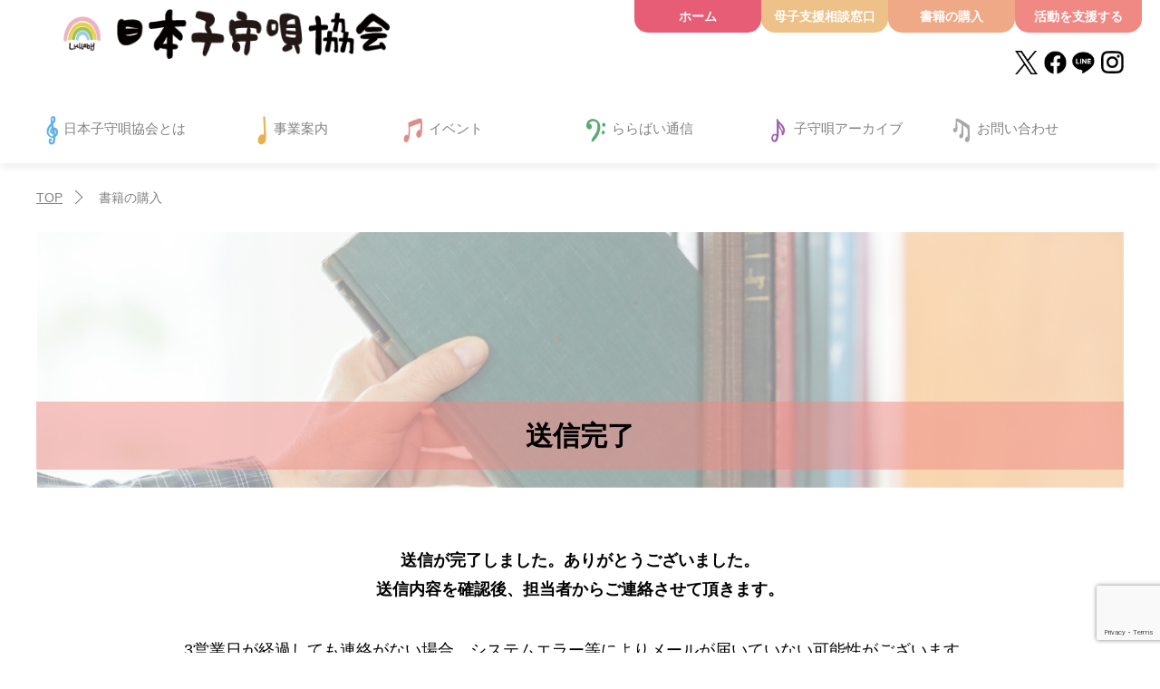

--- FILE ---
content_type: text/html; charset=UTF-8
request_url: https://www.komoriuta.jp/books_thanks/
body_size: 9591
content:
<!DOCTYPE>
<html>
<head>
<meta charset="utf-8">
    <title>書籍の購入｜日本子守唄協会</title>
    <meta property="og:title" content="書籍の購入｜日本子守唄協会" />
    <meta property="og:site_name" content="書籍の購入｜日本子守唄協会" />
<meta  name="description" content="すべての人間関係は、母子関係から始まります。日本子守唄協会は、絆づくりの原点である子守唄を通して、母子支援・虐待の未然防止の活動をしています。">
<meta name="keywords" content="特定非営利活動法人,NPO,法人,子守唄,こもりうた,">
<meta name="viewport" content="width=device-width" />
<meta property="og:description" content="" />
<meta property="og:type" content="website" />
<meta property="og:url" content="https://www.komoriuta.jp/" />
<meta property="og:image" content="https://www.komoriuta.jp/wp/wp-content/themes/komoriuta/images/ogp.png" />
<meta property="fb:admins" content="" />
<meta property="fb:app_id" content="" />

<link rel="shortcut icon" href="https://www.komoriuta.jp/wp/wp-content/themes/komoriuta/images/favicon.ico">
<link rel="apple-touch-icon" href="https://www.komoriuta.jp/wp/wp-content/themes/komoriuta/images/apple-touch-icon.png">
<link rel="icon" type="image/png" href="https://www.komoriuta.jp/wp/wp-content/themes/komoriuta/images/android-chrome-192×192.png">

<link rel="stylesheet" type="text/css" href="https://www.komoriuta.jp/wp/wp-content/themes/komoriuta/css/reset.css" />
<link rel="stylesheet" type="text/css" media="only screen and (min-width: 769px),print" href="https://www.komoriuta.jp/wp/wp-content/themes/komoriuta/css/style.css?0328">
<link rel="stylesheet" type="text/css" media="only screen and (max-width: 768px),print" href="https://www.komoriuta.jp/wp/wp-content/themes/komoriuta/css/style_sp.css?0328">
    <link rel="stylesheet" type="text/css" href="https://www.komoriuta.jp/wp/wp-content/themes/komoriuta/css/contact.css?5" />
    <link rel="stylesheet" type="text/css" href="https://www.komoriuta.jp/wp/wp-content/themes/komoriuta/css/form.css" />
    <link rel="stylesheet" type="text/css" href="https://www.komoriuta.jp/wp/wp-content/themes/komoriuta/css/inputchk.css" />

<link rel="stylesheet" type="text/css" href="https://www.komoriuta.jp/wp/wp-content/themes/komoriuta/css/slick.css" />
<link rel="stylesheet" type="text/css" href="https://www.komoriuta.jp/wp/wp-content/themes/komoriuta/css/slick-theme.css" />

<script src="https://code.jquery.com/jquery-latest.js"></script>
<script type="text/javascript" src="https://www.komoriuta.jp/wp/wp-content/themes/komoriuta/js/pagetop.js"></script>

<script type="text/javascript" src="https://www.komoriuta.jp/wp/wp-content/themes/komoriuta/js/inputchk.js"></script>
<script src="https://www.google.com/recaptcha/api.js?render=6Ld_ZTgiAAAAAKgUv2CfM2VA7N0uEKgjN4cht6qq"></script>

<!-- Google tag (gtag.js) -->
<script async src="https://www.googletagmanager.com/gtag/js?id=G-HSP3LGYK4W"></script>
<script>
  window.dataLayer = window.dataLayer || [];
  function gtag(){dataLayer.push(arguments);}
  gtag('js', new Date());

  gtag('config', 'G-HSP3LGYK4W');
</script>
<meta name='robots' content='max-image-preview:large' />
<link rel="alternate" title="oEmbed (JSON)" type="application/json+oembed" href="https://www.komoriuta.jp/wp-json/oembed/1.0/embed?url=https%3A%2F%2Fwww.komoriuta.jp%2Fbooks_thanks%2F" />
<link rel="alternate" title="oEmbed (XML)" type="text/xml+oembed" href="https://www.komoriuta.jp/wp-json/oembed/1.0/embed?url=https%3A%2F%2Fwww.komoriuta.jp%2Fbooks_thanks%2F&#038;format=xml" />
<style id='wp-img-auto-sizes-contain-inline-css' type='text/css'>
img:is([sizes=auto i],[sizes^="auto," i]){contain-intrinsic-size:3000px 1500px}
/*# sourceURL=wp-img-auto-sizes-contain-inline-css */
</style>
<style id='wp-emoji-styles-inline-css' type='text/css'>

	img.wp-smiley, img.emoji {
		display: inline !important;
		border: none !important;
		box-shadow: none !important;
		height: 1em !important;
		width: 1em !important;
		margin: 0 0.07em !important;
		vertical-align: -0.1em !important;
		background: none !important;
		padding: 0 !important;
	}
/*# sourceURL=wp-emoji-styles-inline-css */
</style>
<style id='wp-block-library-inline-css' type='text/css'>
:root{--wp-block-synced-color:#7a00df;--wp-block-synced-color--rgb:122,0,223;--wp-bound-block-color:var(--wp-block-synced-color);--wp-editor-canvas-background:#ddd;--wp-admin-theme-color:#007cba;--wp-admin-theme-color--rgb:0,124,186;--wp-admin-theme-color-darker-10:#006ba1;--wp-admin-theme-color-darker-10--rgb:0,107,160.5;--wp-admin-theme-color-darker-20:#005a87;--wp-admin-theme-color-darker-20--rgb:0,90,135;--wp-admin-border-width-focus:2px}@media (min-resolution:192dpi){:root{--wp-admin-border-width-focus:1.5px}}.wp-element-button{cursor:pointer}:root .has-very-light-gray-background-color{background-color:#eee}:root .has-very-dark-gray-background-color{background-color:#313131}:root .has-very-light-gray-color{color:#eee}:root .has-very-dark-gray-color{color:#313131}:root .has-vivid-green-cyan-to-vivid-cyan-blue-gradient-background{background:linear-gradient(135deg,#00d084,#0693e3)}:root .has-purple-crush-gradient-background{background:linear-gradient(135deg,#34e2e4,#4721fb 50%,#ab1dfe)}:root .has-hazy-dawn-gradient-background{background:linear-gradient(135deg,#faaca8,#dad0ec)}:root .has-subdued-olive-gradient-background{background:linear-gradient(135deg,#fafae1,#67a671)}:root .has-atomic-cream-gradient-background{background:linear-gradient(135deg,#fdd79a,#004a59)}:root .has-nightshade-gradient-background{background:linear-gradient(135deg,#330968,#31cdcf)}:root .has-midnight-gradient-background{background:linear-gradient(135deg,#020381,#2874fc)}:root{--wp--preset--font-size--normal:16px;--wp--preset--font-size--huge:42px}.has-regular-font-size{font-size:1em}.has-larger-font-size{font-size:2.625em}.has-normal-font-size{font-size:var(--wp--preset--font-size--normal)}.has-huge-font-size{font-size:var(--wp--preset--font-size--huge)}.has-text-align-center{text-align:center}.has-text-align-left{text-align:left}.has-text-align-right{text-align:right}.has-fit-text{white-space:nowrap!important}#end-resizable-editor-section{display:none}.aligncenter{clear:both}.items-justified-left{justify-content:flex-start}.items-justified-center{justify-content:center}.items-justified-right{justify-content:flex-end}.items-justified-space-between{justify-content:space-between}.screen-reader-text{border:0;clip-path:inset(50%);height:1px;margin:-1px;overflow:hidden;padding:0;position:absolute;width:1px;word-wrap:normal!important}.screen-reader-text:focus{background-color:#ddd;clip-path:none;color:#444;display:block;font-size:1em;height:auto;left:5px;line-height:normal;padding:15px 23px 14px;text-decoration:none;top:5px;width:auto;z-index:100000}html :where(.has-border-color){border-style:solid}html :where([style*=border-top-color]){border-top-style:solid}html :where([style*=border-right-color]){border-right-style:solid}html :where([style*=border-bottom-color]){border-bottom-style:solid}html :where([style*=border-left-color]){border-left-style:solid}html :where([style*=border-width]){border-style:solid}html :where([style*=border-top-width]){border-top-style:solid}html :where([style*=border-right-width]){border-right-style:solid}html :where([style*=border-bottom-width]){border-bottom-style:solid}html :where([style*=border-left-width]){border-left-style:solid}html :where(img[class*=wp-image-]){height:auto;max-width:100%}:where(figure){margin:0 0 1em}html :where(.is-position-sticky){--wp-admin--admin-bar--position-offset:var(--wp-admin--admin-bar--height,0px)}@media screen and (max-width:600px){html :where(.is-position-sticky){--wp-admin--admin-bar--position-offset:0px}}

/*# sourceURL=wp-block-library-inline-css */
</style><style id='global-styles-inline-css' type='text/css'>
:root{--wp--preset--aspect-ratio--square: 1;--wp--preset--aspect-ratio--4-3: 4/3;--wp--preset--aspect-ratio--3-4: 3/4;--wp--preset--aspect-ratio--3-2: 3/2;--wp--preset--aspect-ratio--2-3: 2/3;--wp--preset--aspect-ratio--16-9: 16/9;--wp--preset--aspect-ratio--9-16: 9/16;--wp--preset--color--black: #000000;--wp--preset--color--cyan-bluish-gray: #abb8c3;--wp--preset--color--white: #ffffff;--wp--preset--color--pale-pink: #f78da7;--wp--preset--color--vivid-red: #cf2e2e;--wp--preset--color--luminous-vivid-orange: #ff6900;--wp--preset--color--luminous-vivid-amber: #fcb900;--wp--preset--color--light-green-cyan: #7bdcb5;--wp--preset--color--vivid-green-cyan: #00d084;--wp--preset--color--pale-cyan-blue: #8ed1fc;--wp--preset--color--vivid-cyan-blue: #0693e3;--wp--preset--color--vivid-purple: #9b51e0;--wp--preset--gradient--vivid-cyan-blue-to-vivid-purple: linear-gradient(135deg,rgb(6,147,227) 0%,rgb(155,81,224) 100%);--wp--preset--gradient--light-green-cyan-to-vivid-green-cyan: linear-gradient(135deg,rgb(122,220,180) 0%,rgb(0,208,130) 100%);--wp--preset--gradient--luminous-vivid-amber-to-luminous-vivid-orange: linear-gradient(135deg,rgb(252,185,0) 0%,rgb(255,105,0) 100%);--wp--preset--gradient--luminous-vivid-orange-to-vivid-red: linear-gradient(135deg,rgb(255,105,0) 0%,rgb(207,46,46) 100%);--wp--preset--gradient--very-light-gray-to-cyan-bluish-gray: linear-gradient(135deg,rgb(238,238,238) 0%,rgb(169,184,195) 100%);--wp--preset--gradient--cool-to-warm-spectrum: linear-gradient(135deg,rgb(74,234,220) 0%,rgb(151,120,209) 20%,rgb(207,42,186) 40%,rgb(238,44,130) 60%,rgb(251,105,98) 80%,rgb(254,248,76) 100%);--wp--preset--gradient--blush-light-purple: linear-gradient(135deg,rgb(255,206,236) 0%,rgb(152,150,240) 100%);--wp--preset--gradient--blush-bordeaux: linear-gradient(135deg,rgb(254,205,165) 0%,rgb(254,45,45) 50%,rgb(107,0,62) 100%);--wp--preset--gradient--luminous-dusk: linear-gradient(135deg,rgb(255,203,112) 0%,rgb(199,81,192) 50%,rgb(65,88,208) 100%);--wp--preset--gradient--pale-ocean: linear-gradient(135deg,rgb(255,245,203) 0%,rgb(182,227,212) 50%,rgb(51,167,181) 100%);--wp--preset--gradient--electric-grass: linear-gradient(135deg,rgb(202,248,128) 0%,rgb(113,206,126) 100%);--wp--preset--gradient--midnight: linear-gradient(135deg,rgb(2,3,129) 0%,rgb(40,116,252) 100%);--wp--preset--font-size--small: 13px;--wp--preset--font-size--medium: 20px;--wp--preset--font-size--large: 36px;--wp--preset--font-size--x-large: 42px;--wp--preset--spacing--20: 0.44rem;--wp--preset--spacing--30: 0.67rem;--wp--preset--spacing--40: 1rem;--wp--preset--spacing--50: 1.5rem;--wp--preset--spacing--60: 2.25rem;--wp--preset--spacing--70: 3.38rem;--wp--preset--spacing--80: 5.06rem;--wp--preset--shadow--natural: 6px 6px 9px rgba(0, 0, 0, 0.2);--wp--preset--shadow--deep: 12px 12px 50px rgba(0, 0, 0, 0.4);--wp--preset--shadow--sharp: 6px 6px 0px rgba(0, 0, 0, 0.2);--wp--preset--shadow--outlined: 6px 6px 0px -3px rgb(255, 255, 255), 6px 6px rgb(0, 0, 0);--wp--preset--shadow--crisp: 6px 6px 0px rgb(0, 0, 0);}:where(.is-layout-flex){gap: 0.5em;}:where(.is-layout-grid){gap: 0.5em;}body .is-layout-flex{display: flex;}.is-layout-flex{flex-wrap: wrap;align-items: center;}.is-layout-flex > :is(*, div){margin: 0;}body .is-layout-grid{display: grid;}.is-layout-grid > :is(*, div){margin: 0;}:where(.wp-block-columns.is-layout-flex){gap: 2em;}:where(.wp-block-columns.is-layout-grid){gap: 2em;}:where(.wp-block-post-template.is-layout-flex){gap: 1.25em;}:where(.wp-block-post-template.is-layout-grid){gap: 1.25em;}.has-black-color{color: var(--wp--preset--color--black) !important;}.has-cyan-bluish-gray-color{color: var(--wp--preset--color--cyan-bluish-gray) !important;}.has-white-color{color: var(--wp--preset--color--white) !important;}.has-pale-pink-color{color: var(--wp--preset--color--pale-pink) !important;}.has-vivid-red-color{color: var(--wp--preset--color--vivid-red) !important;}.has-luminous-vivid-orange-color{color: var(--wp--preset--color--luminous-vivid-orange) !important;}.has-luminous-vivid-amber-color{color: var(--wp--preset--color--luminous-vivid-amber) !important;}.has-light-green-cyan-color{color: var(--wp--preset--color--light-green-cyan) !important;}.has-vivid-green-cyan-color{color: var(--wp--preset--color--vivid-green-cyan) !important;}.has-pale-cyan-blue-color{color: var(--wp--preset--color--pale-cyan-blue) !important;}.has-vivid-cyan-blue-color{color: var(--wp--preset--color--vivid-cyan-blue) !important;}.has-vivid-purple-color{color: var(--wp--preset--color--vivid-purple) !important;}.has-black-background-color{background-color: var(--wp--preset--color--black) !important;}.has-cyan-bluish-gray-background-color{background-color: var(--wp--preset--color--cyan-bluish-gray) !important;}.has-white-background-color{background-color: var(--wp--preset--color--white) !important;}.has-pale-pink-background-color{background-color: var(--wp--preset--color--pale-pink) !important;}.has-vivid-red-background-color{background-color: var(--wp--preset--color--vivid-red) !important;}.has-luminous-vivid-orange-background-color{background-color: var(--wp--preset--color--luminous-vivid-orange) !important;}.has-luminous-vivid-amber-background-color{background-color: var(--wp--preset--color--luminous-vivid-amber) !important;}.has-light-green-cyan-background-color{background-color: var(--wp--preset--color--light-green-cyan) !important;}.has-vivid-green-cyan-background-color{background-color: var(--wp--preset--color--vivid-green-cyan) !important;}.has-pale-cyan-blue-background-color{background-color: var(--wp--preset--color--pale-cyan-blue) !important;}.has-vivid-cyan-blue-background-color{background-color: var(--wp--preset--color--vivid-cyan-blue) !important;}.has-vivid-purple-background-color{background-color: var(--wp--preset--color--vivid-purple) !important;}.has-black-border-color{border-color: var(--wp--preset--color--black) !important;}.has-cyan-bluish-gray-border-color{border-color: var(--wp--preset--color--cyan-bluish-gray) !important;}.has-white-border-color{border-color: var(--wp--preset--color--white) !important;}.has-pale-pink-border-color{border-color: var(--wp--preset--color--pale-pink) !important;}.has-vivid-red-border-color{border-color: var(--wp--preset--color--vivid-red) !important;}.has-luminous-vivid-orange-border-color{border-color: var(--wp--preset--color--luminous-vivid-orange) !important;}.has-luminous-vivid-amber-border-color{border-color: var(--wp--preset--color--luminous-vivid-amber) !important;}.has-light-green-cyan-border-color{border-color: var(--wp--preset--color--light-green-cyan) !important;}.has-vivid-green-cyan-border-color{border-color: var(--wp--preset--color--vivid-green-cyan) !important;}.has-pale-cyan-blue-border-color{border-color: var(--wp--preset--color--pale-cyan-blue) !important;}.has-vivid-cyan-blue-border-color{border-color: var(--wp--preset--color--vivid-cyan-blue) !important;}.has-vivid-purple-border-color{border-color: var(--wp--preset--color--vivid-purple) !important;}.has-vivid-cyan-blue-to-vivid-purple-gradient-background{background: var(--wp--preset--gradient--vivid-cyan-blue-to-vivid-purple) !important;}.has-light-green-cyan-to-vivid-green-cyan-gradient-background{background: var(--wp--preset--gradient--light-green-cyan-to-vivid-green-cyan) !important;}.has-luminous-vivid-amber-to-luminous-vivid-orange-gradient-background{background: var(--wp--preset--gradient--luminous-vivid-amber-to-luminous-vivid-orange) !important;}.has-luminous-vivid-orange-to-vivid-red-gradient-background{background: var(--wp--preset--gradient--luminous-vivid-orange-to-vivid-red) !important;}.has-very-light-gray-to-cyan-bluish-gray-gradient-background{background: var(--wp--preset--gradient--very-light-gray-to-cyan-bluish-gray) !important;}.has-cool-to-warm-spectrum-gradient-background{background: var(--wp--preset--gradient--cool-to-warm-spectrum) !important;}.has-blush-light-purple-gradient-background{background: var(--wp--preset--gradient--blush-light-purple) !important;}.has-blush-bordeaux-gradient-background{background: var(--wp--preset--gradient--blush-bordeaux) !important;}.has-luminous-dusk-gradient-background{background: var(--wp--preset--gradient--luminous-dusk) !important;}.has-pale-ocean-gradient-background{background: var(--wp--preset--gradient--pale-ocean) !important;}.has-electric-grass-gradient-background{background: var(--wp--preset--gradient--electric-grass) !important;}.has-midnight-gradient-background{background: var(--wp--preset--gradient--midnight) !important;}.has-small-font-size{font-size: var(--wp--preset--font-size--small) !important;}.has-medium-font-size{font-size: var(--wp--preset--font-size--medium) !important;}.has-large-font-size{font-size: var(--wp--preset--font-size--large) !important;}.has-x-large-font-size{font-size: var(--wp--preset--font-size--x-large) !important;}
/*# sourceURL=global-styles-inline-css */
</style>

<style id='classic-theme-styles-inline-css' type='text/css'>
/*! This file is auto-generated */
.wp-block-button__link{color:#fff;background-color:#32373c;border-radius:9999px;box-shadow:none;text-decoration:none;padding:calc(.667em + 2px) calc(1.333em + 2px);font-size:1.125em}.wp-block-file__button{background:#32373c;color:#fff;text-decoration:none}
/*# sourceURL=/wp-includes/css/classic-themes.min.css */
</style>
<link rel='stylesheet' id='contact-form-7-css' href='https://www.komoriuta.jp/wp/wp-content/plugins/contact-form-7/includes/css/styles.css?ver=5.9.8' type='text/css' media='all' />
<link rel='stylesheet' id='cf7msm_styles-css' href='https://www.komoriuta.jp/wp/wp-content/plugins/contact-form-7-multi-step-module/resources/cf7msm.css?ver=4.4' type='text/css' media='all' />
<script type="text/javascript" src="https://www.komoriuta.jp/wp/wp-includes/js/jquery/jquery.min.js?ver=3.7.1" id="jquery-core-js"></script>
<script type="text/javascript" src="https://www.komoriuta.jp/wp/wp-includes/js/jquery/jquery-migrate.min.js?ver=3.4.1" id="jquery-migrate-js"></script>
<link rel="https://api.w.org/" href="https://www.komoriuta.jp/wp-json/" /><link rel="alternate" title="JSON" type="application/json" href="https://www.komoriuta.jp/wp-json/wp/v2/pages/101" /><link rel="EditURI" type="application/rsd+xml" title="RSD" href="https://www.komoriuta.jp/wp/xmlrpc.php?rsd" />
<meta name="generator" content="WordPress 6.9" />
<link rel="canonical" href="https://www.komoriuta.jp/books_thanks/" />
<link rel='shortlink' href='https://www.komoriuta.jp/?p=101' />
<link rel="icon" href="https://www.komoriuta.jp/wp/wp-content/uploads/2024/08/cropped-icon-32x32.png" sizes="32x32" />
<link rel="icon" href="https://www.komoriuta.jp/wp/wp-content/uploads/2024/08/cropped-icon-192x192.png" sizes="192x192" />
<link rel="apple-touch-icon" href="https://www.komoriuta.jp/wp/wp-content/uploads/2024/08/cropped-icon-180x180.png" />
<meta name="msapplication-TileImage" content="https://www.komoriuta.jp/wp/wp-content/uploads/2024/08/cropped-icon-270x270.png" />
</head>
<body>
<header id="header">
<div id="top">

<figure class="center"><a href="https://www.komoriuta.jp/">日本子守唄協会</a></figure>

<div class="right">
<div class="link">
<a href="https://www.komoriuta.jp/" class="link04">ホーム</a>
<a href="https://www.komoriuta.jp/counseling/" class="link01">母子支援相談窓口</a>
<a href="https://www.komoriuta.jp/books/" class="link02">書籍の購入</a>
<a href="https://www.komoriuta.jp/support/" class="link03">活動を支援する</a></div>
<ul>
<li><a href="https://twitter.com/japan_komoriuta" target="_blank"><img src="https://www.komoriuta.jp/wp/wp-content/themes/komoriuta/images/icon_x.png" alt="X"></a></li>
<li><a href="https://www.facebook.com/pages/category/Local-Service/%E6%97%A5%E6%9C%AC%E3%82%89%E3%82%89%E3%81%B0%E3%81%84%E5%8D%94%E4%BC%9A-102033181903900/" target="_blank"><img src="https://www.komoriuta.jp/wp/wp-content/themes/komoriuta/images/icon_fb.png" alt="Facebook"></a></li>
<li><a href="https://liff.line.me/1645278921-kWRPP32q?openerPlatform=native&openerKey=urlSchema%3Aexternal&accountId=940vyrfl#mst_challenge=c8p99bAVVLzf2TyTT94681gRdTbJcuGFfsw15hEmF7o" target="_blank"><img src="https://www.komoriuta.jp/wp/wp-content/themes/komoriuta/images/icon_ln.png" alt="Line"></a></li>
<li><a href="https://www.instagram.com/japan_lullaby_association/" target="_blank"><img src="https://www.komoriuta.jp/wp/wp-content/themes/komoriuta/images/icon_ig.png" alt="Instagram"></a></li>
</ul>
</div><!--/right-->

<div id="navi">
<ul class="menu">
<li class="btn btn01 menu__single">
    <a href="https://www.komoriuta.jp/info/" class="init-bottom">日本子守唄協会とは</a>
    <ul class="menu__second-level">
        <li><a href="https://www.komoriuta.jp/info/#menu01">協会について</a></li>
        <li><a href="https://www.komoriuta.jp/info/#menu02">協会概要</a></li>
        <li><a href="https://www.komoriuta.jp/info/#menu03">ごあいさつ</a></li>
        <li><a href="https://www.komoriuta.jp/info/#menu04">協会理事</a></li>
    </ul>
</li>
<li class="btn btn02 menu__single">
    <a href="https://www.komoriuta.jp/project/" class="init-bottom">事業案内</a>
	<ul class="menu__second-level">
        <li><a href="https://www.komoriuta.jp/project/#negibouzu">ねぎぼうずプロジェクト</a></li>
        <li><a href="https://www.komoriuta.jp/project/#meals">子供配食</a></li>
    </ul>
</li>
<li class="btn btn03 menu__single">
    <a href="https://www.komoriuta.jp/event/" class="init-bottom">イベント</a>
    <ul class="menu__second-level">
        <li><a href="https://www.komoriuta.jp/event/#news">活動予定</a></li>
        <li><a href="https://www.komoriuta.jp/event/#report">イベント活動報告</a></li>
    </ul>
</li>
<li class="btn btn04 menu__single"><a href="https://www.komoriuta.jp/letter/" class="top">ららばい通信</a></li>
<li class="btn btn05 menu__single"><a href="https://www.komoriuta.jp/archive/" class="top" target="_blank">子守唄アーカイブ</a></li>
<li class="btn btn06 menu__single"><a href="https://www.komoriuta.jp/contact/" class="top">お問い合わせ</a></li>
</ul>
</div><!--/navi-->
</div><!--/top-->

<div class="hamburger-menu">
<input type="checkbox" id="menu-btn-check">
<label for="menu-btn-check" class="menu-btn"><span></span><i></i></label>
<div class="menu-content">
<ul>
<li class="btn01"><a href="https://www.komoriuta.jp/">TOP</a></li>
<li class="btn02"><a href="https://www.komoriuta.jp/info/">日本子守唄協会とは</a></li>
<li class="btn03"><a href="https://www.komoriuta.jp/project/#negibouzu">ねぎぼうずプロジェクト</a></li>
<li class="btn04"><a href="https://www.komoriuta.jp/project/#meals">子供配食</a></li>
<li class="btn05"><a href="https://www.komoriuta.jp/event/">イベント</a></li>
<li class="btn06"><a href="https://www.komoriuta.jp/letter/">ららばい通信</a></li>
<li class="btn07"><a href="https://www.komoriuta.jp/archive/" target="_blank">子守唄アーカイブ</a></li>
<li class="btn08"><a href="https://www.komoriuta.jp/books/">書籍の購入</a></li>
<li class="btn09"><a href="https://www.komoriuta.jp/counseling/">母子支援相談窓口</a></li>
<li class="btn10"><a href="https://www.komoriuta.jp/contact/">お問い合わせ</a></li>
<li class="btn11"><a href="https://www.komoriuta.jp/privacy/">プライバシーポリシー</a></li>
</ul>    
</div><!--/hamburger-menu-->

</header>
<div id="container">
<ul class="Breadcrumb">
<li><a href="https://www.komoriuta.jp/">TOP</a></li>
<li>書籍の購入</li>
</ul>

<main>
<img src="https://www.komoriuta.jp/wp/wp-content/themes/komoriuta/images/contact/03_mv.png" alt="書籍の購入" class="pc-disp">
<img src="https://www.komoriuta.jp/wp/wp-content/themes/komoriuta/images/contact/03_mv_sp.png" alt="書籍の購入" class="sp-disp">
<h1>送信完了</h1>
</main>

<!-- thanks -->
<div id="thanks">
<h4>送信が完了しました。ありがとうございました。<br />
送信内容を確認後、担当者からご連絡させて頂きます。</h4>
<p class="thanks">3営業日が経過しても連絡がない場合、システムエラー等によりメールが届いていない可能性がございます。<br />
お手数ではございますが、下記までご連絡をお願致します。</p>

<address>
特定非営利活動法人 日本子守唄協会<br>
￣￣￣￣￣￣￣￣￣￣￣￣￣￣￣￣￣￣<br>
〒125-0054<br>
東京都葛飾区高砂3丁目13番13号三浦ビル1階<br>
TEL　03-6458-0283
</address>
</div>
<!-- thanks -->

</div><!--/container-->

</div><!--/container-->

<footer id="footer">
<ul class="outer">
<li class="address">
	特定非営利活動法人 日本子守唄協会<br>
	〒125-0054 <br class="sp-disp">東京都葛飾区高砂3丁目13番13号三浦ビル1階<br>
	<a href="tel:0364580283">TEL：03-6458-0283</a>
	<a href="https://www.komoriuta.jp/privacy/" class="arrow">プライバシーポリシー</a>
</li>

<li class="sns">
	<figure><a href="https://twitter.com/japan_komoriuta" target="_blank"><img src="https://www.komoriuta.jp/wp/wp-content/themes/komoriuta/images/icon_x.png" alt="X"></a></figure>
	<figure><a href="https://www.facebook.com/pages/category/Local-Service/%E6%97%A5%E6%9C%AC%E3%82%89%E3%82%89%E3%81%B0%E3%81%84%E5%8D%94%E4%BC%9A-102033181903900/" target="_blank"><img src="https://www.komoriuta.jp/wp/wp-content/themes/komoriuta/images/icon_fb.png" alt="Facebook"></a></figure>
	<figure><a href="https://liff.line.me/1645278921-kWRPP32q?openerPlatform=native&openerKey=urlSchema%3Aexternal&accountId=940vyrfl#mst_challenge=c8p99bAVVLzf2TyTT94681gRdTbJcuGFfsw15hEmF7o" target="_blank"><img src="https://www.komoriuta.jp/wp/wp-content/themes/komoriuta/images/icon_ln.png" alt="Line"></a></figure>
	<figure><a href="https://www.instagram.com/japan_lullaby_association/" target="_blank"><img src="https://www.komoriuta.jp/wp/wp-content/themes/komoriuta/images/icon_ig.png" alt="Instagram"></a></figure>
</li>

<li class="doga">
	<figure>
		<a href="https://youtube.com/@npo5730" target="_blank">
		<img src="https://www.komoriuta.jp/wp/wp-content/themes/komoriuta/images/icon_yt.png" alt="YouTube"></a>
		<a href="https://youtube.com/@npo5730" target="_blank"><span>日本子守唄協会</span></a>
	</figure>
	<figure>
		<a href="https://youtube.com/@negibozu_project" target="_blank">
		<img src="https://www.komoriuta.jp/wp/wp-content/themes/komoriuta/images/icon_yt.png" alt="YouTube"></a>
		<a href="https://youtube.com/@negibozu_project" target="_blank"><span>女性村『ねぎぼうずプロジェクト』</span></a>
	</figure>
</li>
<!--li class="link"><a href="https://www.komoriuta.jp/support/">活動を支援する</a></li-->
</ul><!--/outer-->
<p class="copyright"><script type="text/javascript">
<!--
var myDate = new Date();
var myYear = myDate.getFullYear();
document.write ('Copyright(C) 2000-'+(myYear)+' <a href="https://www.komoriuta.jp/"> 日本子守唄協会</a>');
//-->
</script></p>
</footer>

<p id="page-top"><a href="#">上へ戻る</a></p>

<div id="FooterFloatingMenu">
<ul>
<li class="Menu01"><a href="https://www.komoriuta.jp/counseling/" class="contact">母子支援相談窓口</a></li>
<li class="Menu02"><a href="https://www.komoriuta.jp/contact/" class="contact">お問い合わせ</a></li>
</ul>
</div><!--/FooterFloatingMenu-->

<script type="text/javascript" src="https://www.komoriuta.jp/wp/wp-content/themes/komoriuta/js/FooterFloating.js"></script>
<script type="text/javascript" src="https://www.komoriuta.jp/wp/wp-content/themes/komoriuta/js/headerheight.js"></script>
<script type="text/javascript" src="https://www.komoriuta.jp/wp/wp-content/themes/komoriuta/js/year.js"></script>

<script>
document.getElementById('mailform').addEventListener('submit', onClick);function onClick(e) {
    e.preventDefault();
    grecaptcha.ready(function() {
        grecaptcha.execute('6Ld_ZTgiAAAAAKgUv2CfM2VA7N0uEKgjN4cht6qq', {action: 'submit'}).then(function(token) {
            // Add your logic to submit to your backend server here.
            var recaptchaToken = document.getElementById('recaptchaToken');
                    recaptchaToken.value = token;
                    document.getElementById('mailform').submit();
        });
    });
}
</script>


<!--script type="text/javascript" src="https://www.komoriuta.jp/wp/wp-content/themes/komoriuta/js/slick.min.js"></script-->
<script src="https://cdnjs.cloudflare.com/ajax/libs/slick-carousel/1.9.0/slick.min.js"></script>
<script type="text/javascript" src="https://www.komoriuta.jp/wp/wp-content/themes/komoriuta/js/slider_footer.js"></script>
<script type="speculationrules">
{"prefetch":[{"source":"document","where":{"and":[{"href_matches":"/*"},{"not":{"href_matches":["/wp/wp-*.php","/wp/wp-admin/*","/wp/wp-content/uploads/*","/wp/wp-content/*","/wp/wp-content/plugins/*","/wp/wp-content/themes/komoriuta/*","/*\\?(.+)"]}},{"not":{"selector_matches":"a[rel~=\"nofollow\"]"}},{"not":{"selector_matches":".no-prefetch, .no-prefetch a"}}]},"eagerness":"conservative"}]}
</script>
<script type="text/javascript" src="https://www.komoriuta.jp/wp/wp-includes/js/dist/hooks.min.js?ver=dd5603f07f9220ed27f1" id="wp-hooks-js"></script>
<script type="text/javascript" src="https://www.komoriuta.jp/wp/wp-includes/js/dist/i18n.min.js?ver=c26c3dc7bed366793375" id="wp-i18n-js"></script>
<script type="text/javascript" id="wp-i18n-js-after">
/* <![CDATA[ */
wp.i18n.setLocaleData( { 'text direction\u0004ltr': [ 'ltr' ] } );
//# sourceURL=wp-i18n-js-after
/* ]]> */
</script>
<script type="text/javascript" src="https://www.komoriuta.jp/wp/wp-content/plugins/contact-form-7/includes/swv/js/index.js?ver=5.9.8" id="swv-js"></script>
<script type="text/javascript" id="contact-form-7-js-extra">
/* <![CDATA[ */
var wpcf7 = {"api":{"root":"https://www.komoriuta.jp/wp-json/","namespace":"contact-form-7/v1"}};
//# sourceURL=contact-form-7-js-extra
/* ]]> */
</script>
<script type="text/javascript" id="contact-form-7-js-translations">
/* <![CDATA[ */
( function( domain, translations ) {
	var localeData = translations.locale_data[ domain ] || translations.locale_data.messages;
	localeData[""].domain = domain;
	wp.i18n.setLocaleData( localeData, domain );
} )( "contact-form-7", {"translation-revision-date":"2024-07-17 08:16:16+0000","generator":"GlotPress\/4.0.1","domain":"messages","locale_data":{"messages":{"":{"domain":"messages","plural-forms":"nplurals=1; plural=0;","lang":"ja_JP"},"This contact form is placed in the wrong place.":["\u3053\u306e\u30b3\u30f3\u30bf\u30af\u30c8\u30d5\u30a9\u30fc\u30e0\u306f\u9593\u9055\u3063\u305f\u4f4d\u7f6e\u306b\u7f6e\u304b\u308c\u3066\u3044\u307e\u3059\u3002"],"Error:":["\u30a8\u30e9\u30fc:"]}},"comment":{"reference":"includes\/js\/index.js"}} );
//# sourceURL=contact-form-7-js-translations
/* ]]> */
</script>
<script type="text/javascript" src="https://www.komoriuta.jp/wp/wp-content/plugins/contact-form-7/includes/js/index.js?ver=5.9.8" id="contact-form-7-js"></script>
<script type="text/javascript" id="cf7msm-js-extra">
/* <![CDATA[ */
var cf7msm_posted_data = [];
//# sourceURL=cf7msm-js-extra
/* ]]> */
</script>
<script type="text/javascript" src="https://www.komoriuta.jp/wp/wp-content/plugins/contact-form-7-multi-step-module/resources/cf7msm.min.js?ver=4.4" id="cf7msm-js"></script>
<script type="text/javascript" src="https://www.google.com/recaptcha/api.js?render=6LdTB_MqAAAAAKxBtHPkSJ8yv6lduN2nu9G3YXSV&amp;ver=3.0" id="google-recaptcha-js"></script>
<script type="text/javascript" src="https://www.komoriuta.jp/wp/wp-includes/js/dist/vendor/wp-polyfill.min.js?ver=3.15.0" id="wp-polyfill-js"></script>
<script type="text/javascript" id="wpcf7-recaptcha-js-extra">
/* <![CDATA[ */
var wpcf7_recaptcha = {"sitekey":"6LdTB_MqAAAAAKxBtHPkSJ8yv6lduN2nu9G3YXSV","actions":{"homepage":"homepage","contactform":"contactform"}};
//# sourceURL=wpcf7-recaptcha-js-extra
/* ]]> */
</script>
<script type="text/javascript" src="https://www.komoriuta.jp/wp/wp-content/plugins/contact-form-7/modules/recaptcha/index.js?ver=5.9.8" id="wpcf7-recaptcha-js"></script>
<script id="wp-emoji-settings" type="application/json">
{"baseUrl":"https://s.w.org/images/core/emoji/17.0.2/72x72/","ext":".png","svgUrl":"https://s.w.org/images/core/emoji/17.0.2/svg/","svgExt":".svg","source":{"concatemoji":"https://www.komoriuta.jp/wp/wp-includes/js/wp-emoji-release.min.js?ver=6.9"}}
</script>
<script type="module">
/* <![CDATA[ */
/*! This file is auto-generated */
const a=JSON.parse(document.getElementById("wp-emoji-settings").textContent),o=(window._wpemojiSettings=a,"wpEmojiSettingsSupports"),s=["flag","emoji"];function i(e){try{var t={supportTests:e,timestamp:(new Date).valueOf()};sessionStorage.setItem(o,JSON.stringify(t))}catch(e){}}function c(e,t,n){e.clearRect(0,0,e.canvas.width,e.canvas.height),e.fillText(t,0,0);t=new Uint32Array(e.getImageData(0,0,e.canvas.width,e.canvas.height).data);e.clearRect(0,0,e.canvas.width,e.canvas.height),e.fillText(n,0,0);const a=new Uint32Array(e.getImageData(0,0,e.canvas.width,e.canvas.height).data);return t.every((e,t)=>e===a[t])}function p(e,t){e.clearRect(0,0,e.canvas.width,e.canvas.height),e.fillText(t,0,0);var n=e.getImageData(16,16,1,1);for(let e=0;e<n.data.length;e++)if(0!==n.data[e])return!1;return!0}function u(e,t,n,a){switch(t){case"flag":return n(e,"\ud83c\udff3\ufe0f\u200d\u26a7\ufe0f","\ud83c\udff3\ufe0f\u200b\u26a7\ufe0f")?!1:!n(e,"\ud83c\udde8\ud83c\uddf6","\ud83c\udde8\u200b\ud83c\uddf6")&&!n(e,"\ud83c\udff4\udb40\udc67\udb40\udc62\udb40\udc65\udb40\udc6e\udb40\udc67\udb40\udc7f","\ud83c\udff4\u200b\udb40\udc67\u200b\udb40\udc62\u200b\udb40\udc65\u200b\udb40\udc6e\u200b\udb40\udc67\u200b\udb40\udc7f");case"emoji":return!a(e,"\ud83e\u1fac8")}return!1}function f(e,t,n,a){let r;const o=(r="undefined"!=typeof WorkerGlobalScope&&self instanceof WorkerGlobalScope?new OffscreenCanvas(300,150):document.createElement("canvas")).getContext("2d",{willReadFrequently:!0}),s=(o.textBaseline="top",o.font="600 32px Arial",{});return e.forEach(e=>{s[e]=t(o,e,n,a)}),s}function r(e){var t=document.createElement("script");t.src=e,t.defer=!0,document.head.appendChild(t)}a.supports={everything:!0,everythingExceptFlag:!0},new Promise(t=>{let n=function(){try{var e=JSON.parse(sessionStorage.getItem(o));if("object"==typeof e&&"number"==typeof e.timestamp&&(new Date).valueOf()<e.timestamp+604800&&"object"==typeof e.supportTests)return e.supportTests}catch(e){}return null}();if(!n){if("undefined"!=typeof Worker&&"undefined"!=typeof OffscreenCanvas&&"undefined"!=typeof URL&&URL.createObjectURL&&"undefined"!=typeof Blob)try{var e="postMessage("+f.toString()+"("+[JSON.stringify(s),u.toString(),c.toString(),p.toString()].join(",")+"));",a=new Blob([e],{type:"text/javascript"});const r=new Worker(URL.createObjectURL(a),{name:"wpTestEmojiSupports"});return void(r.onmessage=e=>{i(n=e.data),r.terminate(),t(n)})}catch(e){}i(n=f(s,u,c,p))}t(n)}).then(e=>{for(const n in e)a.supports[n]=e[n],a.supports.everything=a.supports.everything&&a.supports[n],"flag"!==n&&(a.supports.everythingExceptFlag=a.supports.everythingExceptFlag&&a.supports[n]);var t;a.supports.everythingExceptFlag=a.supports.everythingExceptFlag&&!a.supports.flag,a.supports.everything||((t=a.source||{}).concatemoji?r(t.concatemoji):t.wpemoji&&t.twemoji&&(r(t.twemoji),r(t.wpemoji)))});
//# sourceURL=https://www.komoriuta.jp/wp/wp-includes/js/wp-emoji-loader.min.js
/* ]]> */
</script>
 
</body>
</html>

--- FILE ---
content_type: text/html; charset=utf-8
request_url: https://www.google.com/recaptcha/api2/anchor?ar=1&k=6Ld_ZTgiAAAAAKgUv2CfM2VA7N0uEKgjN4cht6qq&co=aHR0cHM6Ly93d3cua29tb3JpdXRhLmpwOjQ0Mw..&hl=en&v=N67nZn4AqZkNcbeMu4prBgzg&size=invisible&anchor-ms=20000&execute-ms=30000&cb=jit47y9bp4bf
body_size: 48696
content:
<!DOCTYPE HTML><html dir="ltr" lang="en"><head><meta http-equiv="Content-Type" content="text/html; charset=UTF-8">
<meta http-equiv="X-UA-Compatible" content="IE=edge">
<title>reCAPTCHA</title>
<style type="text/css">
/* cyrillic-ext */
@font-face {
  font-family: 'Roboto';
  font-style: normal;
  font-weight: 400;
  font-stretch: 100%;
  src: url(//fonts.gstatic.com/s/roboto/v48/KFO7CnqEu92Fr1ME7kSn66aGLdTylUAMa3GUBHMdazTgWw.woff2) format('woff2');
  unicode-range: U+0460-052F, U+1C80-1C8A, U+20B4, U+2DE0-2DFF, U+A640-A69F, U+FE2E-FE2F;
}
/* cyrillic */
@font-face {
  font-family: 'Roboto';
  font-style: normal;
  font-weight: 400;
  font-stretch: 100%;
  src: url(//fonts.gstatic.com/s/roboto/v48/KFO7CnqEu92Fr1ME7kSn66aGLdTylUAMa3iUBHMdazTgWw.woff2) format('woff2');
  unicode-range: U+0301, U+0400-045F, U+0490-0491, U+04B0-04B1, U+2116;
}
/* greek-ext */
@font-face {
  font-family: 'Roboto';
  font-style: normal;
  font-weight: 400;
  font-stretch: 100%;
  src: url(//fonts.gstatic.com/s/roboto/v48/KFO7CnqEu92Fr1ME7kSn66aGLdTylUAMa3CUBHMdazTgWw.woff2) format('woff2');
  unicode-range: U+1F00-1FFF;
}
/* greek */
@font-face {
  font-family: 'Roboto';
  font-style: normal;
  font-weight: 400;
  font-stretch: 100%;
  src: url(//fonts.gstatic.com/s/roboto/v48/KFO7CnqEu92Fr1ME7kSn66aGLdTylUAMa3-UBHMdazTgWw.woff2) format('woff2');
  unicode-range: U+0370-0377, U+037A-037F, U+0384-038A, U+038C, U+038E-03A1, U+03A3-03FF;
}
/* math */
@font-face {
  font-family: 'Roboto';
  font-style: normal;
  font-weight: 400;
  font-stretch: 100%;
  src: url(//fonts.gstatic.com/s/roboto/v48/KFO7CnqEu92Fr1ME7kSn66aGLdTylUAMawCUBHMdazTgWw.woff2) format('woff2');
  unicode-range: U+0302-0303, U+0305, U+0307-0308, U+0310, U+0312, U+0315, U+031A, U+0326-0327, U+032C, U+032F-0330, U+0332-0333, U+0338, U+033A, U+0346, U+034D, U+0391-03A1, U+03A3-03A9, U+03B1-03C9, U+03D1, U+03D5-03D6, U+03F0-03F1, U+03F4-03F5, U+2016-2017, U+2034-2038, U+203C, U+2040, U+2043, U+2047, U+2050, U+2057, U+205F, U+2070-2071, U+2074-208E, U+2090-209C, U+20D0-20DC, U+20E1, U+20E5-20EF, U+2100-2112, U+2114-2115, U+2117-2121, U+2123-214F, U+2190, U+2192, U+2194-21AE, U+21B0-21E5, U+21F1-21F2, U+21F4-2211, U+2213-2214, U+2216-22FF, U+2308-230B, U+2310, U+2319, U+231C-2321, U+2336-237A, U+237C, U+2395, U+239B-23B7, U+23D0, U+23DC-23E1, U+2474-2475, U+25AF, U+25B3, U+25B7, U+25BD, U+25C1, U+25CA, U+25CC, U+25FB, U+266D-266F, U+27C0-27FF, U+2900-2AFF, U+2B0E-2B11, U+2B30-2B4C, U+2BFE, U+3030, U+FF5B, U+FF5D, U+1D400-1D7FF, U+1EE00-1EEFF;
}
/* symbols */
@font-face {
  font-family: 'Roboto';
  font-style: normal;
  font-weight: 400;
  font-stretch: 100%;
  src: url(//fonts.gstatic.com/s/roboto/v48/KFO7CnqEu92Fr1ME7kSn66aGLdTylUAMaxKUBHMdazTgWw.woff2) format('woff2');
  unicode-range: U+0001-000C, U+000E-001F, U+007F-009F, U+20DD-20E0, U+20E2-20E4, U+2150-218F, U+2190, U+2192, U+2194-2199, U+21AF, U+21E6-21F0, U+21F3, U+2218-2219, U+2299, U+22C4-22C6, U+2300-243F, U+2440-244A, U+2460-24FF, U+25A0-27BF, U+2800-28FF, U+2921-2922, U+2981, U+29BF, U+29EB, U+2B00-2BFF, U+4DC0-4DFF, U+FFF9-FFFB, U+10140-1018E, U+10190-1019C, U+101A0, U+101D0-101FD, U+102E0-102FB, U+10E60-10E7E, U+1D2C0-1D2D3, U+1D2E0-1D37F, U+1F000-1F0FF, U+1F100-1F1AD, U+1F1E6-1F1FF, U+1F30D-1F30F, U+1F315, U+1F31C, U+1F31E, U+1F320-1F32C, U+1F336, U+1F378, U+1F37D, U+1F382, U+1F393-1F39F, U+1F3A7-1F3A8, U+1F3AC-1F3AF, U+1F3C2, U+1F3C4-1F3C6, U+1F3CA-1F3CE, U+1F3D4-1F3E0, U+1F3ED, U+1F3F1-1F3F3, U+1F3F5-1F3F7, U+1F408, U+1F415, U+1F41F, U+1F426, U+1F43F, U+1F441-1F442, U+1F444, U+1F446-1F449, U+1F44C-1F44E, U+1F453, U+1F46A, U+1F47D, U+1F4A3, U+1F4B0, U+1F4B3, U+1F4B9, U+1F4BB, U+1F4BF, U+1F4C8-1F4CB, U+1F4D6, U+1F4DA, U+1F4DF, U+1F4E3-1F4E6, U+1F4EA-1F4ED, U+1F4F7, U+1F4F9-1F4FB, U+1F4FD-1F4FE, U+1F503, U+1F507-1F50B, U+1F50D, U+1F512-1F513, U+1F53E-1F54A, U+1F54F-1F5FA, U+1F610, U+1F650-1F67F, U+1F687, U+1F68D, U+1F691, U+1F694, U+1F698, U+1F6AD, U+1F6B2, U+1F6B9-1F6BA, U+1F6BC, U+1F6C6-1F6CF, U+1F6D3-1F6D7, U+1F6E0-1F6EA, U+1F6F0-1F6F3, U+1F6F7-1F6FC, U+1F700-1F7FF, U+1F800-1F80B, U+1F810-1F847, U+1F850-1F859, U+1F860-1F887, U+1F890-1F8AD, U+1F8B0-1F8BB, U+1F8C0-1F8C1, U+1F900-1F90B, U+1F93B, U+1F946, U+1F984, U+1F996, U+1F9E9, U+1FA00-1FA6F, U+1FA70-1FA7C, U+1FA80-1FA89, U+1FA8F-1FAC6, U+1FACE-1FADC, U+1FADF-1FAE9, U+1FAF0-1FAF8, U+1FB00-1FBFF;
}
/* vietnamese */
@font-face {
  font-family: 'Roboto';
  font-style: normal;
  font-weight: 400;
  font-stretch: 100%;
  src: url(//fonts.gstatic.com/s/roboto/v48/KFO7CnqEu92Fr1ME7kSn66aGLdTylUAMa3OUBHMdazTgWw.woff2) format('woff2');
  unicode-range: U+0102-0103, U+0110-0111, U+0128-0129, U+0168-0169, U+01A0-01A1, U+01AF-01B0, U+0300-0301, U+0303-0304, U+0308-0309, U+0323, U+0329, U+1EA0-1EF9, U+20AB;
}
/* latin-ext */
@font-face {
  font-family: 'Roboto';
  font-style: normal;
  font-weight: 400;
  font-stretch: 100%;
  src: url(//fonts.gstatic.com/s/roboto/v48/KFO7CnqEu92Fr1ME7kSn66aGLdTylUAMa3KUBHMdazTgWw.woff2) format('woff2');
  unicode-range: U+0100-02BA, U+02BD-02C5, U+02C7-02CC, U+02CE-02D7, U+02DD-02FF, U+0304, U+0308, U+0329, U+1D00-1DBF, U+1E00-1E9F, U+1EF2-1EFF, U+2020, U+20A0-20AB, U+20AD-20C0, U+2113, U+2C60-2C7F, U+A720-A7FF;
}
/* latin */
@font-face {
  font-family: 'Roboto';
  font-style: normal;
  font-weight: 400;
  font-stretch: 100%;
  src: url(//fonts.gstatic.com/s/roboto/v48/KFO7CnqEu92Fr1ME7kSn66aGLdTylUAMa3yUBHMdazQ.woff2) format('woff2');
  unicode-range: U+0000-00FF, U+0131, U+0152-0153, U+02BB-02BC, U+02C6, U+02DA, U+02DC, U+0304, U+0308, U+0329, U+2000-206F, U+20AC, U+2122, U+2191, U+2193, U+2212, U+2215, U+FEFF, U+FFFD;
}
/* cyrillic-ext */
@font-face {
  font-family: 'Roboto';
  font-style: normal;
  font-weight: 500;
  font-stretch: 100%;
  src: url(//fonts.gstatic.com/s/roboto/v48/KFO7CnqEu92Fr1ME7kSn66aGLdTylUAMa3GUBHMdazTgWw.woff2) format('woff2');
  unicode-range: U+0460-052F, U+1C80-1C8A, U+20B4, U+2DE0-2DFF, U+A640-A69F, U+FE2E-FE2F;
}
/* cyrillic */
@font-face {
  font-family: 'Roboto';
  font-style: normal;
  font-weight: 500;
  font-stretch: 100%;
  src: url(//fonts.gstatic.com/s/roboto/v48/KFO7CnqEu92Fr1ME7kSn66aGLdTylUAMa3iUBHMdazTgWw.woff2) format('woff2');
  unicode-range: U+0301, U+0400-045F, U+0490-0491, U+04B0-04B1, U+2116;
}
/* greek-ext */
@font-face {
  font-family: 'Roboto';
  font-style: normal;
  font-weight: 500;
  font-stretch: 100%;
  src: url(//fonts.gstatic.com/s/roboto/v48/KFO7CnqEu92Fr1ME7kSn66aGLdTylUAMa3CUBHMdazTgWw.woff2) format('woff2');
  unicode-range: U+1F00-1FFF;
}
/* greek */
@font-face {
  font-family: 'Roboto';
  font-style: normal;
  font-weight: 500;
  font-stretch: 100%;
  src: url(//fonts.gstatic.com/s/roboto/v48/KFO7CnqEu92Fr1ME7kSn66aGLdTylUAMa3-UBHMdazTgWw.woff2) format('woff2');
  unicode-range: U+0370-0377, U+037A-037F, U+0384-038A, U+038C, U+038E-03A1, U+03A3-03FF;
}
/* math */
@font-face {
  font-family: 'Roboto';
  font-style: normal;
  font-weight: 500;
  font-stretch: 100%;
  src: url(//fonts.gstatic.com/s/roboto/v48/KFO7CnqEu92Fr1ME7kSn66aGLdTylUAMawCUBHMdazTgWw.woff2) format('woff2');
  unicode-range: U+0302-0303, U+0305, U+0307-0308, U+0310, U+0312, U+0315, U+031A, U+0326-0327, U+032C, U+032F-0330, U+0332-0333, U+0338, U+033A, U+0346, U+034D, U+0391-03A1, U+03A3-03A9, U+03B1-03C9, U+03D1, U+03D5-03D6, U+03F0-03F1, U+03F4-03F5, U+2016-2017, U+2034-2038, U+203C, U+2040, U+2043, U+2047, U+2050, U+2057, U+205F, U+2070-2071, U+2074-208E, U+2090-209C, U+20D0-20DC, U+20E1, U+20E5-20EF, U+2100-2112, U+2114-2115, U+2117-2121, U+2123-214F, U+2190, U+2192, U+2194-21AE, U+21B0-21E5, U+21F1-21F2, U+21F4-2211, U+2213-2214, U+2216-22FF, U+2308-230B, U+2310, U+2319, U+231C-2321, U+2336-237A, U+237C, U+2395, U+239B-23B7, U+23D0, U+23DC-23E1, U+2474-2475, U+25AF, U+25B3, U+25B7, U+25BD, U+25C1, U+25CA, U+25CC, U+25FB, U+266D-266F, U+27C0-27FF, U+2900-2AFF, U+2B0E-2B11, U+2B30-2B4C, U+2BFE, U+3030, U+FF5B, U+FF5D, U+1D400-1D7FF, U+1EE00-1EEFF;
}
/* symbols */
@font-face {
  font-family: 'Roboto';
  font-style: normal;
  font-weight: 500;
  font-stretch: 100%;
  src: url(//fonts.gstatic.com/s/roboto/v48/KFO7CnqEu92Fr1ME7kSn66aGLdTylUAMaxKUBHMdazTgWw.woff2) format('woff2');
  unicode-range: U+0001-000C, U+000E-001F, U+007F-009F, U+20DD-20E0, U+20E2-20E4, U+2150-218F, U+2190, U+2192, U+2194-2199, U+21AF, U+21E6-21F0, U+21F3, U+2218-2219, U+2299, U+22C4-22C6, U+2300-243F, U+2440-244A, U+2460-24FF, U+25A0-27BF, U+2800-28FF, U+2921-2922, U+2981, U+29BF, U+29EB, U+2B00-2BFF, U+4DC0-4DFF, U+FFF9-FFFB, U+10140-1018E, U+10190-1019C, U+101A0, U+101D0-101FD, U+102E0-102FB, U+10E60-10E7E, U+1D2C0-1D2D3, U+1D2E0-1D37F, U+1F000-1F0FF, U+1F100-1F1AD, U+1F1E6-1F1FF, U+1F30D-1F30F, U+1F315, U+1F31C, U+1F31E, U+1F320-1F32C, U+1F336, U+1F378, U+1F37D, U+1F382, U+1F393-1F39F, U+1F3A7-1F3A8, U+1F3AC-1F3AF, U+1F3C2, U+1F3C4-1F3C6, U+1F3CA-1F3CE, U+1F3D4-1F3E0, U+1F3ED, U+1F3F1-1F3F3, U+1F3F5-1F3F7, U+1F408, U+1F415, U+1F41F, U+1F426, U+1F43F, U+1F441-1F442, U+1F444, U+1F446-1F449, U+1F44C-1F44E, U+1F453, U+1F46A, U+1F47D, U+1F4A3, U+1F4B0, U+1F4B3, U+1F4B9, U+1F4BB, U+1F4BF, U+1F4C8-1F4CB, U+1F4D6, U+1F4DA, U+1F4DF, U+1F4E3-1F4E6, U+1F4EA-1F4ED, U+1F4F7, U+1F4F9-1F4FB, U+1F4FD-1F4FE, U+1F503, U+1F507-1F50B, U+1F50D, U+1F512-1F513, U+1F53E-1F54A, U+1F54F-1F5FA, U+1F610, U+1F650-1F67F, U+1F687, U+1F68D, U+1F691, U+1F694, U+1F698, U+1F6AD, U+1F6B2, U+1F6B9-1F6BA, U+1F6BC, U+1F6C6-1F6CF, U+1F6D3-1F6D7, U+1F6E0-1F6EA, U+1F6F0-1F6F3, U+1F6F7-1F6FC, U+1F700-1F7FF, U+1F800-1F80B, U+1F810-1F847, U+1F850-1F859, U+1F860-1F887, U+1F890-1F8AD, U+1F8B0-1F8BB, U+1F8C0-1F8C1, U+1F900-1F90B, U+1F93B, U+1F946, U+1F984, U+1F996, U+1F9E9, U+1FA00-1FA6F, U+1FA70-1FA7C, U+1FA80-1FA89, U+1FA8F-1FAC6, U+1FACE-1FADC, U+1FADF-1FAE9, U+1FAF0-1FAF8, U+1FB00-1FBFF;
}
/* vietnamese */
@font-face {
  font-family: 'Roboto';
  font-style: normal;
  font-weight: 500;
  font-stretch: 100%;
  src: url(//fonts.gstatic.com/s/roboto/v48/KFO7CnqEu92Fr1ME7kSn66aGLdTylUAMa3OUBHMdazTgWw.woff2) format('woff2');
  unicode-range: U+0102-0103, U+0110-0111, U+0128-0129, U+0168-0169, U+01A0-01A1, U+01AF-01B0, U+0300-0301, U+0303-0304, U+0308-0309, U+0323, U+0329, U+1EA0-1EF9, U+20AB;
}
/* latin-ext */
@font-face {
  font-family: 'Roboto';
  font-style: normal;
  font-weight: 500;
  font-stretch: 100%;
  src: url(//fonts.gstatic.com/s/roboto/v48/KFO7CnqEu92Fr1ME7kSn66aGLdTylUAMa3KUBHMdazTgWw.woff2) format('woff2');
  unicode-range: U+0100-02BA, U+02BD-02C5, U+02C7-02CC, U+02CE-02D7, U+02DD-02FF, U+0304, U+0308, U+0329, U+1D00-1DBF, U+1E00-1E9F, U+1EF2-1EFF, U+2020, U+20A0-20AB, U+20AD-20C0, U+2113, U+2C60-2C7F, U+A720-A7FF;
}
/* latin */
@font-face {
  font-family: 'Roboto';
  font-style: normal;
  font-weight: 500;
  font-stretch: 100%;
  src: url(//fonts.gstatic.com/s/roboto/v48/KFO7CnqEu92Fr1ME7kSn66aGLdTylUAMa3yUBHMdazQ.woff2) format('woff2');
  unicode-range: U+0000-00FF, U+0131, U+0152-0153, U+02BB-02BC, U+02C6, U+02DA, U+02DC, U+0304, U+0308, U+0329, U+2000-206F, U+20AC, U+2122, U+2191, U+2193, U+2212, U+2215, U+FEFF, U+FFFD;
}
/* cyrillic-ext */
@font-face {
  font-family: 'Roboto';
  font-style: normal;
  font-weight: 900;
  font-stretch: 100%;
  src: url(//fonts.gstatic.com/s/roboto/v48/KFO7CnqEu92Fr1ME7kSn66aGLdTylUAMa3GUBHMdazTgWw.woff2) format('woff2');
  unicode-range: U+0460-052F, U+1C80-1C8A, U+20B4, U+2DE0-2DFF, U+A640-A69F, U+FE2E-FE2F;
}
/* cyrillic */
@font-face {
  font-family: 'Roboto';
  font-style: normal;
  font-weight: 900;
  font-stretch: 100%;
  src: url(//fonts.gstatic.com/s/roboto/v48/KFO7CnqEu92Fr1ME7kSn66aGLdTylUAMa3iUBHMdazTgWw.woff2) format('woff2');
  unicode-range: U+0301, U+0400-045F, U+0490-0491, U+04B0-04B1, U+2116;
}
/* greek-ext */
@font-face {
  font-family: 'Roboto';
  font-style: normal;
  font-weight: 900;
  font-stretch: 100%;
  src: url(//fonts.gstatic.com/s/roboto/v48/KFO7CnqEu92Fr1ME7kSn66aGLdTylUAMa3CUBHMdazTgWw.woff2) format('woff2');
  unicode-range: U+1F00-1FFF;
}
/* greek */
@font-face {
  font-family: 'Roboto';
  font-style: normal;
  font-weight: 900;
  font-stretch: 100%;
  src: url(//fonts.gstatic.com/s/roboto/v48/KFO7CnqEu92Fr1ME7kSn66aGLdTylUAMa3-UBHMdazTgWw.woff2) format('woff2');
  unicode-range: U+0370-0377, U+037A-037F, U+0384-038A, U+038C, U+038E-03A1, U+03A3-03FF;
}
/* math */
@font-face {
  font-family: 'Roboto';
  font-style: normal;
  font-weight: 900;
  font-stretch: 100%;
  src: url(//fonts.gstatic.com/s/roboto/v48/KFO7CnqEu92Fr1ME7kSn66aGLdTylUAMawCUBHMdazTgWw.woff2) format('woff2');
  unicode-range: U+0302-0303, U+0305, U+0307-0308, U+0310, U+0312, U+0315, U+031A, U+0326-0327, U+032C, U+032F-0330, U+0332-0333, U+0338, U+033A, U+0346, U+034D, U+0391-03A1, U+03A3-03A9, U+03B1-03C9, U+03D1, U+03D5-03D6, U+03F0-03F1, U+03F4-03F5, U+2016-2017, U+2034-2038, U+203C, U+2040, U+2043, U+2047, U+2050, U+2057, U+205F, U+2070-2071, U+2074-208E, U+2090-209C, U+20D0-20DC, U+20E1, U+20E5-20EF, U+2100-2112, U+2114-2115, U+2117-2121, U+2123-214F, U+2190, U+2192, U+2194-21AE, U+21B0-21E5, U+21F1-21F2, U+21F4-2211, U+2213-2214, U+2216-22FF, U+2308-230B, U+2310, U+2319, U+231C-2321, U+2336-237A, U+237C, U+2395, U+239B-23B7, U+23D0, U+23DC-23E1, U+2474-2475, U+25AF, U+25B3, U+25B7, U+25BD, U+25C1, U+25CA, U+25CC, U+25FB, U+266D-266F, U+27C0-27FF, U+2900-2AFF, U+2B0E-2B11, U+2B30-2B4C, U+2BFE, U+3030, U+FF5B, U+FF5D, U+1D400-1D7FF, U+1EE00-1EEFF;
}
/* symbols */
@font-face {
  font-family: 'Roboto';
  font-style: normal;
  font-weight: 900;
  font-stretch: 100%;
  src: url(//fonts.gstatic.com/s/roboto/v48/KFO7CnqEu92Fr1ME7kSn66aGLdTylUAMaxKUBHMdazTgWw.woff2) format('woff2');
  unicode-range: U+0001-000C, U+000E-001F, U+007F-009F, U+20DD-20E0, U+20E2-20E4, U+2150-218F, U+2190, U+2192, U+2194-2199, U+21AF, U+21E6-21F0, U+21F3, U+2218-2219, U+2299, U+22C4-22C6, U+2300-243F, U+2440-244A, U+2460-24FF, U+25A0-27BF, U+2800-28FF, U+2921-2922, U+2981, U+29BF, U+29EB, U+2B00-2BFF, U+4DC0-4DFF, U+FFF9-FFFB, U+10140-1018E, U+10190-1019C, U+101A0, U+101D0-101FD, U+102E0-102FB, U+10E60-10E7E, U+1D2C0-1D2D3, U+1D2E0-1D37F, U+1F000-1F0FF, U+1F100-1F1AD, U+1F1E6-1F1FF, U+1F30D-1F30F, U+1F315, U+1F31C, U+1F31E, U+1F320-1F32C, U+1F336, U+1F378, U+1F37D, U+1F382, U+1F393-1F39F, U+1F3A7-1F3A8, U+1F3AC-1F3AF, U+1F3C2, U+1F3C4-1F3C6, U+1F3CA-1F3CE, U+1F3D4-1F3E0, U+1F3ED, U+1F3F1-1F3F3, U+1F3F5-1F3F7, U+1F408, U+1F415, U+1F41F, U+1F426, U+1F43F, U+1F441-1F442, U+1F444, U+1F446-1F449, U+1F44C-1F44E, U+1F453, U+1F46A, U+1F47D, U+1F4A3, U+1F4B0, U+1F4B3, U+1F4B9, U+1F4BB, U+1F4BF, U+1F4C8-1F4CB, U+1F4D6, U+1F4DA, U+1F4DF, U+1F4E3-1F4E6, U+1F4EA-1F4ED, U+1F4F7, U+1F4F9-1F4FB, U+1F4FD-1F4FE, U+1F503, U+1F507-1F50B, U+1F50D, U+1F512-1F513, U+1F53E-1F54A, U+1F54F-1F5FA, U+1F610, U+1F650-1F67F, U+1F687, U+1F68D, U+1F691, U+1F694, U+1F698, U+1F6AD, U+1F6B2, U+1F6B9-1F6BA, U+1F6BC, U+1F6C6-1F6CF, U+1F6D3-1F6D7, U+1F6E0-1F6EA, U+1F6F0-1F6F3, U+1F6F7-1F6FC, U+1F700-1F7FF, U+1F800-1F80B, U+1F810-1F847, U+1F850-1F859, U+1F860-1F887, U+1F890-1F8AD, U+1F8B0-1F8BB, U+1F8C0-1F8C1, U+1F900-1F90B, U+1F93B, U+1F946, U+1F984, U+1F996, U+1F9E9, U+1FA00-1FA6F, U+1FA70-1FA7C, U+1FA80-1FA89, U+1FA8F-1FAC6, U+1FACE-1FADC, U+1FADF-1FAE9, U+1FAF0-1FAF8, U+1FB00-1FBFF;
}
/* vietnamese */
@font-face {
  font-family: 'Roboto';
  font-style: normal;
  font-weight: 900;
  font-stretch: 100%;
  src: url(//fonts.gstatic.com/s/roboto/v48/KFO7CnqEu92Fr1ME7kSn66aGLdTylUAMa3OUBHMdazTgWw.woff2) format('woff2');
  unicode-range: U+0102-0103, U+0110-0111, U+0128-0129, U+0168-0169, U+01A0-01A1, U+01AF-01B0, U+0300-0301, U+0303-0304, U+0308-0309, U+0323, U+0329, U+1EA0-1EF9, U+20AB;
}
/* latin-ext */
@font-face {
  font-family: 'Roboto';
  font-style: normal;
  font-weight: 900;
  font-stretch: 100%;
  src: url(//fonts.gstatic.com/s/roboto/v48/KFO7CnqEu92Fr1ME7kSn66aGLdTylUAMa3KUBHMdazTgWw.woff2) format('woff2');
  unicode-range: U+0100-02BA, U+02BD-02C5, U+02C7-02CC, U+02CE-02D7, U+02DD-02FF, U+0304, U+0308, U+0329, U+1D00-1DBF, U+1E00-1E9F, U+1EF2-1EFF, U+2020, U+20A0-20AB, U+20AD-20C0, U+2113, U+2C60-2C7F, U+A720-A7FF;
}
/* latin */
@font-face {
  font-family: 'Roboto';
  font-style: normal;
  font-weight: 900;
  font-stretch: 100%;
  src: url(//fonts.gstatic.com/s/roboto/v48/KFO7CnqEu92Fr1ME7kSn66aGLdTylUAMa3yUBHMdazQ.woff2) format('woff2');
  unicode-range: U+0000-00FF, U+0131, U+0152-0153, U+02BB-02BC, U+02C6, U+02DA, U+02DC, U+0304, U+0308, U+0329, U+2000-206F, U+20AC, U+2122, U+2191, U+2193, U+2212, U+2215, U+FEFF, U+FFFD;
}

</style>
<link rel="stylesheet" type="text/css" href="https://www.gstatic.com/recaptcha/releases/N67nZn4AqZkNcbeMu4prBgzg/styles__ltr.css">
<script nonce="F_VQ-0JkNlVSvmdFz8IbiQ" type="text/javascript">window['__recaptcha_api'] = 'https://www.google.com/recaptcha/api2/';</script>
<script type="text/javascript" src="https://www.gstatic.com/recaptcha/releases/N67nZn4AqZkNcbeMu4prBgzg/recaptcha__en.js" nonce="F_VQ-0JkNlVSvmdFz8IbiQ">
      
    </script></head>
<body><div id="rc-anchor-alert" class="rc-anchor-alert"></div>
<input type="hidden" id="recaptcha-token" value="[base64]">
<script type="text/javascript" nonce="F_VQ-0JkNlVSvmdFz8IbiQ">
      recaptcha.anchor.Main.init("[\x22ainput\x22,[\x22bgdata\x22,\x22\x22,\[base64]/[base64]/[base64]/[base64]/[base64]/[base64]/KGcoTywyNTMsTy5PKSxVRyhPLEMpKTpnKE8sMjUzLEMpLE8pKSxsKSksTykpfSxieT1mdW5jdGlvbihDLE8sdSxsKXtmb3IobD0odT1SKEMpLDApO08+MDtPLS0pbD1sPDw4fFooQyk7ZyhDLHUsbCl9LFVHPWZ1bmN0aW9uKEMsTyl7Qy5pLmxlbmd0aD4xMDQ/[base64]/[base64]/[base64]/[base64]/[base64]/[base64]/[base64]\\u003d\x22,\[base64]\\u003d\\u003d\x22,\x22wpLDrcOgwqvCrsOew6XDp8O/PsKsVn/[base64]/[base64]/[base64]/CoRlvwqLDucKIw6/[base64]/DmGzDpDPDnVRqw5/CtiHDuMOUw5LCoijCisOTcghPwr1vw4EqwoLDmsO7cSxRwpITwrhGfsKZS8OpU8OKZXBlYMKNLTvDpsOHQ8KkQyVBwp/Dj8OLw5vDs8KcNnsMw7sCKBXDlVTDqcObM8KkwrDDlTrDtcOXw6V1w78Jwqx7wqpWw6DCsgpnw40raSB0wqDDk8K+w7PCmMKxwoDDk8K6w7QHSWwyUcKFw5cXcEdTDCRVCHPCj8KHwqMkJ8KKw6kyb8K3d2nCvzXDncKTwpfDgUUJw4XCtSdNGsKkw7zDoXMlN8OlfF/DmsKdw6nDmcK3asObfcOYwq/[base64]/CicOuHwnDphnDj8OTJ3ZSw7xkw5nCrMKNw64IKgDCn8OwLnsoOGkFA8OJwqlYw7lqBQtaw4cBwrLChcKbw7PDsMOwwoltUMKDw6Rxw4/DjMO0w6Rge8OebhTDusOwwpdZKMKXw4HChcOafMKew4dxw5Z4w55DwrHDrcKjw6IPw6TChGXDoB4Fw4DDt1jCqA1XYF7CjknDo8Osw7rCnFnCpcKvw6/Ci1HDhMOXecOKw57Co8O1XxBWwrjDjsO9aG7DulFdw5vDgCQowoAWNVzDlANmw5xNSwPDn0/DhUzCo0cxBV8URcO0w5NYX8OREzDDlMOqwp3DtMO9R8OxZcKfwrPDp3nDpsOaWDcyw5/Ds33DvcKvOMKNKcOqwqjCt8KfFcKbwrrDgMK4TsKUw7/CucKPw5fDoMOfTHF8w7rDlVnDnsKiw6oHWMKKw7ULTcOSDsKAPBbCpMKxGMOcXsKswrJUYsOVwqrDvTogwqEuNSozIMOqX3LCgHsOBcOpE8O5w6TDgQnCn0zDkWYZw7vCmjkywrvClgRsJDvDicOPw7sKw4xoNRvCr29Lwr/CqWMjOFjDnsKCw5LCnDdTScKhw5kFw7XCn8KZwqnDmMOZMcKlwrxEecO8dcK9M8OheX91wp/[base64]/[base64]/w4M1G8KnPB/DtkzDt8OQwoDDnDjCqMK7cirCnBbDqR1QcsKgwqcpw6khw64Zwq5RwpZ9R1BqLFxsMcKGwrvDkcK/U3/CpEfCtcOQwoJCwpnCi8OwMxvCgCNJccOne8OdCTXDsDwmPcOvNDXCs1TDmm8HwoN8YH3DhxZOw4sZRXbDtkvDp8K+EQ/[base64]/ChMKtfUXCq1jCv0/CrDzDgcKlwq3ClMONXMOZe8OfOVtiw4F3w5vCiGPCg8OIC8O+w691w4PDmRpeNjjDrz7CsjlkwqHDgCofBjfDuMKWWxxWw6BEdcKDPFfCvTxSC8KZw59Nw6rDncKaLD/[base64]/woFkGlMjdEbCvMKBwot5elRFEcKsw7XCr1PDjcKYw5p+w5ZAwrXDicKMX2o0X8OlOTPCoyzDssOrwrVoKCTDr8KGd0XCu8Kkw6wpwrZ4wplbWUDDjsOracOOAsK4InsCwqnCs15XD0jDgkIkdcKmDUspwr/CqMK1QlnDs8KxKMOYw7fCncOuDMOXwqkVwqDDs8K3DcONw4/[base64]/w4jDhsOedn1ZwqnCnm0eVcKEIMKmLMOZw4TChFgqOsK2wr3DrcO9QVRsw5HCqsOJwqV9MMO4w5PCoWYcMF/CuEvDq8Ojw7gLw6TDqsK9woLDmyPDkkvCjQDDlcOnwphKw6cxScKUwrd3QSMsVcKPKHZNG8KBwqRzw53CuiDDunPDqVPDg8Kdwp3CuETCq8Knwr/Cj33DrMOxw7vCuCIlwpMWw6NgwpcWU14wMMKTw4YGwqPDkMOAwrXDpMKgfGvCisK1ZBc5XsK1K8ORUMK6woVJEcKLwrU2DwbDm8OKwq3CnEpRwovDuA7DhwzCpTA6JWxNwprCkk/CjsKmBcOrwo4LA8O5KMOtw4TDg1J7DDcpAMOhwq4ewpNOw61mw5rDq0DCs8Osw5R3w4vCmWIKw5s4csOSH2XCgcKpw7nDpQPDnMOlwozDoxlnwqI+wo8fwpgow7cLAMOvAEvDnGTCp8KOCjvCrsK/[base64]/Dh3zDo1hYa2Q2wqonD8KGwot2w5EJYEpfF8OeYH7Ck8OkXkMqwqDDskjCtEXDohjCrUwkX25ZwqZTw4HDgCPCol/[base64]/wrZbBlw6w55Mw5TDuU/DmsKtdsKEw4DDmsOOw5/DqyJWRmB7w6V2LcKJw6UFKg3DpAHDq8OFw5XDoMK1w7vCgsK4H1fDhMKQwpHCkFTCnMOoJnbDoMODwonDlQ/Ckzo0w40Ww5fDrsOGWCBDN0nCvcOcwqTCucK1UsOjdcOUKsKpYsKeFsOAUQnCuQ9ABsKXwoDDjsKowrnCh1ozGMK/wrbDl8Oza1EEwrTCnsKkPlXDoG4XQXHChn8DMMOPXDDDtCwraHvCu8K3cR/Ckhw3wp97AMOjV8KTw73DnsOTwo1TwpfCjSLCncKOwonCn1QAw57CksObwp83wppbO8KNwpU/LMKEQ185w5DCqsKlw7QUwrx7wpDDiMKjQ8OKPMOTN8KBK8K2w4IzHDTDrmDDh8OowoZ5LMO8f8KveAzDp8Kfw40qw53CrkLDu0TCjMKdw6ENw64ISsOMwpvDi8OqMMKXdsOrwobCjnEmw6xmUxNowrspw4QgwoQybgYhwqnCggwvZ8KWwqlBw7/DthXCqk9yW17CnBjClMOIw6N6w5TCk0vCrMKiwpjCnMOgTSVAwp3CrsO8UcKaw4jDuAzCiVHCmcKTw7PDkMK9K0LDgH3CmhfDqsO4H8OSQngbY2FMw5HCqChBw7vDusORYMOvw7fDl0phwrp2csKiwpgPPDB9MCLCvHzClEJpHMOOw6hhbsO/wo43BSXCk2wNw43DpMKXesKqVsKVMsOiwpjCmsKGwrtAwoUSVcOyd0fDqEx2w7vDoDHDsBULw4IYGsO4wp9kwo/DgMOkwqMCZic4wpnCgMODdG7Cp8ONRsKLw5wAw5gIJ8KfB8OnBMKXw6YOXsO5FxPCpH0AXm42wofDvk4fw7nDtMKQbcOWasOzwozCo8O+JW7CiMODRk9qw4fCkMKwI8KgKHLDjsOOTC3CocKGw5xgw41cwpLDgsKObXJZKcKiVlrCumVVG8KaVD7Ct8KJwr5AVDLCnG/CunnCjTjDnxwBw7hSw6nCrVrCpVFJLMOvJn4Ow6LCq8KQN1PCn2/Du8OSw78FwqoRw7odfwnChzHCq8KDw7F1wqQla0V4w6gbHcODdMOoJcOKw6powp7DrSM4wpLDu8K0QADCmcKDw5ZPwpDCsMKVBcOMXnPChxnDr2LCtU/CtEPDt15owpxwwq/Dg8K5w7kuwqMWP8OmNSR+w77Cr8Oyw53Dg2xNwpwYw4zCrsO9w6ZxbX7CucKdSMO+w64iw7XDlcKPP8KZCl5vw40MHnodw5vDn2LCpz/ChMKDwrUSBiPCtcKjdsOBw6BrE1HCpsKpeMKuwoDCj8O9dsOdOGcCVMOdExILwr3Cg8KWCsKtw4pPPcKSN1QjRnB8wq4EScK/w6HDlErCmCbDunw0wqTCncOLw6DCuMOobMK/RDMAwrE/[base64]/CsKYbQ3CmMOcw40AMcOpDXvDhcKDwr7CsMKVwqc9IVV0CEtawqvCgSA/w6wlOXTDuB3CmcKTdsOHwonDvwR/P1/[base64]/[base64]/R3l+AcOGeB9LUHBlwprCisK8w6lFwpNRwpUNw5RgPjJXSVfDssOFw4YgSkrDksOda8O7w7jDlsOOQ8KibBHDkEvCmnQnwqPCssObaSXCqMO6f8KQwq55w6DDuTE8w6pMOHgiwpjDiFrDqcO/KcOQw6PDt8Ovwr/DtxvDh8KhC8O2woBqw7bDusKNwpLCicKcM8KiU2x9ZMKfEAPDrzjDscKBM8O4woXDlsOJEzoYwobDucOgwqw7w5nCqS/DlcO0w4vDv8OEw4LCssOvw4M3EBhGIRrCq2wrw4FzwrtzMXdHEVzDhsObw7rCtVvCksOuLS/DghzCv8KQcMKRJ07CpMOrKMKCwo50L3N9P8O7wpF5w7/CjBVUwrzDqsKRa8KZwqUnw7kbe8OiIRjCmcKYCsKKHgw3wp7Cs8OREcK8w64Jwo5vb0MBwrXCuxcZccK0f8KtKXQqwphOw7zCrcO+f8Ouw6N0YMOzDsKxawBVwrnDm8KACMKPO8KKdMO1EsO3cMKaR05eBsOcwr4fw5DDnsKAw6RoCCXChMOsw4/CgTdkNhI5wonChVcyw77Ds1zDs8Ktwqc8TgTCvMKYIDjDpcOEQ3/DllfCs3MwQMK3w6fDkMKTwqdrIsKlXcOiwrM4w7nCuGQfTcOVU8OIdQE2w7PDhHVQw5YYCcKCAsO7GVXDrHUuD8O5wp7CsyzCrcOyQsOIO1A3Hno7w6NEMjXDpn1qw6HDiXvDgkhXEQ/DiQ/DgMOiw4ESw5XDjMKaDcOPAQB9XsK3wooBHXzDvsOvF8KPwrPCmisPH8Kbw6sUScOtw78UXnB9wpFTw57DqURrdcOvwrjDlsOeKMKiw5swwpouwotgw6ZmKS5VwpDDscOaCBnCqTxZXcKsRcKsbcKcw79VEw/Dg8OUwp3CgcKgw6bCiyPCsy7DpyzDm2/CvjTCrMO/wrLDrUjCtmJra8Kzwo7CnTzCqkvDmV47wqo3wpLDpsKyw6HDlD5occOIw6rDk8KJQcOIwpvDjsK7w5HCvwhKw5IPwohBw6V6wo/Chygqw7BLGEPChcOYSgPDvWfCoMOeNsKTwpZWw5ASZMOiw5rDn8KWEFDCqmQyDjnCkT1AwpQUw7jDsFAtAXjCjmY4H8KiT0dkw5hKGAFzwr/DlMKrB0hqwqhXwoVUw6cmIMOvcMOZw4DCicOZwrXCqMOmwqVJwoPCpgllwo/[base64]/CosK1wrPDvcKpTHHDsGduPMOTwqshQyTCqcKyw51fJmJtasKqw53DthDDh8OMwrcEVxPCu25yw60LwoobGsK0LAnDmk3CqMOowr4kwp92FwrDl8KhRGrDs8OEw6PCjsKsSRZtEMKwwr/ClWYgRRFjwogUBk7DgX3CgilxeMOIw50zw5LCiHLCslrCl3/DtWTCiyPDucKTCsKLbRtDw6wZAWt+w4AYwr0qF8OfIVAYZkY3Li4NwqzCvVXDkjzCs8O3w5MBw7wNw5zDhMKJw4dRVsOkwoTDucOWKj/CgizDj8KbwqcUwowsw5sXInzCtyp/w7gXVzvDq8OvAMOeR33DpXh2Y8KJw4INNlFGR8KAw4DCtwVswpDDmcKFw73DusOhJQBwX8Kawo7ChsO/ZzDDk8K+w6jChXXCmMOWwqDCpMKDwphFdB7CgsKWUsO4SRTCncKrwqHCjQkAwpHDhWgAw5rDsAowwr/[base64]/CklcDwoTDu8KywpYgwqrCrsOOL8KJN8OHGMKFwqZ0M33CvCp7JiDDpMO8cS8fBMKcwqdLwoM9acOew7hLw7J2wpNlYMOWCMKKw4ZhdAhuw6FBwpzCq8ObJcOmQzHCn8Omw7p7w5DDvcKBQ8OXw6/DqcOAwponw73ClcOXR27DgGRwwqbDjcOdaDJGcsOIWXvDsMKYwqBRw5TDnMO7wr4VwqbCvl94w65IwpRvwrUIShrCiH3DqmTDl0nCt8O8N3/CvmRnWMKoajnCjsO2w4I6OD9EIipdLcKXw5vCr8OKbW/[base64]/wpjDr2YNGMOQUMOSQcOKRHvCuFHDvil1w77DvQ3Csg4xF3LDqMKwc8OsADXDvklyN8KVwr1HACXCvQt7w4low4rCo8OqwrtTHnvCvSfCsy4Sw4nDlTgfwr/DnXJxwo7CkHRCw4nCmD4ewqwVw7wDwqQVw4h4w6IkH8KLwrPDoG7CoMO0IcOUVcKYwr3ChE17TSd3WsKfwpTCj8OeAsKuwps/woITBRNEwpjCs2Ycw7XCsSNYw7nCuW9Pw5Maw5PDly0NwrAbwq7Ck8Ktb1TDtDVWI8ObF8KMw4fCm8KUcCIaPcKiw7jCvjzClsKMwozDnMK4csKiH24CVylcw6LCoHM7w7LDt8Kzw5t/wo8Qw7vCiXjCkMKSQ8K7w7grKCciVcOqwpNUwpvDt8Oxw5YyKcKoOcO5AEbCtcKMwrbDvhfCvcKPVMO3Z8OCIXFWcARJw41Yw4dgwrTDizDCllojFsKsMy3DvnASfsOFw6LCmGRvwqnCjjpkREbCrGPDmDVvw5VtDMOecDJxw5AyDRZxwpHCthLDncO/w6JOasO5G8OeVsKRw4kgQcKiw5/DpMOYXcKKw7HCucO5OwvDmsKCw5liACbCom/Dri8uTMO3QG9iw6vCtGjDicONI2vClQVUw45Nw7bCq8KMwpHCjcKqdCbCjFLCpMKRw5TCvcOyf8ObwrwWwrHCqcO/LU54Ez0TVsKOwqrCiXLDj2HCtR0Qw5ggwo7CpsOsC8KZLFXDt3M/O8O/wqzChURxSFkGwpbCiTwjw4FUT1rCoxTCn1FdOsK9w4HDh8K8w6c3Bn/[base64]/w7vDusO/w6lmw5LCrMKUwpfCn8KXOEjCqAVUw73ChlbCrGfDmMOSw7M6FMKIcsKzFUnDnisgw4vCmcOMwqNkw6nDvcKvwoLDrG0pKsKKwpLClsKrw59Pf8OoUV3Ct8OjMQzDm8KONcKedV9WdlZyw7UedkpUHcOjTcK7w7jCrsOWw4ELFMOOVsKhEiEOIcKNw4nDlX/DunfCi13DtlxVHsKtWMOew4FZw50XwqxrIS/Cr8KhaznDosKTb8Kuw69kw4pGDcKpw7HCscOowozDuBPDrcKuw4/[base64]/Cu8Kme8Kdw7k6d3Vow48TwrxXaFVbeMKRw7REwq7DhhYmw4/DvkbDhmLCnEA4wpPDoMK5w5/CkCEEwplsw55nO8ODwoPCscKBwrjCs8KjL3AOwpfDocKuTQrCkcK8w5cxwr3DvcK0w6tYU0bDlcKOGDfCjcKmwotXTjxqw7tMHsO5w6PCl8ONGWMywpYsTsO5wr11Oidcw6F0aUnDjsKoZBXDgGIrd8OmwpXCpMO9w5/DgMOVw7hUw7XDlsKqwp5iw6LDucOwwoTCoMK3XiYSw67CtcOSw7XDrxkXBidvw7TDgsONOG7DqmDDm8OHS33ChsOsYcKYwqPDqsOfw5vCmsONwoJ8w6g9woJ2w7nDlWLCv1XDqnfDk8KXw7zDiTNjwplCcsKOO8KcBsO/[base64]/Dt8OdSynDgAFMwqRpw6pAwqrCq8K/[base64]/a8OXbsK0McOpOnZcw58Qw4FFw5vDgXrDthLCjMO8wpXCtcKML8KJw6HDphDDl8OZVMKAdxI+HQZHZ8K1w5PDnwQPw7XDm1HCjFPCkg5ywrjDs8KUw7pvNW55w4/CkGzDvsKmDnkdw7RsWsKZw4EWwqIhw5jDkVfCkE9cw6sMwrcMw6vDrMOIwq3Dq8K9w4QjH8Kgw4XCtxnDrMOkeVzCtXLCmsO/NQXCi8OjSibChcOXwpcvVy8+wofDuXc2U8OydcOfwofCpw3ClMK5Q8O3wovDtSFCKlLCsT7DoMKDwpdcwq3Ci8Ouwp7DugbDnsKOw7zCmQklwoXClhDDq8KnJBY1KUbDk8OeUibDrMKrwpcMw5HDlGYqw5ZUw47Ckw/CmsOWw7/CosOXPMOxGsKpCMOZFMKFw6l8ZMOIw47DsEFkYcOGHsKnXMOsasOLXArDucKdwrN+A0XCpTjCiMOHw5XDhWQVwr9Xw5rDtwTCkFBgwpbDmcOUw6rCh0tUw49hLcOnFMOVwrwGS8K0ERhdw7PCrl/DnMOAwqtnNMKcCQ0CwqQQwowlXDTDkxc+w7dkw4xBw43DvEPCqnsfw4/CkAY4VFjCol11wofDlmXDn3TDj8KLRFECw5fCmA/DgRXDhcKuw6/CnMK9w6ttwpxHNjzDrj5sw7nCpcKNM8KPwrTCvMKewrcSX8OwHsK9w7Z9w4UmTC8nWUjDvcOKw5fDoSXCrH3CsmjDnXNmfGEHdS/CkMKkL2wBw7TChsKIwqhjA8OLw7xSbBDCnBocwozCpMKSw6fDnHVcejvCqltDwps1A8OMwqPChQXDkMOyw59YwrIWw6k0w7AQw63CpcOlw5rCocOYNcKjw4FPw67CmntdLMO1DMOSw4zDiMOyw5rDlMKLX8Kxw4jCjRF6wrM4wp1/aDHDiAHDqgM+JSsEw44CIcO9E8Oxw79INsKfKsKLZB5Mw6rChMKtw6LDo3vDiirDknF/w69mwplWwqjCqipnwr3Chx8tAcKIwr1wwo7CjsKdw58CwqkiI8KqaEnDhE5QP8KEDD4kwp/ChMK7YsOXASEgw59gSsKqHMKGw5Zjw4bCgsO4F3YVw6Uew7zCki/[base64]/CusKnN8KaZEHCrB45w4Jmw7HCnEpGw6oTZgHCoMKWwrdTwqXCoMO8PGsewobCs8Khw7BHd8Onw7VQw63DpcO0wqxiw7hpw4TCrMO9WC3DrBDCncOOYFlQwrFVCmrDrcKSD8Kew5Y/w7djw6LDm8KFw4wXwrLCvcOgwrTCvE1AEFbCocKrw6jDj1p4woVvwqHCnHFCwpnCh1TDnMKZw6ZTw6nDlMOfw6ApbsOqXMO9w4rDosOrwqNsVHotw5lWw77DtXrCiiUrZjoQL33Cs8KJdsOqwoxXNMOjdsKxTDRPW8O6Fxsawrxlw5oeP8K4VMOnwr/Dv3vCoCheGsKnwqvDsx0aJcKlDMO2KEA5w7LDq8OUFETDocOZw4AmAAHDhcKvw6Jmb8KiVCfDqnJVwpJYwrPDjcKFXcOQworChsK2wqLCmlwsw5XCtsKcBDTDm8Onw555bcKzMTZPGMK4A8OVw47DljI0N8OJb8Kqw7LClALCs8OIV8OlGSnCrMKMIcKdw70/[base64]/Dg1kRfMK8CMKtY8Obw5onEsKeBMKiwoXDlF/[base64]/CqsKvw7xGLcORfMOMwoDCtkVzVcKCwq3CqcKbwpk/[base64]/DlMKxwpLCqMO6wo8xB8OAO8OKa8OAHxLCtsKHFDRHwrzDmmBowq8/IR8uFWApw77CpsOqwrnDsMK1woFYw7klYTMTwq1/UzHCisOAwpbDocKqw6DDriXDj0E0w7HDoMONQ8OqXg/DoXjDrGPChsKnZy4BVGvCqkHDrsKrw4dzTHpnw4jDhDoBTUPChFfDoCQDfznCgsKbccOocRNJwpBsFsKuw7AFUHwSTMOFw5fCucKxAQ9dw6zDlMO0JHomf8OdJMOzdh3CsWEXwo/[base64]/EcOVw6PCisKtLyd7w6Uvw4fCsjJlw7rDucKoCQvDpsOFw5kUMsKuCsK1wofDo8OoLMOwUhp3wpwTIMOtZMOpw7bDi1w+wp1PC2VPwr3DhcKIc8OPwpwdw4PDiMOywoDCpSBdP8OydMO+JRnDhVvCq8Oswr/[base64]/Du8OFwqzCnMKgwrvCkcODwprDoGjCicK3DwTCmw4vAkdnwqnDpsOgAsKjW8KcL1nDv8KHw5oBXsO/HWtod8OrZMKRdSrClEbDgcOFwrrDo8OyYsOUwpnDusKrw77DhBAKw7wGw6ExPGxoYwpawpvClX/ChlnCmw3DuG/CtkzDmhDDmcKJw7YAKRnCv294BsOhw4YGwozDssOvw6I/w6QMFsOtIsKQwpAfG8K4wpDDosKywqlLwoVpwrMewp9NPMObwoxPHR/Cs0Y/[base64]/DmMKDw7NIecKEZcKaOsK2RUXChsOcRhETQg04wpJhwpnDlMKhwp8Uw6HCuSAGw4zCo8OmwrjDgcOwwoTCucKXYsKJOsK7FHllf8KCLMKWVMO/w6MFw7EgRHogWcKiw7oLbMOQw4DDt8O2w4EjI2jCoMOLPsK2wqTDs2fDnTwlwpA8wqNlwrQgCsKGTcKkw5EDQGPDskHCpW7Ck8OdVCQ/[base64]/[base64]/woNfw5jDhsOaF8KeX8Kmd3fCjMOsJsOnRMO/w4BlBRbClcOCMsOvDsKOwr1Bbz9YwqXDklZwDMOawq/Ci8KewqoowrbCuyxiXjUSdMO7EcKiw4NMwqJ5ScOvd3Fpw5rCmUfDiiDCvMOlw6TDisKlwroEwoc9E8Odw6zCr8KJYXbCqzBAwoPDqHF9wqYBcsOXCcKeFhRQwr1ZWMOMwojCmMKZJcOXIsKtwoB/T3rDicKYIsKiA8KxZWl0woJBw5c/XMOfwr/Cq8OowoZyFcKTQSsfw5U5w6DCpljDvMK3w7I8w6DDqsK+C8KSGcKMYyFuwq5JDyvDicK9KBdOw4DClMKgUMOXJDzCg3HCrT02U8KGS8O6U8OGKcOOUMOtOcKzw57CoRLDsAPDvcKMf1zDvVnCpMKsRsKDwofClMO2w4hhw5XCu2gZLH/[base64]/CoCDDlTbCpcOhaTbCt8OeEcK1wrbDoWXDg8OXwpFbKsO9wrIfN8OhKMKjwqoycMKXw4PDm8OjBBvCtm7Dn24KwrYoe3lgNzzDlnjCm8OYASZTw6Eewox5w5vCvsK5w7EuBsKZw7hVwoIew6bCnTDCuHvCosKvwqbDuW/CnMKZwqPCvRzDhcO0c8KAICDClDTClmnDh8OsLx5rwrbDrsOow4pqVBFqwo3DqV/DvMOWZBzClMOTw6DCnsK0wpLCn8KCwr0Ow7jCulnCmX7CkxrDnMO6MCLDjcK8H8OBTcOwJmZow53CiG7DnhAXw5HCvMOjw59/bMKnLQRuBMKUw7lpwr3ChcKTMsOUZjYiw7zDrW/CrAkuIjrCj8O2w4swwoNJw67DhirCv8OdPcKRwrgAOcKkCcKyw4HCpnYXasKAVFrCu1LDjhM/H8Ocw47DvTw0KcOAw7x9NMOFHybCmMKCYcKMcMK1SC7Du8OySMOqIV1TbUTDkcOPOsKQwqsqFGRbwpZffsO9wrzDicOoHMOewo1jWEHDjxLCmFJYJ8KqN8OIw7rDrSfCtsKAOsO2PVTCh8O1BkUzRjDCmy7ClcOOw6zDqTDDgF1iw5N8JTs7AnJDW8KSwovDmD/CjBfDtMO5wq0cwpB1w5QqOcKhY8OGw7R8CWQ1Pw3DslhGZsOMwqAAwoHDqcOoCcKbw4HCo8KSwpbCgsO4M8KiwotTU8Olwp3Cj8OGwoXDmcObw5g5D8K7UMOEw7zDhcKLw45ewpzDh8OzYRciQBtZw6osE30Pw5Q9w5wifljCosKFw71qwop/RAfCnMObSxXCjQECwqnCh8KlayjDoiRQwqTDu8Klw6DDr8KCwo0/wrtdAkwqKcO7wqvDoxXClmZrXDHDrMO5UcOcwrzDs8Kfw7XCqMKrw6PCuylTwq92AMKxSsO0w7/CrD8cw6UBHcK3JcOmw7PDiMKFwo9eZMKCw5RNe8KQXQhaw73CgMOiwo3CiVAHVEtGZsKEwqXDpBJyw70HU8OKwrlIbcKuw5HDlX1Kw4M/woZ6w4QCwq7CqE3CoMKEDhnCj1LDqMOTNHfCpcO0QiTCvsOKV2ENw43CmFLDusOMdMKGTw3CmMOZw77DvMKxwp/Du1Y1SGdSb8KHOnBRwpFNcsOAwp1LDlg9wpjCvzUEeg5Vw6/DqMOJNMOEwrBWw71+w6UVwp/DsmB/ETVPF29HDmTCncOsGAg2MA/DpG7DtkbDpcO/JQBsBEV0bsOGw5nCn2tPEEMCw7LClsK9JcOVw4hXasOfAQU2G3bDv8KoDmvDliJdUcO7wqTDmcKhTcKGB8OycjDCs8KIw4TChzfDsDlQSsO/w7jDgMOVw75Uw6YLw5rCgGzDoDpzCsOgwqzCv8KvMDZReMOtw6Z+wozDmGbCpsOjYFoLw5gSwrp6QcKiYQEqTcOPf8OGwqDCsTNrwrlawozDjU4KwoMHw4nCvsKwX8Ktw7/Dqg1Mw7JPKxIpw7LDq8KXw4HDk8OZe3fDuXvCv8KqSidnHFHDiMKGIsO2XTFwPkAWDHvDtMO1N3koEEkrwoTDmDHCv8K7w7JBwr3Cj2wRw64gwrQsSGnDocOKJcOPwozCl8KqdsOmVMOKMCxmOg0/DjZfwobCuG/CtHksISzDpcKiPmLDksKJfknClQEmU8KqRhLCm8OXwq7DsAYzasKIecOPwpoSwo/[base64]/W8Kmw4VKw5LCnmUIwrLCisK9w7PDqcKbJcK2dSRiChQobiPDjcOJAGhPJ8K6bwvCjsKVw6fDqWQzw4DClsOyZgIjwq44EcK0YMOfYi3ChMKWwoINEkvDpcKUL8Kiw7ESworDvgfCokDDjg9fwqI/[base64]/ChlfDsnvDg2crw45QCFXDu8OewpXDrsKvZsKmWcK6a8KpMcKmFl1Aw5Q7dWcLwqTCpsOlAzrDgcKkJcKvwqcewrozdcKPwrbCpsKXAsOMXALDmMKJJS0SUnXCjX0+w5UewpfDhsKcRMKDSsK5wr1vwrtEJnETBUzDkMK+wpDDpMOzXUZKKMOSXAQ8w5p4PXh/P8OnacOTBi7Cpj7CrAFFwqrCpEnCkwzCvUxdw6t1dR02DMK1UsKLORF5IzV/OcO8wpPDsT3Ck8O6w6DDpi3CssKewrVvJHDCjsOnE8KBVjVCw59Ww5TCnMKcwq3DscKSwqJuD8OOw6V4KsOgOwc4NTXClyjDlyLCs8OYwpTCt8KGw5LCkglNb8OWGAzCssO1wrlLEVDDq2PCo3XDmMKcwqXDkMOTw5U+Fm/CkmzCo0JiHMKEwq7DqCnChWDCmktQMcO0wp8vLyQoMcKTwqQOw4DCgMONw5g0wpbCkiciwoLCpk/CpMKFw6wLa13Cg3DDunDCv0nDrcKjwo0MwqPCimAmLMKqcFjDiFEqQB/CiR7Dk8OSw4vCgMKewpDCvwHCu10yRcO1wq/Cv8O1YMOEwqNXwpHDqcK1wqZSwpoIw7cPCMO3wpsWbcKGw7ZPw6hgTsOzw6JIw4zDigluwoLDvMKZLXTCsCFjNRvDg8OpYMOdw7TCgsOIwpNMW3/Do8KKw4/CvMKKQMKXdnLCtGpUw4FowojCiMKRw5nCh8KGR8KJw6d/wqEXwofCmcOYaWorXURmwohswp8mwq/CuMKnw4DDgRzCvljDrMKRER7ClMKUXsOAdcKBYsKjZDrDtcO2woIkwpHDmWFzPH/[base64]/[base64]/DgAo7NsOsCV/ChUvCnWEKYHjDp8OMw7BOwplSbsKHEh7Cr8OWwpnDlMOlQkHDocOqwo1DwohDFEU0NMOhfCxCwq7CusKhahkefVMFKMKUTMOKPg7CjxIqeMKzOMO+M2I7w6LCocKUb8Odw6J3el/Dh2B8YnfDhsO+w4jDmwnCtSzDrEfCm8OTGyV2VMKpQCF3wooGwr3CuMOCJsKcNMO5KyJTwrDCvVwgBsK+w7HCtsKWLsKtw7DDiMO/[base64]/w4LDnMKqJzQtw67Ch8KLAkc5w7DDgijDoG7DicKAV8OXEXIKw4DDpi7DtyvDpitDw7ZdLsO4wpXDsTl7woFdwqQ4Q8OpwrovDCTDpRzDisKawo9EAsK5w4wHw4k/wrtFw5kFwrE7w7/CoMOKDVHCqid/w7U6wr/DvXHDn05aw5NCwqM/w58swo7DrQUAdsKqecO9w7/Cq8OEw6Z7wqvDmcOPwpbDsFUCwpcPw4nDgA7CulHDjHjCjlzCr8Orw6vDscOgX1ppwpIkw7DDi3zDkcK/wqLDl0ZSeGfCv8K7Xk9eJsKKT1kgwqzCumLCocODTijCqsOcI8O/[base64]/CnlnCljohw4zDrTp2wr3DlcKZwqrCi8KMZMOVw4LChUTDsxDCgmxxw77Dk3fCq8KHMHsebsOSw57DoA5IFz3Du8OZPMKawp3DmQrCusOFbcOZJ0wQSMO/fcOuYSUYHsORIcOPwr3Dm8Kgw5TDnlcbw6BlwrzDl8OpPsOMCMKmNcKdAMOsIsOow6vDh33DkUjCrmxIH8Kgw7rCm8Omwq7DrcKVRsOjwrDCpEsVDBzCoAvDvQRxCcKEw7jDnQrDpSUqMMOPw7h4wodQAS/CvlZqVcKSwonDmMO5w4kfKMKEIcK9wq9jwoMOwrzDhMKtwrAYBm7Ck8K6wrEOwqw0DcONQsKmw5/Dhgc6Y8OsB8Kww6zDp8OeTCdhw4PDmiDDkSrClQZZGlF/[base64]/Cr8OhwpTCqcKlw7ADEMO4KsOxLsOybFEYw7QqCX/Co8KTw5s+w60aZlBawqPDokrDj8OGw4NFwrV2VsOEFMKYwotnw5QNw4DDqxjDn8OJbjB3wrvDlDvCv3TCoA7DlHHDjjHCvsK+wptzfMKQYyUaNcKGSsKdADxIJQLDkxzDqMOVwobCkxNOwr4UUH4Zw7IXwqNxw77ChGLCkWpHw4AwZm/ClcKkwpbCtMOUDX5dS8KEGn0EwodVaMKTacOgfcKlwoJ0w4bDkcOcw6xcw6dGacKLw4nCiXjDrRV+w6TChMO7ZMKGwqdzP3bCjhzDr8KCH8OxFsKPMRrCjhA3C8O/w4PCkcOCwqtlw6vCksKpIsORHHNSBMK9EylqQ13CvsKcw5QZwovDtgbCqMKveMKswoEDZcKuwozCoMKFRm3DsGXCtsKaQ8ORw4/CsCnCkiIEKsOLM8ORwrvDkj/CisKJwpTCiMKzwqkwHibCksOOFFUHbsO8wqo1w5tlwpzCmFZIwqMZwrXCpi1oaSIGI1LDncOfQcKhJxoBw7E1TcOlwpl5fcKQwrNqw4vDnWFfZMKUDS9uZ8KcfVrChHHCl8OCew/DiRESwpFTFBhPw4rDlw/Cmg9PDWFbw7rDlTAbwoNwwosmw4V6C8Ogw7vDmXTDq8KOw4zDocOxw61vIMOEwoQ3w742wqQmQsOeL8OQw6/Dm8KVw5vDv2zChsOUw5jDvMKgw49iYWQxwp/ChEbDqcObZ2ZSZsO1CStTw7zDvsOaw7PDvhVEwrMWw5J0wpjDjMKsLB83w4DDpcOzQcKZw6NQOyDCj8OEOA0Dw4lSQcK/wr3DqifCrkrChsObF1XDvsOfw5TDu8O/WFHCkcOLw6wjaF7Cn8KDwpVPwoHCv1dkbCDDtATChcO/aCnCmMKCI397YsOLLMKaOcKZw5YOw4zCuyZSLcKFB8OpGsKIA8OEBTnCqBbDvmTDmsOKCsOWIcKtwqFfZ8K8K8O2wq8DwpgTLW8/fMOuZijDkMKWwoDDhsKDw4jCsMONOcOfdMOEb8KSIsOMw5IHwoTCqhXDrVdVTSjCt8KqRhzDoAIhBVHDrkFYw5YWAsO8SArCjXdiw6ANw7HCnw/[base64]/CtXF9w5/Dtz7DkRICLCXClMKkw63CssKmwo4mw6vDmzHCpcOhw5bCnT/CmTzCuMOdDSNLJMKTwoNTwpbCnWBLw7NTwrlCDcODw6YdVDrDgcKwwrNlwq8+e8OdHcKDw5NSwqU6w6Vew7DCugnDtcKLZXHDoh4Jw6bCgcKYw7Z+VQzDrMKpw41KwrxLWifCk2RVw6rCt3pZwogEw4bCpk/DicKGfAInwotnwoYaeMKXw4l1w5XCvcK1NC9qVHIMXSAbDCjDv8OPDFdTw6PCksO9w5nDlsOww75fw4fCmsOHw6HChcKtUXl7wr00W8O1w5zCiyvDhMKiw7w1woVnHcKBMsKYd13DhsKrwpvCumkQaWAaw7o1FsKVwqfCo8O0VE1/w65gH8OZbh7DjMOHwr9rIsK4QEPDh8OPHsKaAAp/[base64]/Dm8OBw5LDnMOFNMKZK8Kuw5zDnwfCgMKew5NwZ0lIwq7Cm8OJVMOxG8KLAsKXwpwkVm4JWidedxnDjCnDhAjClMOaw6HDk3LDj8OXWsKTQMOzNi8kwroJQw8FwpdOwp7CjsO7wpNOaV/CqMKjwrfDj2DDucOyw7lWIsOgw51LNsODew/ChghFwo9oSV/DoTvCmRzDr8KpMcKLLkDDicOJwonDuhB1w5fClcObwrjCuMOYWsKuP0hSG8KGw61nBmnCilXCjQLDhcOpEG1iwplQWjpkXcKVwrbCscOqWEnCkTYPHCIOGlfDmlUoMBPDnm3DnEhRDUfCv8O8wqPDr8KpwoTCl0kUw67CqcKww4IwAcOeQMKawo49w69/w4fDisO3wqIcK0FuFcK3Vjo0w4ZZwptnTAx+Tg7CjVzCpMOYwrxCNB9LwpnCjMOkw7sow7bCt8OPwpcGasOPXD7DrikAXELDuXPDsMOLwr4OwrR8GSdnwrPCiQY0VQ1zWsOjw77DkDjDqsOGI8O7KwMuXHbCqh/Ct8ONw73CiSvCusKxC8K1wqcpw6DDssKIw7xYDcOdJsK6wrfCsSpvBgrDgi7DvmrDn8KUJMO2ITM+w69JIhTCicKGKcOaw4spwqEQw5lBwrjDm8KlwrvDkkJMGl/[base64]/[base64]/DiS3CmsK4w4EEwowIcsKgw6JewqN1wqDDiMK1wqQ8GCB1w6/DocOgXMKzRFbClxx3wrjCn8KEw5MYBjpRwobDvcKve09Fwo3DksO+AsOxw6TDiSJ5dUPCu8O+cMKxw6/[base64]/w5bCvMOuw47Cj8OHw7fDnMO4YAMxw4dXcMO2ABnDvsKUWVbDnUw1VMKlO8KNacKrw6VXw4EXw6pbw6FnPGQAfxPCk3xUwrvDgcK/YgLDvi7Dq8KDwrdKwprCgVfDn8KZPcKiOBErDMOPbcKBLDnDkUbDr04OS8Ktw6XDsMKswp7DkkvDnMKkw4nDgmzCqwNRw5Rxw6cvwo9Bw5zDhMO/w6nDu8OMwo0ifiEAFmfCsMOCwpEPXsKPEzhUw7YIwqTDusOywoFBw6V8wrXDlcOPw4zCj8OAw6t7KkrDhUvCtxoVwogFw6ZCw7HDhUhpwrQAVMKRSMOewqPCqBVSWsO5E8OqwoR7w7JVw6ALw4PDiUYmwoc+PhxnI8OwaMOywqHDqmIyacOENEcSPSB5CQN/w4LCpcKowrN+w5RIVxFKGsKyw6VswqwawrjCuVpCw4zCgz4Cw7vCsRkbKSQaUVlZTDtww78fS8KfYsK2BzLDqVrCg8Kow4kRCBHChV9pwpvCu8KOwoTDn8KQw53DqcO/[base64]/wp1rCcKcwrsGCMOYE8KSBsOpCsOyw63Ds0XCm8K4Wk4QHFDCrcOyCMKXTUgReEMHw5B/w7VkdMO/wpweLR8gNMOoXMKLw6vDqDDCg8Ojw6XCtQbDvSTDpcKRJ8KuwoJQBMK8dMKcUj3DjsOjwo/Do1l7wqLDo8KGWyXDtsK2wpXCmTDDosKyaUVpw5YDCMKTwpQ3w7fCpxDDvB8mJcO/[base64]/w6E5b8OnwpF1FU0Qw4fCi1VHQcKqY2wsw6HDosKIw4I4w57CosKNIcOKw6LDvk/CgcOBEMKQw4TDmnPDqBbChcKYw64GwpLDtyDCr8OKasKzF27DpcKAGMK6CcK9w5RRw5Yxw7sKUznDvGbCh3XDicO6CBxzMjnCj3cAwoE7fV/Dv8OhQFgSKMKqw59sw7TDiRvDtsKcw7JUw5PDlsOrw45iDcOBwoddw67DtcOeS03CnxbDgcOxwr9MEBPDgcOJKxbCn8OlacKGRAVTa8K8wqLDlsKuH3/DvcO0wrEoamvDrcObLATClMKdYx3DmcKzwpdzwrvDtFLCiiF1w4hjHMKpwqIcw4FCKMKidkQKRE8WaMKHcDEXTsOuw6AlDw/[base64]/Q8KfwqQ/[base64]/X8Kwe8O+DsOww4rDpsKyASopesKLZ3HDpsKcwoNHfGtHRcOABlR/[base64]/Duh5fQX4Qw7LCnMKFIMKwBCYWw77Dj0fDpA7Cq8OGw7jCiVYEScOww7EjSMKMXSfDl0rCssKvwpZzwr3DhlbCocKjZh0ew7HDoMOffMODOMOLwoXDvWHCnEISeW/CjcOowqTDvcKGAXzDiMK4wqXDsnUDTDTCrcK8PsK+ezTCucO2LsKSL0/DpsKeBcKVfVDDncKxOsKAwq8Iw59wwoDChcOUSMKSwoAuw7pUUH/DqcOpVMKDw7PChMOiwqA+wpDDlMK4JkIbw4zCmsOYwpFjworDvMKhw4lCwqzDrD7CoWJGGzFlw70gw6DClW/CiRnCpEBMNnw+U8KZB8Kgwq7CmwLDpg3CnMOucFImU8KpBCEjw6o8XjtawoVmwozDuMOfw7rDiMOUUzVow5TCjsOww6VRCcK+IyzCq8ORw600wpgMXz/Dp8OYLwpbKzfDmy/CgggNw5gJwrcuNMOIw55bf8OIw5weW8Ozw7E5N30JMTJcwo3Cpw0OK03CimM6JcKsV2sCNEEXXR5hHsOLw7rCu8OAw41Uw6M8QcKTF8Ovwp16wpHDmcOqHyIyLgjDkMOnwphaccO4w6/CiFJXw6HDlATChMKDEMKJw75GJVQTCnhNwrFgIhXDn8KnPMOuMsKsMMKwwq/CmsOaK1BbDkLCq8KXTyzCj3vDhFMow5oUW8OKwqVXwpnCvkgxwqLDl8KqwokHGsKEwpfDgFfDgsK5wqVIWSVWwqbCm8O/w6DCkTQwCnwyaDDCsMOywp/[base64]/QcOFw77DgMOawrfCoRbDrMOVw7NkD8KbdMOJYibCrzbCmsOaHVTDicKiG8KMGGDDpsKSPT8bwo/DlcK3CsO+PV7CmirDkMKSwrbDvkVXX1Aiw7Mswr0uwpbCkwTDoMKcwpPDowMQIzEUwrcmEwd8XArCmcKRHMOrOEEpQGXCkcOaGQTCoMKZLx3DvMKBdsKqwqg9w65ZckrDssORwp/DpcKKwrrDh8O4w5/[base64]/[base64]/bMK+w78hf8KLwqHDkEgNdgw1On9eE8Kgw7HCvcKaQsKQwopOw53CoGfCkSxbwozCpWbCt8OFwo0RwqrCiRHClB08wqwmw7rCrwgpwpx4w7XDjH/[base64]/DvmdrwpXCpsO0wqAnAWtHw69zw4ofwrnCvjJ5M1nDkxLDmDBWDAEpbsOaWGQDwqtXbkNfQznDtn8DworChMKxwoQzXSDDoEsowo0gw4bCvQFxRMK4RWpmw7FcCsOow54ww6zCikcPwrPDg8OYEhTDsQ/DpHIxwpYxUsOZw58/[base64]/DlQjDn8KOwoB1w54\\u003d\x22],null,[\x22conf\x22,null,\x226Ld_ZTgiAAAAAKgUv2CfM2VA7N0uEKgjN4cht6qq\x22,0,null,null,null,1,[21,125,63,73,95,87,41,43,42,83,102,105,109,121],[7059694,935],0,null,null,null,null,0,null,0,null,700,1,null,0,\[base64]/76lBhn6iwkZoQoZnOKMAhmv8xEZ\x22,0,0,null,null,1,null,0,0,null,null,null,0],\x22https://www.komoriuta.jp:443\x22,null,[3,1,1],null,null,null,1,3600,[\x22https://www.google.com/intl/en/policies/privacy/\x22,\x22https://www.google.com/intl/en/policies/terms/\x22],\x22cheGoDcvwEMO71aWRkA7eVRO0VbVwqw706/jiarAQBg\\u003d\x22,1,0,null,1,1769468197275,0,0,[203],null,[111,103,213],\x22RC-QiqxQ7JV8qM61g\x22,null,null,null,null,null,\x220dAFcWeA4O0LB1podnHRA5X49koWFofdQ3TvODF3KOWx9sS6i9RkVUzZkxi_f6DYPxQ6Bc95o-hZprvfpCNn49jaB1u6yNk1SZug\x22,1769550997252]");
    </script></body></html>

--- FILE ---
content_type: text/html; charset=utf-8
request_url: https://www.google.com/recaptcha/api2/anchor?ar=1&k=6LdTB_MqAAAAAKxBtHPkSJ8yv6lduN2nu9G3YXSV&co=aHR0cHM6Ly93d3cua29tb3JpdXRhLmpwOjQ0Mw..&hl=en&v=N67nZn4AqZkNcbeMu4prBgzg&size=invisible&anchor-ms=20000&execute-ms=30000&cb=puktob2fgnn0
body_size: 48377
content:
<!DOCTYPE HTML><html dir="ltr" lang="en"><head><meta http-equiv="Content-Type" content="text/html; charset=UTF-8">
<meta http-equiv="X-UA-Compatible" content="IE=edge">
<title>reCAPTCHA</title>
<style type="text/css">
/* cyrillic-ext */
@font-face {
  font-family: 'Roboto';
  font-style: normal;
  font-weight: 400;
  font-stretch: 100%;
  src: url(//fonts.gstatic.com/s/roboto/v48/KFO7CnqEu92Fr1ME7kSn66aGLdTylUAMa3GUBHMdazTgWw.woff2) format('woff2');
  unicode-range: U+0460-052F, U+1C80-1C8A, U+20B4, U+2DE0-2DFF, U+A640-A69F, U+FE2E-FE2F;
}
/* cyrillic */
@font-face {
  font-family: 'Roboto';
  font-style: normal;
  font-weight: 400;
  font-stretch: 100%;
  src: url(//fonts.gstatic.com/s/roboto/v48/KFO7CnqEu92Fr1ME7kSn66aGLdTylUAMa3iUBHMdazTgWw.woff2) format('woff2');
  unicode-range: U+0301, U+0400-045F, U+0490-0491, U+04B0-04B1, U+2116;
}
/* greek-ext */
@font-face {
  font-family: 'Roboto';
  font-style: normal;
  font-weight: 400;
  font-stretch: 100%;
  src: url(//fonts.gstatic.com/s/roboto/v48/KFO7CnqEu92Fr1ME7kSn66aGLdTylUAMa3CUBHMdazTgWw.woff2) format('woff2');
  unicode-range: U+1F00-1FFF;
}
/* greek */
@font-face {
  font-family: 'Roboto';
  font-style: normal;
  font-weight: 400;
  font-stretch: 100%;
  src: url(//fonts.gstatic.com/s/roboto/v48/KFO7CnqEu92Fr1ME7kSn66aGLdTylUAMa3-UBHMdazTgWw.woff2) format('woff2');
  unicode-range: U+0370-0377, U+037A-037F, U+0384-038A, U+038C, U+038E-03A1, U+03A3-03FF;
}
/* math */
@font-face {
  font-family: 'Roboto';
  font-style: normal;
  font-weight: 400;
  font-stretch: 100%;
  src: url(//fonts.gstatic.com/s/roboto/v48/KFO7CnqEu92Fr1ME7kSn66aGLdTylUAMawCUBHMdazTgWw.woff2) format('woff2');
  unicode-range: U+0302-0303, U+0305, U+0307-0308, U+0310, U+0312, U+0315, U+031A, U+0326-0327, U+032C, U+032F-0330, U+0332-0333, U+0338, U+033A, U+0346, U+034D, U+0391-03A1, U+03A3-03A9, U+03B1-03C9, U+03D1, U+03D5-03D6, U+03F0-03F1, U+03F4-03F5, U+2016-2017, U+2034-2038, U+203C, U+2040, U+2043, U+2047, U+2050, U+2057, U+205F, U+2070-2071, U+2074-208E, U+2090-209C, U+20D0-20DC, U+20E1, U+20E5-20EF, U+2100-2112, U+2114-2115, U+2117-2121, U+2123-214F, U+2190, U+2192, U+2194-21AE, U+21B0-21E5, U+21F1-21F2, U+21F4-2211, U+2213-2214, U+2216-22FF, U+2308-230B, U+2310, U+2319, U+231C-2321, U+2336-237A, U+237C, U+2395, U+239B-23B7, U+23D0, U+23DC-23E1, U+2474-2475, U+25AF, U+25B3, U+25B7, U+25BD, U+25C1, U+25CA, U+25CC, U+25FB, U+266D-266F, U+27C0-27FF, U+2900-2AFF, U+2B0E-2B11, U+2B30-2B4C, U+2BFE, U+3030, U+FF5B, U+FF5D, U+1D400-1D7FF, U+1EE00-1EEFF;
}
/* symbols */
@font-face {
  font-family: 'Roboto';
  font-style: normal;
  font-weight: 400;
  font-stretch: 100%;
  src: url(//fonts.gstatic.com/s/roboto/v48/KFO7CnqEu92Fr1ME7kSn66aGLdTylUAMaxKUBHMdazTgWw.woff2) format('woff2');
  unicode-range: U+0001-000C, U+000E-001F, U+007F-009F, U+20DD-20E0, U+20E2-20E4, U+2150-218F, U+2190, U+2192, U+2194-2199, U+21AF, U+21E6-21F0, U+21F3, U+2218-2219, U+2299, U+22C4-22C6, U+2300-243F, U+2440-244A, U+2460-24FF, U+25A0-27BF, U+2800-28FF, U+2921-2922, U+2981, U+29BF, U+29EB, U+2B00-2BFF, U+4DC0-4DFF, U+FFF9-FFFB, U+10140-1018E, U+10190-1019C, U+101A0, U+101D0-101FD, U+102E0-102FB, U+10E60-10E7E, U+1D2C0-1D2D3, U+1D2E0-1D37F, U+1F000-1F0FF, U+1F100-1F1AD, U+1F1E6-1F1FF, U+1F30D-1F30F, U+1F315, U+1F31C, U+1F31E, U+1F320-1F32C, U+1F336, U+1F378, U+1F37D, U+1F382, U+1F393-1F39F, U+1F3A7-1F3A8, U+1F3AC-1F3AF, U+1F3C2, U+1F3C4-1F3C6, U+1F3CA-1F3CE, U+1F3D4-1F3E0, U+1F3ED, U+1F3F1-1F3F3, U+1F3F5-1F3F7, U+1F408, U+1F415, U+1F41F, U+1F426, U+1F43F, U+1F441-1F442, U+1F444, U+1F446-1F449, U+1F44C-1F44E, U+1F453, U+1F46A, U+1F47D, U+1F4A3, U+1F4B0, U+1F4B3, U+1F4B9, U+1F4BB, U+1F4BF, U+1F4C8-1F4CB, U+1F4D6, U+1F4DA, U+1F4DF, U+1F4E3-1F4E6, U+1F4EA-1F4ED, U+1F4F7, U+1F4F9-1F4FB, U+1F4FD-1F4FE, U+1F503, U+1F507-1F50B, U+1F50D, U+1F512-1F513, U+1F53E-1F54A, U+1F54F-1F5FA, U+1F610, U+1F650-1F67F, U+1F687, U+1F68D, U+1F691, U+1F694, U+1F698, U+1F6AD, U+1F6B2, U+1F6B9-1F6BA, U+1F6BC, U+1F6C6-1F6CF, U+1F6D3-1F6D7, U+1F6E0-1F6EA, U+1F6F0-1F6F3, U+1F6F7-1F6FC, U+1F700-1F7FF, U+1F800-1F80B, U+1F810-1F847, U+1F850-1F859, U+1F860-1F887, U+1F890-1F8AD, U+1F8B0-1F8BB, U+1F8C0-1F8C1, U+1F900-1F90B, U+1F93B, U+1F946, U+1F984, U+1F996, U+1F9E9, U+1FA00-1FA6F, U+1FA70-1FA7C, U+1FA80-1FA89, U+1FA8F-1FAC6, U+1FACE-1FADC, U+1FADF-1FAE9, U+1FAF0-1FAF8, U+1FB00-1FBFF;
}
/* vietnamese */
@font-face {
  font-family: 'Roboto';
  font-style: normal;
  font-weight: 400;
  font-stretch: 100%;
  src: url(//fonts.gstatic.com/s/roboto/v48/KFO7CnqEu92Fr1ME7kSn66aGLdTylUAMa3OUBHMdazTgWw.woff2) format('woff2');
  unicode-range: U+0102-0103, U+0110-0111, U+0128-0129, U+0168-0169, U+01A0-01A1, U+01AF-01B0, U+0300-0301, U+0303-0304, U+0308-0309, U+0323, U+0329, U+1EA0-1EF9, U+20AB;
}
/* latin-ext */
@font-face {
  font-family: 'Roboto';
  font-style: normal;
  font-weight: 400;
  font-stretch: 100%;
  src: url(//fonts.gstatic.com/s/roboto/v48/KFO7CnqEu92Fr1ME7kSn66aGLdTylUAMa3KUBHMdazTgWw.woff2) format('woff2');
  unicode-range: U+0100-02BA, U+02BD-02C5, U+02C7-02CC, U+02CE-02D7, U+02DD-02FF, U+0304, U+0308, U+0329, U+1D00-1DBF, U+1E00-1E9F, U+1EF2-1EFF, U+2020, U+20A0-20AB, U+20AD-20C0, U+2113, U+2C60-2C7F, U+A720-A7FF;
}
/* latin */
@font-face {
  font-family: 'Roboto';
  font-style: normal;
  font-weight: 400;
  font-stretch: 100%;
  src: url(//fonts.gstatic.com/s/roboto/v48/KFO7CnqEu92Fr1ME7kSn66aGLdTylUAMa3yUBHMdazQ.woff2) format('woff2');
  unicode-range: U+0000-00FF, U+0131, U+0152-0153, U+02BB-02BC, U+02C6, U+02DA, U+02DC, U+0304, U+0308, U+0329, U+2000-206F, U+20AC, U+2122, U+2191, U+2193, U+2212, U+2215, U+FEFF, U+FFFD;
}
/* cyrillic-ext */
@font-face {
  font-family: 'Roboto';
  font-style: normal;
  font-weight: 500;
  font-stretch: 100%;
  src: url(//fonts.gstatic.com/s/roboto/v48/KFO7CnqEu92Fr1ME7kSn66aGLdTylUAMa3GUBHMdazTgWw.woff2) format('woff2');
  unicode-range: U+0460-052F, U+1C80-1C8A, U+20B4, U+2DE0-2DFF, U+A640-A69F, U+FE2E-FE2F;
}
/* cyrillic */
@font-face {
  font-family: 'Roboto';
  font-style: normal;
  font-weight: 500;
  font-stretch: 100%;
  src: url(//fonts.gstatic.com/s/roboto/v48/KFO7CnqEu92Fr1ME7kSn66aGLdTylUAMa3iUBHMdazTgWw.woff2) format('woff2');
  unicode-range: U+0301, U+0400-045F, U+0490-0491, U+04B0-04B1, U+2116;
}
/* greek-ext */
@font-face {
  font-family: 'Roboto';
  font-style: normal;
  font-weight: 500;
  font-stretch: 100%;
  src: url(//fonts.gstatic.com/s/roboto/v48/KFO7CnqEu92Fr1ME7kSn66aGLdTylUAMa3CUBHMdazTgWw.woff2) format('woff2');
  unicode-range: U+1F00-1FFF;
}
/* greek */
@font-face {
  font-family: 'Roboto';
  font-style: normal;
  font-weight: 500;
  font-stretch: 100%;
  src: url(//fonts.gstatic.com/s/roboto/v48/KFO7CnqEu92Fr1ME7kSn66aGLdTylUAMa3-UBHMdazTgWw.woff2) format('woff2');
  unicode-range: U+0370-0377, U+037A-037F, U+0384-038A, U+038C, U+038E-03A1, U+03A3-03FF;
}
/* math */
@font-face {
  font-family: 'Roboto';
  font-style: normal;
  font-weight: 500;
  font-stretch: 100%;
  src: url(//fonts.gstatic.com/s/roboto/v48/KFO7CnqEu92Fr1ME7kSn66aGLdTylUAMawCUBHMdazTgWw.woff2) format('woff2');
  unicode-range: U+0302-0303, U+0305, U+0307-0308, U+0310, U+0312, U+0315, U+031A, U+0326-0327, U+032C, U+032F-0330, U+0332-0333, U+0338, U+033A, U+0346, U+034D, U+0391-03A1, U+03A3-03A9, U+03B1-03C9, U+03D1, U+03D5-03D6, U+03F0-03F1, U+03F4-03F5, U+2016-2017, U+2034-2038, U+203C, U+2040, U+2043, U+2047, U+2050, U+2057, U+205F, U+2070-2071, U+2074-208E, U+2090-209C, U+20D0-20DC, U+20E1, U+20E5-20EF, U+2100-2112, U+2114-2115, U+2117-2121, U+2123-214F, U+2190, U+2192, U+2194-21AE, U+21B0-21E5, U+21F1-21F2, U+21F4-2211, U+2213-2214, U+2216-22FF, U+2308-230B, U+2310, U+2319, U+231C-2321, U+2336-237A, U+237C, U+2395, U+239B-23B7, U+23D0, U+23DC-23E1, U+2474-2475, U+25AF, U+25B3, U+25B7, U+25BD, U+25C1, U+25CA, U+25CC, U+25FB, U+266D-266F, U+27C0-27FF, U+2900-2AFF, U+2B0E-2B11, U+2B30-2B4C, U+2BFE, U+3030, U+FF5B, U+FF5D, U+1D400-1D7FF, U+1EE00-1EEFF;
}
/* symbols */
@font-face {
  font-family: 'Roboto';
  font-style: normal;
  font-weight: 500;
  font-stretch: 100%;
  src: url(//fonts.gstatic.com/s/roboto/v48/KFO7CnqEu92Fr1ME7kSn66aGLdTylUAMaxKUBHMdazTgWw.woff2) format('woff2');
  unicode-range: U+0001-000C, U+000E-001F, U+007F-009F, U+20DD-20E0, U+20E2-20E4, U+2150-218F, U+2190, U+2192, U+2194-2199, U+21AF, U+21E6-21F0, U+21F3, U+2218-2219, U+2299, U+22C4-22C6, U+2300-243F, U+2440-244A, U+2460-24FF, U+25A0-27BF, U+2800-28FF, U+2921-2922, U+2981, U+29BF, U+29EB, U+2B00-2BFF, U+4DC0-4DFF, U+FFF9-FFFB, U+10140-1018E, U+10190-1019C, U+101A0, U+101D0-101FD, U+102E0-102FB, U+10E60-10E7E, U+1D2C0-1D2D3, U+1D2E0-1D37F, U+1F000-1F0FF, U+1F100-1F1AD, U+1F1E6-1F1FF, U+1F30D-1F30F, U+1F315, U+1F31C, U+1F31E, U+1F320-1F32C, U+1F336, U+1F378, U+1F37D, U+1F382, U+1F393-1F39F, U+1F3A7-1F3A8, U+1F3AC-1F3AF, U+1F3C2, U+1F3C4-1F3C6, U+1F3CA-1F3CE, U+1F3D4-1F3E0, U+1F3ED, U+1F3F1-1F3F3, U+1F3F5-1F3F7, U+1F408, U+1F415, U+1F41F, U+1F426, U+1F43F, U+1F441-1F442, U+1F444, U+1F446-1F449, U+1F44C-1F44E, U+1F453, U+1F46A, U+1F47D, U+1F4A3, U+1F4B0, U+1F4B3, U+1F4B9, U+1F4BB, U+1F4BF, U+1F4C8-1F4CB, U+1F4D6, U+1F4DA, U+1F4DF, U+1F4E3-1F4E6, U+1F4EA-1F4ED, U+1F4F7, U+1F4F9-1F4FB, U+1F4FD-1F4FE, U+1F503, U+1F507-1F50B, U+1F50D, U+1F512-1F513, U+1F53E-1F54A, U+1F54F-1F5FA, U+1F610, U+1F650-1F67F, U+1F687, U+1F68D, U+1F691, U+1F694, U+1F698, U+1F6AD, U+1F6B2, U+1F6B9-1F6BA, U+1F6BC, U+1F6C6-1F6CF, U+1F6D3-1F6D7, U+1F6E0-1F6EA, U+1F6F0-1F6F3, U+1F6F7-1F6FC, U+1F700-1F7FF, U+1F800-1F80B, U+1F810-1F847, U+1F850-1F859, U+1F860-1F887, U+1F890-1F8AD, U+1F8B0-1F8BB, U+1F8C0-1F8C1, U+1F900-1F90B, U+1F93B, U+1F946, U+1F984, U+1F996, U+1F9E9, U+1FA00-1FA6F, U+1FA70-1FA7C, U+1FA80-1FA89, U+1FA8F-1FAC6, U+1FACE-1FADC, U+1FADF-1FAE9, U+1FAF0-1FAF8, U+1FB00-1FBFF;
}
/* vietnamese */
@font-face {
  font-family: 'Roboto';
  font-style: normal;
  font-weight: 500;
  font-stretch: 100%;
  src: url(//fonts.gstatic.com/s/roboto/v48/KFO7CnqEu92Fr1ME7kSn66aGLdTylUAMa3OUBHMdazTgWw.woff2) format('woff2');
  unicode-range: U+0102-0103, U+0110-0111, U+0128-0129, U+0168-0169, U+01A0-01A1, U+01AF-01B0, U+0300-0301, U+0303-0304, U+0308-0309, U+0323, U+0329, U+1EA0-1EF9, U+20AB;
}
/* latin-ext */
@font-face {
  font-family: 'Roboto';
  font-style: normal;
  font-weight: 500;
  font-stretch: 100%;
  src: url(//fonts.gstatic.com/s/roboto/v48/KFO7CnqEu92Fr1ME7kSn66aGLdTylUAMa3KUBHMdazTgWw.woff2) format('woff2');
  unicode-range: U+0100-02BA, U+02BD-02C5, U+02C7-02CC, U+02CE-02D7, U+02DD-02FF, U+0304, U+0308, U+0329, U+1D00-1DBF, U+1E00-1E9F, U+1EF2-1EFF, U+2020, U+20A0-20AB, U+20AD-20C0, U+2113, U+2C60-2C7F, U+A720-A7FF;
}
/* latin */
@font-face {
  font-family: 'Roboto';
  font-style: normal;
  font-weight: 500;
  font-stretch: 100%;
  src: url(//fonts.gstatic.com/s/roboto/v48/KFO7CnqEu92Fr1ME7kSn66aGLdTylUAMa3yUBHMdazQ.woff2) format('woff2');
  unicode-range: U+0000-00FF, U+0131, U+0152-0153, U+02BB-02BC, U+02C6, U+02DA, U+02DC, U+0304, U+0308, U+0329, U+2000-206F, U+20AC, U+2122, U+2191, U+2193, U+2212, U+2215, U+FEFF, U+FFFD;
}
/* cyrillic-ext */
@font-face {
  font-family: 'Roboto';
  font-style: normal;
  font-weight: 900;
  font-stretch: 100%;
  src: url(//fonts.gstatic.com/s/roboto/v48/KFO7CnqEu92Fr1ME7kSn66aGLdTylUAMa3GUBHMdazTgWw.woff2) format('woff2');
  unicode-range: U+0460-052F, U+1C80-1C8A, U+20B4, U+2DE0-2DFF, U+A640-A69F, U+FE2E-FE2F;
}
/* cyrillic */
@font-face {
  font-family: 'Roboto';
  font-style: normal;
  font-weight: 900;
  font-stretch: 100%;
  src: url(//fonts.gstatic.com/s/roboto/v48/KFO7CnqEu92Fr1ME7kSn66aGLdTylUAMa3iUBHMdazTgWw.woff2) format('woff2');
  unicode-range: U+0301, U+0400-045F, U+0490-0491, U+04B0-04B1, U+2116;
}
/* greek-ext */
@font-face {
  font-family: 'Roboto';
  font-style: normal;
  font-weight: 900;
  font-stretch: 100%;
  src: url(//fonts.gstatic.com/s/roboto/v48/KFO7CnqEu92Fr1ME7kSn66aGLdTylUAMa3CUBHMdazTgWw.woff2) format('woff2');
  unicode-range: U+1F00-1FFF;
}
/* greek */
@font-face {
  font-family: 'Roboto';
  font-style: normal;
  font-weight: 900;
  font-stretch: 100%;
  src: url(//fonts.gstatic.com/s/roboto/v48/KFO7CnqEu92Fr1ME7kSn66aGLdTylUAMa3-UBHMdazTgWw.woff2) format('woff2');
  unicode-range: U+0370-0377, U+037A-037F, U+0384-038A, U+038C, U+038E-03A1, U+03A3-03FF;
}
/* math */
@font-face {
  font-family: 'Roboto';
  font-style: normal;
  font-weight: 900;
  font-stretch: 100%;
  src: url(//fonts.gstatic.com/s/roboto/v48/KFO7CnqEu92Fr1ME7kSn66aGLdTylUAMawCUBHMdazTgWw.woff2) format('woff2');
  unicode-range: U+0302-0303, U+0305, U+0307-0308, U+0310, U+0312, U+0315, U+031A, U+0326-0327, U+032C, U+032F-0330, U+0332-0333, U+0338, U+033A, U+0346, U+034D, U+0391-03A1, U+03A3-03A9, U+03B1-03C9, U+03D1, U+03D5-03D6, U+03F0-03F1, U+03F4-03F5, U+2016-2017, U+2034-2038, U+203C, U+2040, U+2043, U+2047, U+2050, U+2057, U+205F, U+2070-2071, U+2074-208E, U+2090-209C, U+20D0-20DC, U+20E1, U+20E5-20EF, U+2100-2112, U+2114-2115, U+2117-2121, U+2123-214F, U+2190, U+2192, U+2194-21AE, U+21B0-21E5, U+21F1-21F2, U+21F4-2211, U+2213-2214, U+2216-22FF, U+2308-230B, U+2310, U+2319, U+231C-2321, U+2336-237A, U+237C, U+2395, U+239B-23B7, U+23D0, U+23DC-23E1, U+2474-2475, U+25AF, U+25B3, U+25B7, U+25BD, U+25C1, U+25CA, U+25CC, U+25FB, U+266D-266F, U+27C0-27FF, U+2900-2AFF, U+2B0E-2B11, U+2B30-2B4C, U+2BFE, U+3030, U+FF5B, U+FF5D, U+1D400-1D7FF, U+1EE00-1EEFF;
}
/* symbols */
@font-face {
  font-family: 'Roboto';
  font-style: normal;
  font-weight: 900;
  font-stretch: 100%;
  src: url(//fonts.gstatic.com/s/roboto/v48/KFO7CnqEu92Fr1ME7kSn66aGLdTylUAMaxKUBHMdazTgWw.woff2) format('woff2');
  unicode-range: U+0001-000C, U+000E-001F, U+007F-009F, U+20DD-20E0, U+20E2-20E4, U+2150-218F, U+2190, U+2192, U+2194-2199, U+21AF, U+21E6-21F0, U+21F3, U+2218-2219, U+2299, U+22C4-22C6, U+2300-243F, U+2440-244A, U+2460-24FF, U+25A0-27BF, U+2800-28FF, U+2921-2922, U+2981, U+29BF, U+29EB, U+2B00-2BFF, U+4DC0-4DFF, U+FFF9-FFFB, U+10140-1018E, U+10190-1019C, U+101A0, U+101D0-101FD, U+102E0-102FB, U+10E60-10E7E, U+1D2C0-1D2D3, U+1D2E0-1D37F, U+1F000-1F0FF, U+1F100-1F1AD, U+1F1E6-1F1FF, U+1F30D-1F30F, U+1F315, U+1F31C, U+1F31E, U+1F320-1F32C, U+1F336, U+1F378, U+1F37D, U+1F382, U+1F393-1F39F, U+1F3A7-1F3A8, U+1F3AC-1F3AF, U+1F3C2, U+1F3C4-1F3C6, U+1F3CA-1F3CE, U+1F3D4-1F3E0, U+1F3ED, U+1F3F1-1F3F3, U+1F3F5-1F3F7, U+1F408, U+1F415, U+1F41F, U+1F426, U+1F43F, U+1F441-1F442, U+1F444, U+1F446-1F449, U+1F44C-1F44E, U+1F453, U+1F46A, U+1F47D, U+1F4A3, U+1F4B0, U+1F4B3, U+1F4B9, U+1F4BB, U+1F4BF, U+1F4C8-1F4CB, U+1F4D6, U+1F4DA, U+1F4DF, U+1F4E3-1F4E6, U+1F4EA-1F4ED, U+1F4F7, U+1F4F9-1F4FB, U+1F4FD-1F4FE, U+1F503, U+1F507-1F50B, U+1F50D, U+1F512-1F513, U+1F53E-1F54A, U+1F54F-1F5FA, U+1F610, U+1F650-1F67F, U+1F687, U+1F68D, U+1F691, U+1F694, U+1F698, U+1F6AD, U+1F6B2, U+1F6B9-1F6BA, U+1F6BC, U+1F6C6-1F6CF, U+1F6D3-1F6D7, U+1F6E0-1F6EA, U+1F6F0-1F6F3, U+1F6F7-1F6FC, U+1F700-1F7FF, U+1F800-1F80B, U+1F810-1F847, U+1F850-1F859, U+1F860-1F887, U+1F890-1F8AD, U+1F8B0-1F8BB, U+1F8C0-1F8C1, U+1F900-1F90B, U+1F93B, U+1F946, U+1F984, U+1F996, U+1F9E9, U+1FA00-1FA6F, U+1FA70-1FA7C, U+1FA80-1FA89, U+1FA8F-1FAC6, U+1FACE-1FADC, U+1FADF-1FAE9, U+1FAF0-1FAF8, U+1FB00-1FBFF;
}
/* vietnamese */
@font-face {
  font-family: 'Roboto';
  font-style: normal;
  font-weight: 900;
  font-stretch: 100%;
  src: url(//fonts.gstatic.com/s/roboto/v48/KFO7CnqEu92Fr1ME7kSn66aGLdTylUAMa3OUBHMdazTgWw.woff2) format('woff2');
  unicode-range: U+0102-0103, U+0110-0111, U+0128-0129, U+0168-0169, U+01A0-01A1, U+01AF-01B0, U+0300-0301, U+0303-0304, U+0308-0309, U+0323, U+0329, U+1EA0-1EF9, U+20AB;
}
/* latin-ext */
@font-face {
  font-family: 'Roboto';
  font-style: normal;
  font-weight: 900;
  font-stretch: 100%;
  src: url(//fonts.gstatic.com/s/roboto/v48/KFO7CnqEu92Fr1ME7kSn66aGLdTylUAMa3KUBHMdazTgWw.woff2) format('woff2');
  unicode-range: U+0100-02BA, U+02BD-02C5, U+02C7-02CC, U+02CE-02D7, U+02DD-02FF, U+0304, U+0308, U+0329, U+1D00-1DBF, U+1E00-1E9F, U+1EF2-1EFF, U+2020, U+20A0-20AB, U+20AD-20C0, U+2113, U+2C60-2C7F, U+A720-A7FF;
}
/* latin */
@font-face {
  font-family: 'Roboto';
  font-style: normal;
  font-weight: 900;
  font-stretch: 100%;
  src: url(//fonts.gstatic.com/s/roboto/v48/KFO7CnqEu92Fr1ME7kSn66aGLdTylUAMa3yUBHMdazQ.woff2) format('woff2');
  unicode-range: U+0000-00FF, U+0131, U+0152-0153, U+02BB-02BC, U+02C6, U+02DA, U+02DC, U+0304, U+0308, U+0329, U+2000-206F, U+20AC, U+2122, U+2191, U+2193, U+2212, U+2215, U+FEFF, U+FFFD;
}

</style>
<link rel="stylesheet" type="text/css" href="https://www.gstatic.com/recaptcha/releases/N67nZn4AqZkNcbeMu4prBgzg/styles__ltr.css">
<script nonce="-0Si-87udo0excTCuTNi2Q" type="text/javascript">window['__recaptcha_api'] = 'https://www.google.com/recaptcha/api2/';</script>
<script type="text/javascript" src="https://www.gstatic.com/recaptcha/releases/N67nZn4AqZkNcbeMu4prBgzg/recaptcha__en.js" nonce="-0Si-87udo0excTCuTNi2Q">
      
    </script></head>
<body><div id="rc-anchor-alert" class="rc-anchor-alert"></div>
<input type="hidden" id="recaptcha-token" value="[base64]">
<script type="text/javascript" nonce="-0Si-87udo0excTCuTNi2Q">
      recaptcha.anchor.Main.init("[\x22ainput\x22,[\x22bgdata\x22,\x22\x22,\[base64]/[base64]/[base64]/[base64]/[base64]/[base64]/KGcoTywyNTMsTy5PKSxVRyhPLEMpKTpnKE8sMjUzLEMpLE8pKSxsKSksTykpfSxieT1mdW5jdGlvbihDLE8sdSxsKXtmb3IobD0odT1SKEMpLDApO08+MDtPLS0pbD1sPDw4fFooQyk7ZyhDLHUsbCl9LFVHPWZ1bmN0aW9uKEMsTyl7Qy5pLmxlbmd0aD4xMDQ/[base64]/[base64]/[base64]/[base64]/[base64]/[base64]/[base64]\\u003d\x22,\[base64]\\u003d\\u003d\x22,\x22wpoUeMKKM0deNsOOGMKIVMKnwppZwpxmbcODDmZvwoXCmcO6wqXDojhyS33Cmz5pOsKJWVPCj1fDkUTCuMK8ccO8w4/CjcOxXcO/e3TCssOWwrRZw4QIaMOAwr/DuDXCj8K3cAFZwo4Bwr3CmTbDrijCtBsfwrNpAw/[base64]/CvS5seAPDknBkwqxwwofDr0wmw5QUK8KxTl4IH8OXw4QvwohMWi90GMO/w7IlWMK9XMKlZcO4XjPCpsOtw6VQw6zDnsOXw5XDt8OQeSDDh8K5DMOuMMKPOG3DhC3DlcOIw4PCvcONw698wq7Dt8Odw7nCssORXGZmL8K1wp9Ew6nCkWJ0cl3DrUMvcMO+w4jDk8Oyw4w5UsKeJsOSYsKYw7jCrg5kMcOSw67DokfDk8OxQDggwq/DvwohPcO8Yk7ClcKHw5s1wqpbwoXDiCJNw7DDscOPw4DDomZTwoHDkMORC2ZcwonChMKuTsKUwrJHY0Bdw7UywrDDpGUawofCtwdBdA/[base64]/DhMKDWVVhTcKAwqE6wrXDvyDDoEXDocKSwoUAZBc3TWo5woJiw4Iow5dJw6JcEWESMUnCvRszwrhJwpdjw5nCv8OHw6TDmgDCu8KwKAbDmDjDl8KDwppowrQoXzLCisKBBAxCdVxuKT7Dm05aw5PDkcOXGsOwScK0Yxwxw4suwo/DucOcwpdyDsOBwph2ZcONw60Kw5cALBsnw57ChsO8wq3CtMKHbsOvw5ktwqPDusO+wr9bwpwVwpnDq04dVzLDkMKUesKfw5tNdcODSsK7UwnDmsOkCXU+wovCtsK9ecKtIU/Dnx/CoMKzVcK3JcObRsOiwqwiw63DgXdww6A3WsO6w4LDi8OLdhYyw6zClMO7fMK1SV43wqZGasOOwrNyHsKjCMO8wqAfw6/[base64]/Ck8KcWHjCqAImw6IvTXp5IypzwoXDqcO+w7/CosK6w6rDk2vCnkFJC8KnwoJdfcKnBnfCiU1Lwq/CncK9wqvChcOGw5nDtSzCiVDDkMOLwr4BwprCtMONTHpIZsKqw5HDiVrDlQHClC3Ch8K5CSR2LBIranVow4QXw4h5wq/CrsKwwolBwoLDnmPCsVHDvRodKcKTED5/C8KUIsK1woXDs8K9KFZfw4/DkcKjwqRzw4HDk8KIZErDh8KtQCnDmWUUwocQdMKGJhRsw7R9w4oMw6HCrirCjQgtw7nDn8KPwo1TYsOAw47DnsK+wr7CpGrCsX0KdhnCp8O4OBw1wrp+wqhdw6nDrAJTI8OIS3sDfkbCpsKTwqnDi2VRwrQBI18RNjt8w7lVCCoLw49Ww7QcQBxbwobDg8Kiw6/CnsKWwoppJcOlwqTCgMKpNxzDtmrCjcOCGMOsVMOvw67DrcKIBwVBQg3CikgGNcO4a8K+d3o6aGNNwrxUwqDDkMKkPRksVcK1wqjDgcOiCsOiwpvCksKvBxnDqkthwpUTHV0xw7Vww5bCvMKQH8KQQgIqaMKYwrIrZVh3ZmzDl8Kaw4gQw5TDiAnDgQ5GLXhhwoB7wq/DsMKgwr4ywpfDrBfCr8O4dMK/[base64]/Ct8OeBMOaB8OEYh7CgsKQSsKZHFR6woZsw5nDon/DvcOWw4pOwpQ1c1hcw5rDicOyw4rDu8OxwrLDsMKLw4Aqwq5zE8K2bMOww7XCn8KZw7XDuMKbwqE1w5LDuzleNmcDTsOIw5ITw7bCnlnDlCTDv8Oywr7DpzDCpMOvwqZ6w6/DtlTDgiY7w7B3HsKNTMK3VGHDkcKKwp84NMKNfDc+QMKKwrxUw7nCr1jDs8Oew7sMOnAIw6MAZ0dkw4VfU8OSLEnDgcKFVEDCtcK8LsKcYDDCqwfChsObw7bCocKFJRhZw7ZYwpttK3NMG8OrNMKywoHCsMOWFjrDs8OjwrwnwoEfw7V3wrbCn8K6TcOgw6/DgGnDrEnCmcKcNMKIBRotw6DDgcKHwoDCqj9Ew6/[base64]/[base64]/CrGPCj33DtRXCmcOMCMKKwq/Du8K1wrvDisOgwqrDik8lLsODVHDDsBgBw5nCqFByw7pnNgzCuRDDgELCp8OZY8ORBcOce8OMahRuXnMuwqwnE8KfwrnCknwvw7ZYw4zDmcKiZ8Kiw5Zvw53Dtj/[base64]/[base64]/DkRd4O2MvDMOCScKRYW/DocOaMnE2bj/DiknDkcOcw6dvwrLDv8K8wr8Fw7hqw4bCqxzCrcKxVWHDnVfCqEVNw5DDlsOFw41bd8Kbw4jCiWc0w5jCgsKowpRUw7jCslM2K8ONYnvDnMOUPcKIw544w7puQ1/Dh8OZfiHCljx7wowWEMK0wo3DvX7ChcKtwqd8w4XDnSItwrcfw7nDmQHDoF3CusK2w4vCoHzDocKlwoDDssOhwpwowrLDmQ1lDH9mwpkVYMO7YMOkb8Onw6MmWD/CiSDDhgnDiMOWM0nCsMOnw7vCrQUww5vCncOSOxDCnGRoQ8KdZwPDrBIyBkh3b8OjLG8fGUPCkhTCtmzDncKjwqXCqcOnZcOOF27DrMKvbEdXAcOEw6t2HDvCrXRYPMKNw4XCksO+S8OWwoDDqFLDpsOswqI4wpbDpSTDocOcw6ZowrsHwq3Dv8KTJMOTwpdbwo/Cj0jDiDM7w4LDs1nDpyHDnsOBU8KoTsOtLlhIwplUwoo2wpzDnyVhSSk7wpR0LMOmZEtZwpHCqzk9NBvCmcOCT8Ovwrlvw7LChcOrRsKZw6zCrMKJfiHDk8KOJMOAwqTDqVRiwpY6w4zDgMOraEgrwrrDvjEOw6bCmmzCrT56bXbCsMOUwq/CvjdQwovDpcKpKV1VwrLCtnENwozDomYWw4LDhMOSRcKkwpdEw4t3AsOXJkbCr8KRe8OQOR/Cu1AVLUIrZ1jDuns9L3rDn8KeKEo0woVjwpNbXGFtGsO4woTCrUzCn8OMZx7Cr8KzFXsJwox1wr9ucMKTbcOnwpVFwovCrsOTw6kBwqFRw680FX/DvnLCo8KqPmRfw4XChC/CqcK2wpQ2DsOBw5XCt3EwR8KUOwnCr8OfScOYw5cCw7h5w61Zw68hE8O7by9KwqlHw6XCksO6UVEcw57CpGQ+J8K5w5fCqsOQw6ouY0bCqMKHdcOwPgfDqCnCiGLCr8KXThbDgDbDsX7CvsKdw5fCoVsdUUcEXnE2RMOpPsOvw7/CrmHDgXYLw4LCn35GIUDDrgXDj8OZw7bClHNCXMOKwpg0w603wozDocKIw7c0WcOJECsWwrZdw53CkMKGdyp8DA5Hw6ZowqAGw5jCgmnCo8KgwogvIcOCwoPCrmfCqT/CrsKhaxDDiz9kOBHDgMKQbQ05Iy/DrMOBWjl1SMObw55mGMOIw5bDlArDmWVEw7hyEWxMw6UfUVLDlVjCh3fDqMOMw6TCgAgSJV7CjE82w4rCrMK9QmVyMEjDslEnLsK3wrzCqW/ChizDnsO1wpPDkxHClB7Cg8OowqXCosK8ZcOyw7hFCWddAUHCswTCmmddw4nDv8O1Wh0dCcOZwpPDpx3Csylcw6jDhGhbWsOBAFvCqSvCiMKCA8OzCRPDo8ONWcKTYsKnw7PDjAprGw7DlV40woZRw5/DqcOOYsKLEMKrHcO7w57Ds8OVwrhWw6MRw7HDjmLCvScRPGdCw5w3w7fCmxBnfEkceiNswogfV3oOBMKdwojDnjjCjFhWEcKmw6gnw7s0wonCvcK1wpITMkvDk8KTCErCtXsXwqByw7/[base64]/DnX1WVUspwqDDi21ywoVjwpwvFsOkGljDksKcacOywrtPacOaw4nCh8KkdATCmsKLwr9Cw7LDp8OeZgE2IcKtworDgsKXwqo4JXV3DnNHwp/[base64]/[base64]/[base64]/[base64]/[base64]/DiD0Qwpovw5zChcKhZEHDjcKzF0rDgsO3WMK9Rw/[base64]/VsO4bVkFRlbDkcKTEsKyw7DCi3LDj2UEUUzDnAQeYnRuw6/DkD7DixHDtm3ChcOjw4jDjcOpFsOdecO/[base64]/CmBjDnsOKw6EgWhRVwrlUw4LCoUhHw5jDin0EfzvCssK4IiZNw65awr5nwpPCgQkjwo/Dv8KnKSo/BSpiw7Vfwp/DgRBuUsOQTwgRw4/ChcOEXMOTMF/[base64]/DuMOMTz4tSgp8Sj/DoEPCiF3Dgycfw5pmw5U2wpN3VyARPcKzYjhAw7VPODXCksKPJU/Cq8OGasKmbcOVwrDCk8Khw60Yw7lSwq0ac8OiVMKRwr3DtcOZwp4oAcKFw5Bdwr7CmMOCFMOEwpt8wp4+SyJsJTcnwqnCrMKuW8KgwoUpwqXDm8OdHMOvw7/DjjDCoyrCpA4AwrF1O8OXwqHCoMKWw4HDpUHCqwAcQMKxYUJsw7HDgcKJYcO6w6p/w595wq/DkiXDk8OPN8KPC0hIw7Vyw5U0FGoQwpgiw6PCmDRpw5tUWMOxwrvDr8OUwohnRcOfSBJhwoIoVcO6w5LDix7DmH4/FSljwqI7wpnDjMKJw6zDkcK8w5TDkMKtesOHwpvDrlJDJ8KwS8Ksw6Z5w4nDpsKWJkbDrMO2MQjCusO8B8OFIxt1w5zCpDvDswjDvcK+w7TDvMOmUnRRe8Kzw5FcWmpUwofDsDc3TMKIw53CkMKjAEfDiTllWzfDgQHDoMKFwpbCqRzCoMKfw6fDo3/[base64]/DuiPCisOPwqYpw4dlwpLDpMOUw5ldalvCuMOMwqzDhXbDicKvZMKgw7jDjWHCjUfDjcOPw5bDvSF8LsKmOnrClRvDvsKowoTCswwgeETCkF/[base64]/[base64]/CoT3CpW/CjR3CrnPCkHwYVGgawpMZwofDrkliwrjCpsO1wpLDqMO6wrtDwq8qHMK6wqFdNkYew7t+ZMKzwqd4wokRB3AOw5cMY0/[base64]/[base64]/DqwlTwo3CrV0Ow4LDucOLNFzDusOYwqdnwqPDlAnCiEfDt8Kaw65KwpHDk3bDk8Ozw44OUMOVTUTDlMKKw4ZfBcKHJMKEwoRew7AOIcOswq0ww7guDUHCrhsfwo1ke2vCmy4oMAbCqEvChVhTw5IcwpLDoRpbVMOZB8K0ET/DocOLwrrCgRV5wobDlsK3XsOXKcKoQHcswrTDp8KMEcKUw6kFwoNgwrfDkxnDu38/[base64]/Cn8K2wp7DvHbCuGDDrj/CjMKHIhfCuCnCjSvCrUAlw68rwr8zwr/Ciw4jworDollJw7LCphLCiVfDhwLCvsKfwp8uw67DiMOUJDjCqinDhB1pUVrDgMOSw6vCtcOYEcKrw48VwqDDlDAFw5fClXl9XsOVw7TChsKOR8KDw5hpw5/DmMOtdcOGwrjCnDrDhMOzGVQdEyF4wprCrT/Cp8KYwoVbw7rCoMKawrvCvcKWw4sWLzwiwrw+wr1vLAUKZ8KONU/CugtMCcObwq4PwrJTw5vCuBnCqcKdPkLCgsKowrB9w7w5AMOvwq/CknhxO8KjwqxEdHvCgSBNw6zDhxXDtcKDOsKpC8KlGcObw4sjwqXCusOyBMOgwpXCrsOjT387wrI/wqfDocOxdMOxwrtLwrDDt8KpwrEJdV/CssKKWcOUNsODakV3w71tMV0UwrTDv8KLwp17WsKIU8OINsKFw7rDu3jCvWJmw5DDmsO4w5PCtQ/ChWtSw4dyG0TCqSdcfsOvw64Jw6vDtcKYTQg8IsKXAMO8w4vCg8K2wpLCrMKrMSzChsKSTMK3w7TDmCrCisKXW3JowokwwpjDh8Kmw78pHsK8dk7Dt8K1w5PCsWbDjMOQb8OEwqVGJTloFgxYDzt/wpbDlMKrU35zw7vDhxIEwoA+dsK1wpvCmcKAw4nDqBhGfSYXRBp5LUdaw4jDpyYaJ8KIw7IKw67DgQxwTMO2NMKVR8OEw7XCjsOcQW5bVlvDimY2FMOqBXvCtzsYwqzDi8OIS8Kjw6XDmWvCpsK8wphNwqt6fcKPw7rDlcKbw69Jw4jDi8KewqPCgz/Cuz/[base64]/QWnDrcKjw6zCnsKhw6V4ThEjwoDCmX7CmRXDpMOEwopkEMOdAykAw5tFY8KFwqQTMMOYw78Yw63DvX7ClMO1A8O8dsOEB8KEJcKNdMONwrMvBi3DonDDiCQWwoFlwqASD20SOcKrPsONF8OhMsOAVMONwrXCvQ3CucK8wp1WUMOqFsKOwp0vBMKmW8OSwq/Dt0ANwoMBEjHDp8KLT8OvPsObw75Xw5PCocOYLzhFJMKDMcOhJcKVLFEnO8KXw6/[base64]/DqgttPsKDQH4xwq7DlANCwoLDuDrCrkliwrLCkTAfIzjDtUZCw7PDkmjCs8KqwoI4TMOFw5MZJQrCujfCp0IEHsKiw6ghRMOSJgtSEA5lETzCrDFhGMOYTsKrwoUzdUxVwrxmwq/ClnpYEcOvf8KyZyLDnDMKVsKCw5HChsOCEcOUw7Njw6XCsCsENwgEPcOYFWTClcOcw6ILBcO2woQIKnNgw5XDr8OAw7/DucOCFcOyw6U1csObwrnDpBvDvMKiE8Kowp0Pw43DgGUHSTTDlsKCHhMwFMOSPRN0MijDlgnCssOXw7HDkSorZzUWNifCiMOAQMKtYjc+wogCCMKaw6t0MMK4McOWwrR6LGdXwo7DvsO4ZD7DpcOEw5h3w5PCpMKYw4DDpErDlsOywq4GEMOgShjCmcK/[base64]/BADCpAFQw4c4dCFWH8KifxxlEAPDj25/YRJ9bFBLYGQ8MBnDsxQrccKNw6wJw5nCtcOWU8OPw6Yewrt0aX3DjcKDwrMdRirDpQw0wrnDlcKfUMOewrR0V8KCwovDhsKxw6TDsQLDh8Kew6xsRinDrsKtasKyJcKqQjFpMUB/AxPDucKXwrTCqU3Ds8K9wpswQcO7woEbMMKTWsKbK8OtfQ/Dq2/[base64]/[base64]/ClFBcbsOCw5g3w7/Cs8OPXMOjHTvDrF50wrXClMKrMEV7w6HDlGgVw6DCiUfDpcKyw54UAcKtwrhABcOGKBbDsRV1wplDw4EMw7LCl2/[base64]/Cs8Otw6oBw6rCncOCCiTCsyNKw5ofTsKDKBXDvit9HErDlsKqWFRFwqZow41LwqcSwq5TQcK1V8O7w4EYwpMVCMKsLMOcwrYbw5zDiFVEwppqwpLDnsKyw4/CkA1+w4XCp8O4AMKxw4rCvsKTw4ZmVSsRDMOQQMOPBBErwqhFC8OMwoHDkgpwLRvCnMOiwoxALMK2XmbDrsKyPFx1wpRXw4rDlkbCrndPBD7Cl8KgN8Kqwp4bdixRABwKP8Kuw4F7P8OBL8KlZiFew6DDicKUwpsFG2HCkArCoMKrLglDWMK8OUfCj1/CiXQrSQUOwq3CmsK/[base64]/[base64]/CscKPeMKQw77DjMOKw4IMwqVpw43DkWEZw5YYw692ZMKDwp7DssO6OsKewq/Ci1PCncKhwonCrsKdX1jCj8O/w600w5hYw7EFw4Q3w63DqHPCkcKDwp/[base64]/CmgYkwpkGQsKww4LChwTCmcK5RRHClcKawqrClsKNesKIw47DhcOUw5nCpmTCiGQ0wqHCkMOzwockw4ccw6rCtcKgw5QmSMOiEMOZW8KYw6HDv2RAamQZwq3CgBE2wpHDqcOYwpt5CMO6wohIw4/CgsOrwpBAwoRqLQICAMKxw4V5wr9NRF/Dv8KtBz9mw5YNBVTDicKZw5FLIMObwrLDkUsAwpN2w6LCrGbDmFpJw5LDrxw0J2ZhHHJoAMKKwq8OwoQUXcOywo4zwrlHYi/Ct8KKw79jw7ZUDMOJw4PDsngtwrbDpHHDqnxVY0A1w7wIcMKiHsK+w4gAw7AuFMK/w7bCnG3CqxvCksOdwpnCl8OmdlTDrS/CtiJvwp47w4pBOCAmwqrDg8KhB3FQUsKjw6h9GHMmwpZ3BCrCk3pmQMORwqM1wqNXDcKmc8KVfkExwpLCswVOBy8VWcK4w4kmdMKNw7jCpEYBwovClcO/wpdjw6FlwrfCoMKpwprDlMOpTmnDt8K6wqxYwpV1woNTwoooQ8K5ZcOyw4w9w5I2El7ChlvCi8KxUMOPbBM1woY9SMK6eFzCjjMLXcOHJ8KsW8KUPMOxw4LDt8OOw5/CjsK8fMOucsOVw77Dt1s6w6vDuDvDsMOxYxDCgUgvJcO/[base64]/DvhzDrcKyw7rCssOOw6rClRMbbsO5C8KHwocKXMOmwp/[base64]/wrjDry8ZP8OPAMKkO8KpwrQYw5rDt1fCgi56wr9eblfDrVteRnrCjsKcw6Ylw5YEEMOLT8Kxw5PCgsK4BGTCpcOdWsOxDyk/BsOvUT5xI8OmwrUWw7XCmUnDgQHDtVxdGX9VY8KIwp7DtMOlfV7DucOyOMO5FcK7woDChhA1SQtcwp3Dr8OAwo1ew4jDmkzCryrDjlkQwojClWDDlTTCmVwaw6c/CVNuwojDqjXCg8Otw7zCngTDjcOLEsOCIcKhw4EsRX5Fw412wq4aaQHDvzPCp1DDkBfClgTCp8OkEMOnwogNwrbCjB3Dk8KswpMuwqrDvMOPJkRkNsOWL8KGwpEpwr4xw7tlB3HDo0LCisOqUV/Cp8OEWmNww5dVeMKfw6ghw791WnVLw6TDgUHCog7DocO/QcOUPW3ChzxqfMOdw6rDmsO9w7HCpB8yeTDDhW/CusOew73DtjXChR3ChsKvRhjDijHDmHzDkGPDrGrCuMObwqgiNcOiIlnCvVlPLgXClcKMw78MwocHQMO+w5JhwrbCoMKHw7wJwq7Cl8Kgw77Ckj/DlgYvwq7DkBvCvR0EQFp1LSoFwpN6ZsO0wqB/w5RowoHCsiTDiHJsKDphwpXCpsOWIwkEwpfDoMKhw6zCuMOBBxjDpcKHVG/CmzbCmHrCrsOhwrHCnjVtwrwfYgpwO8OFLy/Do3AhQ0jDpcKVwqvDvsOteDTDsMOFw5EnBcOCw7bCv8OKw53CqsKrVsO6wpdIw4cLwqHCssKGwpzDqMKzwq3DlMKmwq3Cs31wETzCh8O4bMKNGhRyw5Naw6LCgsOTw5bClBfDmMKZw57DqjtPdlUfIw/Cp2fDi8KCw6BPwqscJcK/wqDCtcO6w5sIw5VCwpkxwoxnwqRNVsONQsK5HcOyasKcw58WI8OoTcKRwoHDnDfCnsO5JmzDq8OMw4F4wplCWUcWcQvDgGlnwoXCocOqXXs3woXCvAfDsz4xasKNGWdbfycwbMKqP2tdJsO9DMO+XE7Dr8OAc3PDuMKOwpQXVWnCucK+wpzDgE/DpUHDiW4BwqbCjMO3KsKbQ8O/[base64]/NcOzTMKOHcKQC1oKwrU/[base64]/[base64]/CngZ/w6vDj8OlwrsowqwIe8KibHjCk8KiIMOywo/DixEewpvDrMKjUjwQdsKyInodE8ObOnbChMKIw4PCozh9CzFdw6bCiMKXwpdMwq/DvQnCqQ4wwq/DvC9Bw6s7agp2TF3CisKZw6nCg8KIwqYZGifChB9wwrI0UMKQbMK+w4zCiwsWLTXCm2bDkS48w48Iw47Dug15dFp/NMKzw61bw4JSwrQKwr7DkznCoC3CrMKiwrjDqjwxasKZwp3DtUoQUsONw6jDlsK7w43CtnvCi0V0VsOFO8O0CMKXw4HCisKhAAZ4w6XCusOqe2sXJsOCPiPCiDsAwphAAkpOR8KyTU/CkGvCqcOEMMKBQSjCgn8UScKxIcKsw7jCigVOd8ONw4HCoMKsw7fCjSNBw5IjKcOaw71EJW/Dhk5KET0Yw6UUwo9GOsOcNCheUMK0dkLClVc6bMOow5YCw4PCnMOMRcKLw6jDuMKcwr8oGjLCncKlwq/Cpj7DpncZw5Adw6lrw5jDol/CgsOeMMK3w4QeEsKIS8KlwpBoBsOFwrNFw7DDmcKKw6XCqWrCj1h5fMOfw486OQDCjsOKDMKKZ8OqbR0rc0/[base64]/[base64]/a8KCPMOlC354wpLCkMKRw5nDkcKsPADDgsOzw5V+CcKQw7jDtcKSw5ALDTXCkcOJCiwkCgPDgMO7wo3Cu8K+fhUqesOtM8OzwrE5w5IRI3fDicOtwpsWw43CnlnDrj7DkcOLfcOtaiMZXcOWwoxHw6/[base64]/[base64]/wp1nwql1w5fCg39OwrBzdh3Dq8OvUMOcKFjDpTdpV1LDqGnCusK/[base64]/FkLCrV/CvX7CqE/DinAfwqkxB8KRw57Dg8Kuwo5+fA3Cl1JHOX7DrsO/W8K+SDUEw7dVQMOqWcOmwrjCsMObMSPDj8KRwonDngxLwqfCvsOmPMOyUMOlDgbDt8OqbcO4LBIlw5hNw6jCicKqfsOIOMO+wqnCmQnCvV8aw5zDlDXDjwNBw4nCoCAKwqVnQkdAw4s7w6kPGGnDsD/Cg8KJw43CknTCssKaFcOqPXRhDsKhLMOfw7zDiWfCh8O0GsKxKzDCs8KmwpnDssKZCQnCqsOCXsKUwqNuwoPDm8Ojw4bCjMOoTRjCgnTDl8KKwqkfwprCksKJMC4pNmxuwpHCiVcECwTCgXNFwr7Dg8KewqQ0JcOQw61YwrEZwrw3V3/CsMKQw61vUcK6w5BxBsKqw6F5wrrCsH9WO8K9w7rCjsO9w5sFwqrDuTXCjXIIL00iXhTCu8K9w55IAUgVw5fCjcKew6jCvjjCosOScTAMwojDnzw3XsKxwpvDg8OpTcO6L8Onwo7DmXt/ESrClzrDsMKOwqPDl33Dj8OXIBnDj8Kwwo8pSirCtmnDsRvDhyjCuycHw6/DlHxcZDhfZsK0Uj4fQA7CqMKgeX0gEcOJMcO1woVawrUSCcKNOXlvwpTDrsK2MQDCqMOJDcKYw71zwpgzZTpvwonCrzXDgRtww4VCw6YhM8OHwppLcQjCkMKfUlEyw5/DhcKCw53DlMO1wo/DtErCgwnCsErCu0/DjcKrf3XCrHcBP8Kww4dUw5bCvG3DrsOcBFPDqkfDgsOSVMO0NMKawovCkls7w4ZmwpACLcKCwr99wovDlVvDrsKkF1PClgYRRcOWNFzDvxMYMlxHWMKjwonDvcK7w7sjcXvCnMKyECRCw7A2K3bDuXbCo8K1SMKXaMOPZMOlw4TClgvDrEnChsKAw71kw4V7J8Kfwp/CqAPDsWzDkn3DnmXDigfCj0LDnwMvZVjDpXgaWxJBH8KxfxPDucKLwrfCpsK2w45Sw5Ycw4rDrlPCqGB7dsKjZxA+XgPCjMObKQzDpsKTwp3Dqi1FD3/CiMKpwpFnXcKnwromwpciGMOsQVILFcOaw7tHalJAwo8TQ8Otwo8qwq13L8OOZgjDtcO0w79bw6/Cg8ONBMKQwqhUb8KsUEXDn1DCmUfCo3Jww49Bfi9eJDHDsgQkGsODwpBnw7TCo8OFwo3CtX03D8Ola8OPQiVXK8O2w5odw7HCiypgwqMqwopFwoLCmzxWJjAsHMKNwqzDrjXCuMK8wqHCgi3Cm1DDhEA+woDDjSRdwpzDjj1YWcOyG1Y9NsKuBMKVBD/DqsKUHsOOwrfDrcKcI0xSwqtVXSp+w75rw4XCh8OQw4bDui/[base64]/CtsKnF8OjfsOkwpNcLcOLwqoiw5zCh8OEwqFMw5YSwqvDsBQxXXPDv8OVfcKTwrzDvsKWbcK/dsOUNnvDr8K0w5bDlBd4wr3DjcKYHcO/w702LsOlw5fCvwJaBFEMwqgiTGDDkFppw6XCgsKEwrQuwonDtMOfwovCqsKySW3ClkvCoQTCg8KKw7pGZMK4Y8K9wqVJGBXCok/[base64]/DnwA5w5oVw4TCjB5WI8OOworDhcO3wpbDvcK3wpthPMKtwqciwq3DhThfXE8BJcKMwovDgMOMwoXDjcODbywzOUoYDsKzwpEWw7FEwrjCpsO2w6HCpVNtw6plwoTDr8Kew6/CgMObBgw5w4w2LhkYwp/DkB5CwpFmw5zDvcKrwo8UGH8rNcOow4Vlw4VKZwh9QMO2w4gMSXM2TwbCo0/CkAABw7PDmWTDpcOZen5AXcKcwp3DtxnCoCw+ATTDj8OMwqNLwo5UEcOlw4PDhsKDw7HDrsOWwrfDusKrBsO1w4jCqCPCuMOUw6AzQMO1Fksvw7/CksORw4bCrDrDrFtLw4PCq1k4w5Jkw6TDgMOoJSPDg8KYw4RPw4TCp01cADHCnHDCqsKPw6nCmMOmJcKww7YzA8OKwrfCnMOqchXDkg/CvGJIwozDrCrCocOlLnNCD23CpMOwZMOhXSjChyTCjcOPwoYzwo7DtD7DmWh3w7bDs2fCoRbDrcOtU8K3wqzDrUMaBDHDhWU5IsOLJMOgUUEkKWHDums/QVbCqxcPw71WwqfDt8OzdcORwprChcO7wrbCu2N8C8KNWU/Chy08w5TCp8KXflsvPcKCw6liw6E4DHXDgMKxDcKSSFnCkX/DksKHw5VrNG87fnh1wogawpgrwpfCh8KAwp7Cj0TCtFxjUsKCwpt5BgHDocOwwoRMdyNVwrhTdMKFLlXCkF92woLDriPCkzQeen9QExbDsVQlwq3Dt8KzfQp+JcKHwr9PR8Kzw6HDllIYF24FSMOobMKqwpzCncOIwpI/w77Dgw/DhMKswpQkwo1jw60fYG3Du0sqw4jCsGnDnMKtVcK4wrYAwqbCusKBTMO4ecK8wq9+e0fCkhFqOMKaSMOGWsKNwrALNk/CksO6CcKRw5TDvcORwocxeBYxw5zDicOcOsOOw5YKI0vDljrCr8OjR8OuDGkqw43Dh8Kkwrw1GsOyw4FxK8OowpBLOsK3wppeecKwOCw2woAZwpjCucKqw5/Cg8K0VcKEwrfDnAkGw73DkkLDpMKcQcK0B8O7wr0jFcKWIMKCwq8gYMOuwqPDqcKFRkd+w7F9AcOqwqlGw5InwqnDnxjDg3/CpsKKwqfCssKKwpfCpgfCssKMwrPCk8OvdMO3RW1fPVBuaWjCkQZ6w5bCm17Du8O6YglQcMKJfFfDvTvCnUvDpsOxZsKcIBzDk8OsVhLCpsKAeMO3TxrCmVjDhl/DnS1pK8Olwqx7w6HDhMK4w4XCg3bDsUxsGjNrOHJ4SsK0EzBkw5fDmsK4DSJEWsO2KABNwqrDqsOhwrhrw43DuErDtizDhcKWHGXDgg4pFDVuKUk5w5gEw4jCpnvChsOowpfCiAsIw6TCgkcLw7zCtA8nPCzCtmTDs8KJw6o0w4zCnsOgw7rDhsK/w61lSy4GfcKEM1xvw7bCnMOKaMO6YMOTR8Opw4vCqncpK8ObLsO9wolhwpnDrjTCuFHDosKkwpjDnjMHN8OVT3VxPAnCpMOawrdXw6HClMKvKHrCpRUbHMOYw6dtw50xwrFiwqzDscKCMlrDnMKowqjCnkfCiMK7bcOvwrRIw5rDlm/Cq8OKB8OGd11jTcKXwq/DkF8QG8K2esKXwrh6RsKrFRY4A8O3IcOHwpPDrQpaP2szw7LCg8KXMEHCsMKgw63DsgTCkVHDoy/CigUawofCncKUw7jDsQsaD2drwrgrO8OWwpBRwrjDtTHCkxTDhUoaTCDDpcOyw7rDkcOjCTfDvELCk2fDiQTClMKuYsKIDcObwqRnJ8Knw4xTXcKywrYxRcO1w6pGfXhZLGfCkMOdSRLClgnCrW3CnC3DkkorA8OOZFsDw5/CusK3w4Nvw6pKOsODdwvDlRjCi8KCwqdlZF3DssOKw68MQsO4w5TDrsO8X8KWwoDDgDMkwrbDrkZ5OsOVwq/Cl8OIEcKaN8Ofw6ZfZMKPw7xOf8Ouwp/[base64]/[base64]/wqYzw5/[base64]/CmcKvw5vChW5bw5AHwrNTURnCjsO0w53CiMKIw794N8KbwpvDnXvDo8KrEjAIwoLDqW8FEsOew6YLw6YzVsKARRxLTVF4w5l5woPCnwYRw4nCnMKREWnDgcKhw5zCocKGwoHCpsK+wqZtwp59w4DDnnxCwo3DlQ8/w5rDu8O9wqJNw5/DkgcnwqfDiEPCnsKUw5MAw6INBMOQC3U9wrnDoxnDvW3CqgTConLCpcK/[base64]/DicO9wpZTQ8O/w6XCgAPDrCkewqBuwo9TccKKUMKkO0/DsUFga8KAwqzDk8Obw4PDscKfw5XDoyfCrXzCjMKcw6jChMKNwq3DgjDDm8K5PcK5RELCisOMw7zDusOrw4vCocOhw64SKcKjw6pbcyd1wrFrwq9eO8KawqvCqnHDmcOkw6DCqcO4LwNgw5wVwp/CosKNwqJuEcKATQPDtsOfwoTDt8OxwqLChX7DhALCmsKDw4TDpsOrw5gfwqtOY8Oawpk2w5FZVcKGw6MgYMKewphlTMKlw7ZFw4REw6fCqijDjEjChTrCv8ONN8K6w7MLw6/DjcOmU8ObBz8UOMKodRVRXcOLJMKMasOhKMOkwrHDgkPDvsKCw7vCqDfDgg58bxXCo3Y2wqh5wrUJwr3ChF/DmznDgcKHNMOpwqpWw77DjcK6w5jDp3tHbsKqOMKgw63Ci8OgJhhNJFjCgWg4wpLDuVdJw7/CvlLCn1dUw5YAC1/DiMORwpszw7vCsEl/F8KkAMKPPMKncQVQDsKqccOnw7xuQh7DrkXCl8KhHnxNJSNZwo4RBcKHw7ZFw6bCtGcDw47DijHDhcO8w4fCvCHDjjzCkBIgwoTCsBcCeMKJJVTCh2HDk8Kcw6hmNx9vwpYIOcOsL8KKKSBWLRnCvCTCt8OfFcK/C8OPA23Cj8KpUMOCcGLCuwrCgMK6L8ODwqHDvTgNbQQ/[base64]/CkiTDpcOTSFLDqBkywrRnwpDCksOiwoN2W33DlMOXETJJPHs/wq3DhFJrw7rCrcKbZ8OCFHBEw50ZBMKkw6zClMOvwpPCpMOmQ39KBzZgOngFwqPDrXNFOsO0wrAAw4NLZcKIHMKdN8KWw7zDo8KkJ8Kpw4PCvMKsw6spw4k6w5opTsKoawBuwrrDlsOLwonCkcKCwq/[base64]/wqfCsRsnw7vDgsKGF8ODPcOSw5MDGF9hw4zCgcOsw4MUNmzDlMKWw47CuVgpwqPDscOTUAvDqcOGCjTCrsOcNSHDr3M2wpDCiQnDnUBHw6d4RsKlNEJ9w4XDnsKBw4jDrcKpw6rDqEJhMsKAwo/CuMKcKRZXw5jDqVBGw4nDgGhFw5fDhsODM2HDgTDCt8KZOBhuw6jCq8Oxw5YmwpTCu8OQwqwtw7LDj8KhclgGXipoBMKdwqvDp386w5s1PV/CscKsP8OZTcKkcRg0wp/[base64]/ClmXCvVLCt27ClcOAecK/UsOTTcORBMKoNV8Uw6sywqBgb8O/JcOSJiIEwpTCqcK+wqPDvxdPw7wEw43Dp8K5wr8xR8OWw77Cv3HCsUrDgcKuw4lWTsOZwrZWwq/DisKjwpPCuDrChT0fCMOnwrR5S8KWPcKHcBlUF3wsw4bDhsK6b25sCsOYwqgQw5Ihw44TGAlqRxUsJMKXZMOlwp/DvsK6wrXCmEvDusOTG8KIDcKVHMKvw4DDqcKvw7nDux7CiDkpGXZtSHvDhMObBcOTPMKRYMKQwoo/CE53eFDCvSTChUh+wq3DuGM9VcOSw6LDq8Kpw4F2w4tow5nDisKRwr7DhsOGNcOXwozDmMOQwpdYNBTCjsO1w6jCi8Oid1bDr8OewovDlcKJIwDDug8iwq10P8KiwrjDvHhFw718U8OidlkBQmo7wq/DmUErDsOJc8OANW44Wz5LKcOAw73CgsKid8KbKTFwMF7CoQU8WG7CiMK7wpTDul/DnHjCrMOPwr3CpT7Cm0bCocOQSMKJP8KDw5nClMOqJcOOY8Ofw5/DghTCgVzCvEY1w4vCo8ODLwt4w7bDjgMuw4Q2w7Zcwp5yF3c6wqkVw6ZqUyEVfErDgmzCm8OCbGV4wqUBHz/CvWg+BMKkAMK2w5HCpjfCncKtwozCncOhXsOIQn/CtjB7w5XDoBXDt8OGw68TwozDpsKXFlnDqhQvw5HDiiRiIzHDrMO/w5oEwofDl0dZMsK7wrlNwq3DksO/w5bDsURVw7rCg8KAw79Gw6VnX8K5w7HChsO9YsO2MMK8w6TCjcOpw7ZTw4rCjMOaw4hya8OrVMOdDcKaw7LDnmDDgsOXACnCj3TDrwJMwqfCtMKLUMOgwo8dwpYWBVsSwrAICMKew5U+NW8wwpQuwrfDhU3CkMKOH08cw4DCjDdrJcKywpfDtMODwqLDpH/DqMKZbzVEwqzDgG99NMOCwopGw5bCpsO8w789wpNvwpnCn0lObizCtsOiBhFBw63CosKVexRkwpDCqWnCijNeMxDCun0PPQjCgWHCmyVyRHfDlMOMw53CgwjCiFgMCcOaw6InF8O4wqoxw4HCtMKaMyl/wpvCtU3CoxrDkjrCtzl3VMO5EsKWw6kCw4nCnxt2wqfDs8KWw5zDrXbDvSpoY0nChMOJwqAAC2xIEcKhw5vDpx/DkhRIfQzDvMKcw6/[base64]/CqMK6w7gXwrvDvsORw5HDlXLDpsKZw5bDqT7CnMK5w4XDpsOBEG3DrMKzMcOuw54pAsKWKsOCHsKkPkYtwp1mVsOtMm/DnHTDr0HClMOOThTCmhrCjcOiworCg2fCn8Owwrs+aG8rwoYzw5xcwqDDgcKecMK1ccOCBAvCvMOxacKHaU5KwqnCp8OgwoDCu8KGwojDnsKrwpg3wprCt8OvD8OJLMOGwotXwpMuw5M/CnDCpcOSbcO3wokQw5lhw4Q1LA5BwpRiw4hgBcOxWFtcwpTDg8O2w77DncKEcADDqyrDtQLDrF3Cp8OUYsOfMAfDtMOKH8Kkw519FRDDpl3DogDDtQ0Awp3CrTcHwr7CqsKOwrNDwrdwLH/DrcKUwoQkQnMHesO8wrTDi8OcIcOKHsOvwpE+NMOiw7TDuMK3BCx0w4bCnR5qczRUw67CjsO4EcOlalPCpGhjw4ZuFEzCg8OewpVMZxB5CcO0wr5IZ8KHBsKWwpgsw7RHfB/Cpm5HwqTChcKfNGwDw6Yiw6seYsKkw5vCvmvDjMOaR8Odw5nCmBl1cx/Dr8OKw6nClG/DvzQhw71NKGnCk8OBwpUnSsOxIsOmNllRw4vDg1sSw7t/U3PDtcOsJG5swpNyw4DCpcO7w7YOwq3CpMOkFcKSw5Y+Mg56G2ZSUMOhYMOvw5s0w4gPw4lFO8OoYjgxOgU/wobDhG3DvcK9EBMhCWwdw7zDvWFBRx1ULD3CinTCjAFxSWMAw7XDtRfDs29yXUFXT2AgR8Ouw78sIi/DrsKkw7Uiw5g7B8OxF8KjSRdZCcK7wrJywpILw7vCvMOTQMO6FFfDscOMBsOnwpTCvDxLw7jDsV/CqSzDosO1w6XDtMO+wrw4w7RsOg4dwq8EUB97wpfDm8OLdsKzw7bCvMKMw6MiIMOyPmtdwqUTGsKGw4Mcw5FFYcKUw7NEw74lwozCp8KmKwjDhjnCtcKNw6LCnF9NKMOlwqDDkwYbEHbDs00xw7c5LsO1w5gRR1vDgg\\u003d\\u003d\x22],null,[\x22conf\x22,null,\x226LdTB_MqAAAAAKxBtHPkSJ8yv6lduN2nu9G3YXSV\x22,0,null,null,null,1,[21,125,63,73,95,87,41,43,42,83,102,105,109,121],[7059694,355],0,null,null,null,null,0,null,0,null,700,1,null,0,\[base64]/76lBhnEnQkZnOKMAhnM8xEZ\x22,0,0,null,null,1,null,0,0,null,null,null,0],\x22https://www.komoriuta.jp:443\x22,null,[3,1,1],null,null,null,1,3600,[\x22https://www.google.com/intl/en/policies/privacy/\x22,\x22https://www.google.com/intl/en/policies/terms/\x22],\x22vcb4QhkzC6P8tO3k4icXxBVzsGmdrzGkIHH55/mWJo4\\u003d\x22,1,0,null,1,1769468197133,0,0,[157,31,19,39,35],null,[49,219,93,145],\x22RC-3M22s4MQG8agRQ\x22,null,null,null,null,null,\x220dAFcWeA5wJ0gviLzLPRV9GtrEHxfmUFPMuIDHxaCucE2WmODD2_PLwbbpZEBgmvJqyzJ4Tjbk0z_eQvsAjxNykoV_sLtj9DSq3A\x22,1769550997275]");
    </script></body></html>

--- FILE ---
content_type: text/css
request_url: https://www.komoriuta.jp/wp/wp-content/themes/komoriuta/css/style.css?0328
body_size: 3284
content:
@charset "UTF-8";

#wpadminbar{
    z-index: 9999999;
}
body{
    background: #fff;
    margin: 0 auto;
    padding: 0 0 0;
    width: 100%;
    font-family: YuGothic,'Yu Gothic','Hiragino Kaku Gothic ProN','ヒラギノ角ゴ ProN W3',sans-serif;
}
ul{
    margin-block-start: 0;
    margin-block-end: 0;
    margin-inline-start: 0;
    margin-inline-end: 0;
    padding-inline-start: 0;
}
li{
    list-style: none;
}
dl{
    margin-block-start: 0;
    margin-block-end: 0;
    margin-inline-start: 0;
    margin-inline-end: 0;
}
dd{
    margin-inline-start: 0;
}
a{
    text-decoration: none;
}
a[href*="tel:"] {
    pointer-events: none;
    cursor: default;
    text-decoration: none;
}
h1,h2,h3{
    line-height: 1.5em;
}
p,span{
    line-height: 1.5em;
}
img{
    width: 100%;
}
figure{
    display: block;
    margin-block-start: 0;
    margin-block-end: 0;
    margin-inline-start: 0;
    margin-inline-end: 0;
}
.sp-disp{
    display: none!important;
}


.holiday{
    border: 1px solid #ccc;
    color:#ff0000;
    text-align: center;
    margin: 0 auto 30px;
    padding: 0;
    max-width: 1200px;
    width: 90%;
}
    
/*-------
HEADER
-------*/
#header{
    background: #fff;
    box-shadow: 0px 4px 10px 0px #eee;
    position: fixed;
    top: 0;
    left: 0;
    width: 100%;
    height: 180px;
    z-index: 999999;
}
#header #top{
    margin: 0 0 0;
    padding: 10px 0 0;
    width: 100%;
    position: relative;
}
#header #top .center{
    margin: 0 auto;
    max-width: 1200px;
    width: 100%;
}
#header #top .center a{
    background: url(../images/logo.png?0531);
    background-repeat: no-repeat;
    background-size: 100%;
    display: block;
    text-indent: -9999px;
    margin: 0 0 30px 30px;
    max-width: 410px;
    width: 30%;
    height: 65px;
}
#header #top .right{
    margin: 0;
    position: absolute;
    top: 0;
    right: 20px;
}
#header #top .right .link{
    display: flex;
    flex-wrap: wrap;
    gap: 10px;
}
#header #top .right .link a{
    display: block;
    border-radius: 0 0 15px 15px;
    color: #fff;
    font-size: 14px;
    font-weight: bold;
    text-align: center;
    padding: 10px 0 10px;
    width: 140px;
    margin: 0 auto 20px;
    position: relative;
    transition: all ease 0.8s;
}
#header #top .right .link a.link01{
    background: #edc188;
}
#header #top .right .link a.link01:hover{
    background: #e5d2be;
}
#header #top .right .link a.link02{
    background: #efa986;
}
#header #top .right .link a.link02:hover{
    background: #eac8b9;
}
#header #top .right .link a.link03{
    background: #f08984;
}
#header #top .right .link a.link03:hover{
    background: #edbebe;
}
#header #top .right .link a.link04{
    background:#e65d75;
}
#header #top .right .link a.link04:hover{
    background:#e57c8f;
}
#header #top .right ul{
    float: right;
    display: flex;
    flex-wrap: wrap;
    justify-content: space-between;
    margin: 0 20px 0 0;
    width: 120px;
    align-items: center;    
}
#header #top .right ul li{
    width: 25px;
}
#header .hamburger-menu{
    display: none;   
}
#header #navi{
    clear: both;
    background: #fff;
    margin: 50px 0 50px;
    padding: 0;
    width: 100%;
}
#header #navi ul{
    display: flex;
    flex-wrap: wrap;
    justify-content: space-between;
    max-width: 1200px;
    width: 95%;
    margin: 0 auto 10px;
}
#header #navi ul li p{
    color: #838181;
    font-size: 16px;
    margin: 8px 0 0;
    padding: 0;
    position: relative;
    width: 100%;
    transition: all ease 0.8s;
}
#header #navi ul li a,
#header #navi ul li .top{
    color: #838181;
    font-size: 15px;
    padding: 8px 0 10px;
    position: relative;
    width: 100%;
    display: block;
    transition: all ease 0.8s;
}
#header #navi ul li.btn01 a:hover{
    letter-spacing: 0.6pt;
    color: #5cb0e7;
}
#header #navi ul li.btn02 a:hover{
    letter-spacing: 0.6pt;
    color: #eab04e;
}
#header #navi ul li.btn03 a:hover{
    letter-spacing: 0.6pt;
    color: #db8d88;
}
#header #navi ul li.btn04 a:hover{
    letter-spacing: 0.6pt;
    color: #5aaa6f;
}
#header #navi ul li.btn05 a:hover{
    letter-spacing: 0.6pt;
    color: #9b5aaa;
}
#header #navi ul li.btn06 a:hover{
    letter-spacing: 0.6pt;
    color: #5cb0e7;
}
#header #navi ul li.btn{
    padding: 0 0 0 30px;
    width: calc(16% - 30px);
}
#header #navi ul li.btn01:before{
    content: "";
    background: url(../images/navi01.png);
    background-repeat: no-repeat;
    background-size: 100%;
    width: 35px;
    height: 35px;
    position: absolute;
    top: 0;
    left: 0;
}
#header #navi ul li.btn02{
    padding: 0 0 0 60px;
    width: calc(16% - 60px);
}
#header #navi ul li.btn02:before{
    content: "";
    background: url(../images/navi02.png);
    background-repeat: no-repeat;
    background-size: 100%;
    width: 35px;
    height: 35px;
    position: absolute;
    top: 0;
    left: 30px;
}
#header #navi ul li.btn03:before{
    content: "";
    background: url(../images/navi03.png);
    background-repeat: no-repeat;
    background-size: 100%;
    width: 35px;
    height: 35px;
    position: absolute;
    top: 0;
    left: -5px;
}
#header #navi ul li.btn04:before{
    content: "";
    background: url(../images/navi04.png);
    background-repeat: no-repeat;
    background-size: 100%;
    width: 35px;
    height: 35px;
    position: absolute;
    top: 0;
    left: -5px;
}
#header #navi ul li.btn05:before{
    content: "";
    background: url(../images/navi05.png);
    background-repeat: no-repeat;
    background-size: 100%;
    width: 35px;
    height: 35px;
    position: absolute;
    top: 0;
    left: -5px;
}
#header #navi ul li.btn06:before{
    content: "";
    background: url(../images/navi06.png);
    background-repeat: no-repeat;
    background-size: 100%;
    width: 35px;
    height: 35px;
    position: absolute;
    top: 0;
    left: -5px;
}
#header #navi .menu .menu__second-level {
    box-shadow: 0px 0px 10px 0 #ccc;
    visibility: hidden;
    opacity: 0;
    z-index: 1;
    gap: 0;
}
#header #navi .menu li:hover {
    -webkit-transition: all .5s;
    transition: all ease .5s;
}
#header #navi .menu .menu__second-level li {
    background: #fff;
    border-bottom: 2px solid #eab04e;
    width: calc(100% - 20px);
    padding: 5px 10px 5px 10px;
}
#header #navi .menu .menu__second-level li a{
    font-size: 14px!important;
}
#header #navi .menu .menu__single {
    position: relative;
}
#header #navi .menu .menu__single ul.menu__second-level {
    position: absolute;
    top: 40px;
    width: 100%;
    -webkit-transition: all .2s ease;
    transition: all .2s ease;
}
#header #navi .menu .menu__single:hover ul.menu__second-level {
    top: 50px;
    visibility: visible;
    opacity: 1;
}
.hamburger-menu{
    display: none;   
}
/*-------
CONTAINER
-------*/
#container{
    margin: 210px 0 0;
    padding: 0 0 0;
    width: 100%;
}
/*-------
PAGENATION
-------*/
.page{
    display: flex;
    flex-wrap: wrap;
    justify-content: center;
    gap: 10px;
    margin: 0 0 50px;
}
.page span,.page a{
    background: #fff;
    border: 1px solid #ccc;
    color: #000;
    text-decoration: none;
    padding: 8px 15px 24px;
    transition: all ease 0.8s;
    position: relative;
    width: 10px;
    height: 8px;
    text-align: center;
}
.page a.prev,
.page a.next{
    border: 0;  
}
.page span.current,
.page a:hover{
    background: #eee;
}
/*-------
FOOTER
-------*/
#favour{
    margin: 0 auto 60px;
    padding: 0;
    max-width: 1200px;
    width: 95%;
}
#favour .top{
    display: flex;
    flex-wrap: wrap;
    justify-content: space-between;
    align-items: center;
    margin: 0 auto 30px;
    width: 90%;
}
#favour .top .top01{
    width: 30%;
}
#favour .top .top01 h2{
    text-align: center;
    margin: 0 0 20px;
    width: 100%;
}
#favour .top .top01 a{
    display: block;
    background: #f08984;
    color: #fff;
    text-align: center;
    margin: 0 auto;
    padding: 10px 0 10px 10px;
    width: 90%;
    position: relative;
    transition: all ease 0.8s;
}
#favour .top .top01 a:hover{
    background: #efbf7b;
}
#favour .top .top01 a:after{
    content: "";
    background: url(../images/arrow_w.png);
    background-repeat: no-repeat;
    background-size: 100%;
    position: absolute;
    top: 32%;
    right: 10px;
    width: 20px;
    height: 18px;
}
#favour .top .top02{
    line-height: 1.8em;
    padding: 10px 0 10px 20px;
    width: calc(70% - 20px);
}
#favour .donation{
    background: url(../images/donation_bg.png);
    background-repeat: no-repeat;
    background-size: cover;
    padding: 20px 0 0;
    height: 340px;
}
#favour .donation .slider02-p{
    display: flex;
    flex-wrap: wrap;
    font-family: 'Noto Serif JP', serif;
    text-align: center;
    justify-content: center;
    flex-direction: column;
}
#favour .donation .slider02-p i{
    font-style: normal;
    font-size: 20px;
    font-weight: 700;
    padding: 0 0 10px;
    width: 100%;
    height: 35px;
}
#favour .donation .slider02-p b{
    color: #f08984;
    font-size: 38px;
    font-weight: 700;
    width: 100%;
    height: 82px;
}
#favour .donation .slider02-p div{
    display: inline-block;
}
#favour .donation .slider02-p b span{
    font-size: 20px;
    padding: 0 0 0 7px;
}
#favour .donation .slider02-1{
    background: url(../images/donation_inner01.png);
    background-repeat: no-repeat;
    background-size: 100%;
    background-position: center;
    width: 320px;
    height: 320px;
}
#favour .donation .slider02-2{
    background: url(../images/donation_inner02.png);
    background-repeat: no-repeat;
    background-size: 100%;
    background-position: center;
    width: 320px;
    height: 320px;
}
#favour .donation .slider02-3{
    background: url(../images/donation_inner03.png);
    background-repeat: no-repeat;
    background-size: 100%;
    background-position: center;
    width: 320px;
    height: 320px;
}
#favour .donation .slider02-4{
    background: url(../images/donation_inner04.png);
    background-repeat: no-repeat;
    background-size: 100%;
    background-position: center;
    width: 320px;
    height: 320px;
}
#footer{
    background: #acddda;
    margin: 0 auto;
    padding: 40px 0 10px;
    width: 100%;
}
#footer .inner{
    background: url(../images/footer_inner.png);
    background-repeat: no-repeat;
    background-size: 100%;
    display: flex;
    flex-wrap: wrap;
    justify-content: space-around;
    margin: 0 auto 30px;
    max-width: 1200px;
    width: 95%;
}
#footer .inner dl{
    border-right: 1px dashed #666;
    padding: 0;
    display: flex;
    flex-wrap: wrap;
    justify-content: space-between;
    width: 18%;
    margin: 22px auto 22px;
}
#footer .inner dl.no-line{
    border-right:0;   
}
#footer .inner dl a{
    color: #898988;
    padding: 0 0 3px;
}
#footer .inner dl dt{
    font-size: 16px;
    font-weight: bold;
    padding: 5px 0 10px 35px;
    width: 100%;
}
#footer .inner dl dd{
    font-size: 12px;
    width: calc(100% - 20px);
    padding: 5px 0 0 20px;
}
#footer .inner dl dd a{
    position: relative;
}
#footer .inner dl dd a:after{
    content: "";
    background: #898988;
    height: 1px;
    width: 100%;
    position: absolute;
    bottom: 0;
    left: -20px;
    transition: all ease 0.8s;
    opacity: 0;
}
#footer .inner dl dd a:hover:after{
    left: 0;
    opacity: 1;
}
#footer .inner dl.menu01 dt{
    position: relative;
}
#footer .inner dl.menu01 dt:before{
    content: "";
    background: url(../images/navi01.png);
    background-repeat: no-repeat;
    background-size: 100%;
    width: 35px;
    height: 35px;
    position: absolute;
    top: 0;
    left: 0;
}
#footer .inner dl.menu02 dt{
    color: #898988;
    position: relative;
}
#footer .inner dl.menu02 dt:before{
    content: "";
    background: url(../images/navi02.png);
    background-repeat: no-repeat;
    background-size: 100%;
    width: 35px;
    height: 35px;
    position: absolute;
    top: 0;
    left: 0;
}
#footer .inner dl.menu03 dt{
    position: relative;
}
#footer .inner dl.menu03 dt:before{
    content: "";
    background: url(../images/navi03.png);
    background-repeat: no-repeat;
    background-size: 100%;
    width: 35px;
    height: 35px;
    position: absolute;
    top: 0;
    left: 0;
}
#footer .inner dl.menu04 dt{
    position: relative;
}
#footer .inner dl.menu04 dt:before{
    content: "";
    background: url(../images/navi04.png);
    background-repeat: no-repeat;
    background-size: 100%;
    width: 35px;
    height: 35px;
    position: absolute;
    top: 0;
    left: 0;
}
#footer .inner dl.menu05 dt{
    position: relative;
}
#footer .inner dl.menu05 dt:before{
    content: "";
    background: url(../images/navi05.png);
    background-repeat: no-repeat;
    background-size: 100%;
    width: 35px;
    height: 35px;
    position: absolute;
    top: 0;
    left: 0;
}
#footer .inner dl.menu06 dt{
    position: relative;
}
#footer .inner dl.menu06 dt:before{
    content: "";
    background: url(../images/navi06.png);
    background-repeat: no-repeat;
    background-size: 100%;
    width: 35px;
    height: 35px;
    position: absolute;
    top: 0;
    left: 0;
}
#footer .outer{
    display: flex;
    flex-wrap: wrap;
    justify-content: space-between;
    align-items: center;
    margin: 0 auto;
    max-width: 1200px;
    width: 95%;
}
#footer .outer .address{
    font-size: 14px;
}
#footer .outer .address a{
    color: #000;
    position: relative;
}
#footer .outer .address a:after{
    content: "";
    background: #898988;
    height: 1px;
    width: 100%;
    position: absolute;
    bottom: 0;
    left: -20px;
    transition: all ease 0.8s;
    opacity: 0;
}
#footer .outer .address a:hover:after{
    left: 0;
    opacity: 1;
}
#footer .outer .address a.arrow{
    font-size: 12px;
    margin: 0 0 0 8px;
    padding: 3px 0 0 12px;
}
#footer .outer .address a.arrow:before{
    content: "■";
    width: 14px;
    height: 14px;
    position: absolute;
    top: 0;
    left: 0;
}
#footer .outer .sns{
    display: flex;
    flex-wrap: wrap;
    justify-content: center;
    align-items: center;
    gap: 25px;
}
#footer .outer .sns figure{
    width: 36px;
}
#footer .outer .doga{
    display: flex;
    flex-wrap: wrap;
    gap:5px 0;
}
#footer .outer .doga figure{
    display: flex;
    align-items: center;
    width: 100%;
}
#footer .outer .doga figure img{
    width: 32px;
}
#footer .outer .doga figure span{
    padding: 0 0 0 12px;
}
#footer .outer .link{
    background: #f08984;
    border-radius: 10px;
    padding: 10px 0 0;
    text-align: center;
    width: 220px;
    height: 35px;
    margin: 0 50px 0 0;
    transition: all ease 0.8s;
}
#footer .outer .doga figure a{
    color:#000;
    text-decoration: underline;
}
#footer .outer .link:hover{
    background: #efbf7b;
}
#footer .outer .link a{
    color: #fff;
    font-weight: 700;
}
#footer .copyright{
    font-size: 12px;
    text-align: center;
    padding: 10px 0 0;
}
#footer .copyright a{
    color: #000;
}
#FooterFloatingMenu{
    display: none!important;
}
/*-------
Breadcrumb
-------*/
.Breadcrumb{
    margin: 0 auto 30px;
    padding: 0;
    max-width: 1200px;
    width: 95%;
    display: flex;
    flex-wrap: wrap;
}
.Breadcrumb li{
    color: #838181;
    font-size: 14px;
    padding: 0 10px 0 0;
}
.Breadcrumb li a{
    color: #838181;
    font-size: 14px;
    text-decoration: underline;
    position: relative;
    padding: 0 30px 0 0;
}
.Breadcrumb li a:after{
    content: "";
    border-top: 1px solid #838181;
    border-right: 1px solid #838181;
    transform: rotate(45deg);
    width: 10px;
    height: 10px;
    position: absolute;
    top: 2px;
    right: 10px;
}
/*-------
CATEGORY
-------*/
#container .list ul .cat01{
    background: #e8bad3;
    border-radius: 30px;
    font-size: 12px;
    text-align: center;
    padding: 2px 0;
    margin: 0 15px 0 0;
    width: 100px;
    display: inline-block;
}
#container .list ul .cat02{
    background: #e5e167;
    border-radius: 30px;
    font-size: 12px;
    text-align: center;
    padding: 2px 0;
    margin: 0 15px 0 0;
    width: 100px;
    display: inline-block;
}
#container .list ul .cat03{
    background: #b0dbad;
    border-radius: 30px;
    font-size: 12px;
    text-align: center;
    padding: 2px 0;
    margin: 0 15px 0 0;
    width: 100px;
    display: inline-block;
}
#container .list ul .cat04{
    background: #aed2d3;
    border-radius: 30px;
    font-size: 12px;
    text-align: center;
    padding: 2px 0;
    margin: 0 15px 0 0;
    width: 100px;
    display: inline-block;
}
#container .list ul .cat05{
    background: #d8cead;
    border-radius: 30px;
    font-size: 12px;
    text-align: center;
    padding: 2px 0;
    margin: 0 15px 0 0;
    width: 100px;
    display: inline-block;
}
/*-------
PAGETOP
-------*/
#page-top {
    position: fixed;
    bottom: 6%;
    right: 1%;
    z-index: 9999;
}
#page-top a {
    background-color: rgb(255 255 255 / 50%);
    border: 1px solid #000;
    box-sizing: border-box;
    position: relative;
    width: 50px;
    height: 50px;
    text-indent: -9999px;
    text-align: center;
    display: block;
    transition: all .3s ease;
}
#page-top a:before{
    content: "";
    background: url(../images/pagetop.png);
    background-size: 100%;
    background-repeat: no-repeat;
    position: absolute;
    top: 25%;
    left: 38%;
    width: 12px;
    height: 28px;
}
#page-top a:hover{
    background-color: rgb(255 255 255 / 1);
}

@media screen and (min-width:769px) and (max-width:1199px) {
#footer .inner{
    display: none;
}
}
@media screen and (min-width:769px) and (max-width:1085px) {
#header #navi ul{
    justify-content: center;
    gap: 10px;
    width: 100%;
}
#header #navi ul li.btn{
    padding: 0;
    width: 14%;
}
#header #navi ul li.btn02{
    padding: 0 0 0 30px;
    width: calc(14% - 30px);
}
#header #navi ul li p,#header #navi ul li a, #header #navi ul li .top{
    font-size: 14px;
}
#header #navi ul li.btn01:before{
    width: 25px;
    height: 25px;
    position: absolute;
    top: 5px;
    left: -20px;
}
#header #navi ul li.btn02:before{
    width: 25px;
    height: 25px;
    position: absolute;
    top: 5px;
    left: 0;
}
#header #navi ul li.btn03:before{
    width: 25px;
    height: 25px;
    position: absolute;
    top: 5px;
    left: -25px;
}
#header #navi ul li.btn04:before{
    width: 25px;
    height: 25px;
    position: absolute;
    top: 5px;
    left: -20px;
}
#header #navi ul li.btn05:before{
    width: 25px;
    height: 25px;
    position: absolute;
    top: 5px;
    left: -20px;
}
#header #navi ul li.btn06:before{
    width: 25px;
    height: 25px;
    position: absolute;
    top: 5px;
    left: -20px;
}
}
@media screen and (min-width:769px) and (max-width:1085px) {
#container{
    margin: 25% 0 0;
}
#favour .donation .slider02-p b{
    font-size: 32px;
}
#footer .outer .address{
    width: 70%;
}
#footer .outer .sns{
    width: 30%;
}
#footer .outer .link{
    margin: 20px auto 0;
}
}
@media screen and (min-width:769px) and (max-width:800px) {
#container{
    margin: 30% 0 0;
}
}


--- FILE ---
content_type: text/css
request_url: https://www.komoriuta.jp/wp/wp-content/themes/komoriuta/css/contact.css?5
body_size: 1906
content:
@charset "UTF-8";

@media screen and (min-width: 769px){
#container main{
	margin: 0 auto 0;
    padding: 0 0 0;
    max-width: 1200px;
    width: 95%;
    position: relative;
}
#container main h1{
    background: rgba(240, 137, 132, 0.5);
    color: #000;
    font-size: 30px;
    font-weight: bold;
    text-align: center;
    padding: 15px 0 15px 0;
    position: absolute;
    bottom: 0;
    left: 0;
    width: 100%;
}
.inner{
    margin: 0 auto 40px;
    max-width: 1200px;
    width: 95%;
}
.inner h2{
    text-align: center;
    font-size: 20px;
    line-height: 1.8em;
}
.inner p{
    line-height: 1.8em;
    margin: 40px auto 40px;
    max-width: 960px;
    width: 95%;
}
.box{
    background: #fff;
    border: 8px solid #eee;
    border-radius: 15px;
    box-sizing: border-box;
    margin: 0 auto 40px;
    padding: 20px;
    max-width: 1200px;
    width: 95%;
}
.box-color{
    background: #e0f1f4;
    text-align: center;
    margin: 0 auto 40px;
    padding: 40px 20px;
    max-width: 960px;
    width: 95%;
}
.banklist{
    display: flex;
    flex-wrap: wrap;
    justify-content: space-between;
    max-width: 1020px;
    width: 95%;
    padding: 0;
    margin: 0 auto;
}
.banklist li{
    background: #fff;
    border: 8px solid #eee;
    border-radius: 15px;
    line-height: 1.8em;
    text-align: center;
    margin: 0 auto 0;
    padding: 20px;
    width: calc(48% - 56px);
}
.call .title{
    box-sizing: content-box;
    display: flex;
    flex-wrap: wrap;
    justify-content: center;
    margin: 0 auto;
    padding: 15px 0 15px 80px;
    max-width: 280px;
    width: calc(95% - 100px);
    position: relative;
}
.call .title:before{
    content: "";
    background: url(../images/contact/icon_call.png);
    background-repeat: no-repeat;
    background-size: 100%;
    width: 60px;
    height: 78px;
    position: absolute;
    top: 30px;
    left: 0;
}
.call .title02{
    max-width: 360px;
}
.call .title li{
    color: #000;
    font-size: 24px;
    font-weight: bold;
    padding: 15px 0 0;
    width: 100%;
}
.call .title li a{
    color: #000;
}
.call .title li.link{
    background: #acddda;
    border-radius: 10px;
    text-align: center;
    margin: 20px auto 0 -30px;
    padding: 8px 0;
    transition: all ease 0.8s;
}
.call .title li.link:hover{
    background: #d5efec;
}
.form-area h1,#thanks h1{
    font-size: 22px;
    text-align: center;
    background: rgba(224, 241, 244, 0.5);
    max-width: 1200px;
    margin: 0 auto 20px;
}
.form-area .title{
    box-sizing: content-box;
    display: flex;
    flex-wrap: wrap;
    justify-content: center;
    margin: 20px auto 30px;
    padding: 0 0 0 80px;
    max-width: 280px;
    width: calc(95% - 100px);
    position: relative;
}
.form-area .title:before{
    content: "";
    background: url(../images/contact/icon_mail.png);
    background-repeat: no-repeat;
    background-size: 100%;
    width: 50px;
    height: 38px;
    position: absolute;
    top: 12px;
    left: 6px;
}
.form-area .title li{
    color: #000;
    font-size: 24px;
    font-weight: bold;
    padding: 15px 0 0;
    width: 100%;
}
/*-----------------
counseling
-----------------*/
.js-tab-panel{
    margin: 0 auto 30px;
    max-width: 1200px;
    width: 95%;
}
.telling{
    display: flex;
    flex-wrap: wrap;
    justify-content: center;
    margin: 0 auto 30px;
    align-items: center;
}
.telling li{
    margin: 0 1%;
    padding: 0 20px;
    width: calc(48% - 40px);
}
.telling li img{
    float: right;
    width: 70%;
}
.counseler{
    display: flex;
    flex-wrap: wrap;
    justify-content: center;
    margin: 0 auto 30px;
    align-items: baseline;
}
.counseler li{
    text-align: center;
    width: 18%;
}
.counseler li img{
    width: 100px;
}
.counseler li span{
    display: block;
    font-size: 14px;
}
.counseler li i{
    display: block;
    font-size: 12px;
    font-style: normal;
}
.box_counseling01{
    border: 8px solid #acddda;
}
.box_counseling02{
    border: 8px solid #acddda;
}
.flex {
    text-align: center;
    display: flex;
    justify-content: center;
    gap: 10px;
    margin: 0 auto 20px;
}
.justify-center {
    justify-content: center;
}
.js-tab{
    width: 42%;
}
.active_tab {
    background: #acddda;
    color: #000;
    font-size: 20px;
    font-weight: bold;
    padding: 22px 10px 0;
}
.active_tab br{
    display: none;
}
.inactive_tab{
    padding: 10px 10px;
    border: 4px solid #eee;
}
.active_content{
    display: inline;
    font-size:3rem;
}
.inactive_content{
    display: none;
}
/*-----------------
books
-----------------*/
.books{
    display: flex;
    flex-wrap: wrap;
    justify-content: space-between;
    margin: 0;
    padding: 0;
    width: 100%!important;
}
.books .bookbox{
    border: 3px solid #ccc;
    margin: 0 0 20px;
    padding: 10px;
    width: calc(48% - 20px);
    height: auto;
    position: relative;
}
.books .bookbox figure{
    margin: 0 auto 20px;
    height: 180px;
    width: 100%;
}
.books .bookbox figure img{
    height: 100%;
    object-fit: contain;
}
.books .bookbox .thumb{
    display: flex;
    flex-wrap: wrap;
    justify-content: center;
    align-items: center;
    height: 140px;
    margin: 0 auto 20px;
}
.books .bookbox .thumb li{
    margin: 0 1%;
    width: 18%;
}
.books .bookbox label{
    width: 100%;
}
.books .bookbox .js_modalBtnWrap{
    background-color: #efecc5;
    background-image: none;
    border-radius: 10px;
    box-shadow: 0px 0px 10px -5px #ccc;
    bottom: 28px;
    right: 20px;
    left: auto;
    width: 25px;
    height: 25px;
    padding: 3px 3px;
    margin: 0;    
}
.books .bookbox .js_modalBtnWrap a{
    color: #f39800;
    font-weight: bold;
    font-size: 20px;
    font-family:"ヒラギノ丸ゴ Pro W4","ヒラギノ丸ゴ Pro","Hiragino Maru Gothic Pro","ヒラギノ角ゴ Pro W3","Hiragino Kaku Gothic Pro","HG丸ｺﾞｼｯｸM-PRO","HGMaruGothicMPRO";
    padding: 0;
}
}

@media screen and  (max-width: 768px) {
#container main{
	margin: 0 auto 30px;
    padding: 0;
    width: 95%;
    position: relative;
}
#container main h1{
    background: rgba(240, 137, 132, 0.5);
    color: #000;
    font-size: 22px;
    font-weight: bold;
    text-align: center;
    padding: 10px 0 10px 0;
    position: absolute;
    bottom: 0;
    left: 0;
    width: 100%;
}
.inner{
    margin: 0 auto 20px;
    width: 95%;
}
.inner h2{
    font-size: 18px;
    line-height: 1.8em;
}
.inner01 h2{
    text-align: center;
}
.inner h2 br{
    display: none;
}
.inner p{
    line-height: 1.8em;
    margin: 10px auto 20px;
    width: 90%;
}
.box-color{
    background: #e0f1f4;
    margin: 0 auto 20px;
    padding: 20px 20px;
    width: calc(90% - 40px);
}
.banklist{
    width: 90%;
    padding: 0;
    margin: 0 auto 20px;
}
.banklist li{
    background: #fff;
    border: 8px solid #eee;
    border-radius: 15px;
    line-height: 1.8em;
    text-align: center;
    margin: 0 auto 20px;
    padding: 20px;
    width: calc(100% - 56px);
}
.box{
    background: #fff;
    border: 8px solid #eee;
    border-radius: 15px;
    box-sizing: border-box;
    margin: 0 auto 40px;
    padding: 20px;
    width: 95%;
}
.call .title{
    box-sizing: content-box;
    display: flex;
    flex-wrap: wrap;
    justify-content: center;
    margin: 0 auto;
    padding: 0 0 15px 60px;
    width: calc(100% - 60px);
    position: relative;
}
.call .title:before{
    content: "";
    background: url(../images/contact/icon_call.png);
    background-repeat: no-repeat;
    background-size: 100%;
    width: 50px;
    height: 64px;
    position: absolute;
    top: 20px;
    left: 0;
}
.call .title li{
    color: #000;
    font-size: 20px;
    font-weight: bold;
    padding: 15px 0 0;
    width: 100%;
}
.call .title li a{
    color: #000;
}
.call .title li.link{
    background: #acddda;
    border-radius: 10px;
    font-size: 16px;
    text-align: center;
    margin: 20px auto 0 -30px;
    padding: 12px 8px;
    transition: all ease 0.8s;
    width: calc(100% - 16px);    
}
.form-area h1,#thanks h1{
    font-size: 22px;
    text-align: center;
    background: rgba(224, 241, 244, 0.5);
}
.form-area .title{
    box-sizing: content-box;
    display: flex;
    flex-wrap: wrap;
    justify-content: center;
    margin: 0 auto 30px;
    padding: 0 0 0 50px;
    width: calc(100% - 60px);
    position: relative;
}
.form-area .title:before{
    content: "";
    background: url(../images/contact/icon_mail.png);
    background-repeat: no-repeat;
    background-size: 100%;
    width: 35px;
    height: 28px;
    position: absolute;
    top: 15px;
    left: 3px;
}
.form-area .title li{
    color: #000;
    font-size: 20px;
    font-weight: bold;
    padding: 15px 0 0;
    width: 100%;
}
/*-----------------
counseling
-----------------*/
.js-tab-panel{
    margin: 0 auto 20px;
    width: 95%;
}
.telling{
    margin: 0 auto 30px;
}
.telling li{
    margin: 0 1%;
    padding: 0 20px;
}
.telling li img{
    display: block;
    margin: 0 auto 15px;
    width: 70%;
}
.counseler{
    display: flex;
    flex-wrap: wrap;
    justify-content: center;
    margin: 0 auto 30px;
    align-items: baseline;
}
.counseler li{
    text-align: center;
    width: 30%;
}
.counseler li img{
    width: 80px;
}
.counseler li span{
    display: block;
    font-size: 12px;
}
.counseler li i{
    display: block;
    font-size: 10px;
    font-style: normal;
}
.box_counseling01{
    border: 8px solid #acddda;
}
.box_counseling02{
    border: 8px solid #acddda;
}
.flex {
    text-align: center;
    display: flex;
    justify-content: center;
    gap: 10px;
    margin: 0 auto 20px;
}
.justify-center {
    justify-content: center;
}
.js-tab{
    width: 42%;
}
.active_tab {
    background: #acddda;
    color: #000;
    font-size: 16px;
    font-weight: bold;
    padding: 10px 10px;
}
.inactive_tab{
    border: 4px solid #eee;
    font-size: 16px;
    padding: 10px 10px;    
}
.active_content{
    display: inline;
    font-size:3rem;
}
.inactive_content{
    display: none;
}
/*-----------------
books
-----------------*/
.books{
    display: flex;
    flex-wrap: wrap;
    justify-content: space-between;
    margin: 0;
    padding: 0;
    width: 100%!important;
}
.books .bookbox{
    border: 3px solid #ccc;
    margin: 0 0 20px;
    padding: 10px;
    width: calc(95% - 20px);
    position: relative;
}
.books .bookbox figure{
    margin: 0 auto 20px;
    height: 180px;
    width: 100%;
}
.books .bookbox figure img{
    height: 100%;
    object-fit: contain;
}
.books .bookbox .thumb{
    display: flex;
    flex-wrap: wrap;
    justify-content: center;
    align-items: center;
    height: 90px;
}
.books .bookbox .thumb li{
    margin: 0 1%;
    width: 18%;
}
.books .bookbox label{
    width: 100%;
}
.books .bookbox .js_modalBtnWrap{
    background-color: #efecc5;
    background-image: none;
    border-radius: 10px;
    box-shadow: 0px 0px 10px -5px #ccc;
    bottom: 28px;
    right: 20px;
    left: auto;
    width: 25px;
    height: 25px;
    padding: 3px 3px;
    margin: 0;    
}
.books .bookbox .js_modalBtnWrap a{
    color: #f39800;
    font-weight: bold;
    font-size: 20px;
    font-family:"ヒラギノ丸ゴ Pro W4","ヒラギノ丸ゴ Pro","Hiragino Maru Gothic Pro","ヒラギノ角ゴ Pro W3","Hiragino Kaku Gothic Pro","HG丸ｺﾞｼｯｸM-PRO","HGMaruGothicMPRO";
    padding: 0;
}
}

@media screen and (min-width: 769px) and (max-width: 1100px){
}

@media screen and (min-width: 680px) and (max-width: 768px){
}


--- FILE ---
content_type: text/css
request_url: https://www.komoriuta.jp/wp/wp-content/themes/komoriuta/css/form.css
body_size: 2467
content:
@charset "UTF-8";

.form-area input[type="text"]:hover,
.form-area textarea:hover {
	border: 1px solid #666666;
}
.form-area input[type="text"]:focus,
.form-area textarea:focus {
	background-color: #ffffcc;
	border: 1px solid #333333;
}
.form-area input[type="submit"] {
	border: 1px solid #C69;
	font-size: 13px;
	font-weight: normal;
	color: #000;
	background-color: #FFE7F5;
	padding-top: 7px;
	padding-right: 10px;
	padding-bottom: 7px;
	padding-left: 10px;
	line-height: 18px;
}
.form-area input[type="submit"]:hover {
	background-color: #FFCCCC;
}
.form-area input[type="text"],
.form-area input[type="tel"],
.form-area textarea {
	font-size: 16px;
  line-height: 1.5em;
  padding: 18px 0 18px 15px;
  border: 1px solid #999999;
  border-radius: 4px;
  box-sizing: border-box;
  height: auto!important;
}
.form-area input[type="text"]:focus,
.form-area textarea:focus {
	background-color: #ffffcc;
	border: 1px solid #333333;
}
.form-area select {
	border: 1px solid #999999;
  border-radius: 5px;
  font-size: 16px;
  padding: 15px;
  width: 92%;
}
.form-area label {
	cursor: pointer;
	margin-right: 15px;
	width: 22%;
}
.form-area textarea {
	width: 92%!important;
}
.form-area span{
	display: block;
	padding: 0 0 10px 0;
}
.form-area span a b{
	color: #ea5514;
	font-size: 22px;
	font-weight: bold;	
	padding: 0 0 0 8px;
}
.form-area span.mini{
	font-size: 12px;
}
.form-area span a b br{
	display: none;
}
.form-area dl{
	display: flex;
	flex-wrap: wrap;
	align-items: center;
}
.form-area dt {
	color: #000;
  font-size: 18px;
  text-align: left;
  padding: 2% 0 2% 2%;
  vertical-align: top;
  width: 23%;
}
.form-area02 dt{
	width: 25%;	
}
.form-area dd {
	background-color: #fff;
  font-size: 18px;
  line-height: 1.5em;
  text-align: left;
  padding: 2% 0 2% 2%;  
  width: 72%;
  min-height: 27px;
  height: auto;
}
.form-area02 dd{
	width: 70%;
}
.form-area .anq_required {
	position: relative;
}
.form-area .anq_required:after {
	content: "必須";
	background-color: #de5162;
  border-radius: 3px;
  color: #FFF;
  font-size: 11px;
  text-align: center;
  padding: 3px 5px 2px 5px;
  width: 3em;
  position: absolute;
  top: 0;
  right: 0;
}
.form-area .rowtd{
	border-bottom: none!important;
}
.form-area .w92{
	width: 92%!important;
}
.form-area .w30{
	width: 30%;
}
.form-area .w50{
	width: 50%!important;
}
.form-area .mt10{
	margin: 10px 0 0;
}
.form-area .mb10{
	margin: 0 0 10px;
}
.form-area .adress{
	border: 0;
  border-radius: 8px;
  background: #eee;
  cursor: pointer;
  color: #898989;
  font-size: 16px;
  font-weight: 700;
  text-align: center;
  margin: 0;
  padding: 7px 0 5px;
  width: 200px;
  transition: all ease 0.5s;
}
::-webkit-input-placeholder {
    color: #ACACAC; }

/*----------------------------
チェック・セレクトボックス設定
----------------------------*/
.form-area input[type=radio], input[type=checkbox] {
  display: none;
}
.form-area .radio, .checkbox {
  box-sizing: border-box;
  -webkit-transition: background-color 0.2s linear;
  transition: background-color 0.2s linear;
  position: relative;
  display: inline-block;
  margin: 0 20px 8px 0;
  padding: 12px 12px 12px 42px;
  border-radius: 8px;
  background-color: #f6f7f8;
  vertical-align: middle;
  cursor: pointer;
}
.form-area .radio:hover, .checkbox:hover {
  background-color: #FFD1D9;
}
.form-area .radio:hover:after, .checkbox:hover:after {
	border-color: #FF6600;
}
.form-area .radio:after, .checkbox:after {
  -webkit-transition: border-color 0.2s linear;
  transition: border-color 0.2s linear;
  position: absolute;
  top: 50%;
  left: 15px;
  display: block;
  margin-top: -10px;
  width: 16px;
  height: 16px;
  border: 2px solid #bbb;
  border-radius: 6px;
  content: '';
}
.form-area .radio:before {
	-webkit-transition: opacity 0.2s linear;
	transition: opacity 0.2s linear;
	position: absolute;
	top: 50%;
	left: 20px;
	display: block;
	margin-top: -5px;
	width: 10px;
	height: 10px;
	border-radius: 50%;
	background-color: #FF3808;
	content: '';
	opacity: 0;
}
.form-area input[type=radio]:checked + .radio:before {
  opacity: 1;
}
.form-area .checkbox:before {
  -webkit-transition: opacity 0.2s linear;
  transition: opacity 0.2s linear;
  position: absolute;
  top: 50%;
  left: 21px;
  display: block;
  margin-top: -7px;
  width: 5px;
  height: 9px;
  border-right: 3px solid #FF3808;
  border-bottom: 3px solid #FF3808;
  content: '';
  opacity: 0;
  -webkit-transform: rotate(45deg);
  -ms-transform: rotate(45deg);
  transform: rotate(45deg);
}
.form-area input[type=checkbox]:checked + .checkbox:before {
  opacity: 1;
}
/*----------------------------
サブミット設定
----------------------------*/
.form-area #submit {
	text-align: center;
}
.form-area #submit input[type="submit"] {
	border: 0;
  border-radius: 8px;
  box-shadow: 0px 0px 6px #ccc;
  background: #f08984;
  cursor: pointer;
  color: #fff;
  font-size: 18px;
  font-weight: bold;
  line-height: 1.5em;
  text-align: center;
  margin: 3% auto 0;
  padding: 17px 0 15px;
  width: 420px;
  transition: all ease 0.5s;
}
.form-area #submit input[type="submit"]:hover {
	background: #f4aeae;
}
.form-area #submit p{
	margin: 0 auto;
	padding: 40px 0 0 0;
}
.form-area #submit p a{
	text-decoration: underline;
}
.form-area .return {
	border: 0;
	border-radius: 8px;
	background: #eee;
	cursor: pointer;
	display: block;
	color: #898989;
	font-size: 16px;
	font-weight: 700;
	text-align: center;
	margin: 0 auto;
	padding: 12px 50px 10px;
	width: 420px;
	transition: all ease 0.5s;
}
.form-area .return:hover {
	background: #ddd;
}
.form-area h3{
	color: #494949;
  font-size: 34px;
  line-height: 1.5em;
  text-align: center;
  padding: 30px 0 20px;
  width: 100%;
}
.form-area p,
.form-area h4{
	font-size: 18px;
	line-height: 1.8em;
	text-align: center;
	margin: 0 auto 3%;
	width: 100%;
}
.form-area .error_messe{
  font-size: 16px;
  margin: 0 auto;
  padding: 0 0 20px;
  width: 640px;
}
#confirmation{
	margin: 0 auto 30px;
	padding: 50px 0;
	max-width: 1200px;
	width: 95%;
}
#confirmation dl dt,#confirmation dl dd{
	border-bottom: 1px solid #000;
}
#confirmation table{
	font-size: 16px;
  line-height: 1.8em;
  width: 90%;
  margin: 0 auto 5%;
}
/* THANKS */
#thanks {
	padding:5% 0 0;
	text-align: center;
}
#thanks .thanks {
	font-size: 18px;
	line-height: 1.5em;
	margin:0 auto 5%;
}
#thanks .ad {
	font-size: 13px;
	line-height: 1.5em;
	color: #000;
	padding-top: 10px;
	border-top-width: 1px;
	border-top-style: solid;
	border-top-color: #CCC;
	margin-top: 10px;
}
#thanks h4{
	font-size: 18px;
	font-weight: bold;
	line-height: 1.8em;
	margin: 0 auto 3%;
	width: 100%;
}
#thanks address{
	border: 1px solid #ccc;
	font-style: normal;
	font-size: 14px;
	line-height: 1.6em;
	margin: 0 auto 6%;
	padding: 2%;
	width: 640px;
}
	
@media screen and (max-width: 768px) {
input, select {
  -webkit-appearance: none;
  appearance: none;
}
input[type="submit"],
input[type="button"] {
  border-radius: 0;
  -webkit-box-sizing: content-box;
  -webkit-appearance: button;
  appearance: button;
  border: none;
  box-sizing: border-box;
  cursor: pointer;
}
input[type="submit"]::-webkit-search-decoration,
input[type="button"]::-webkit-search-decoration {
  display: none;
}
input[type="submit"]::focus,
input[type="button"]::focus {
  outline-offset: -2px;
}

.form-area input[type="text"],
.form-area input[type="tel"],
.form-area textarea {
	font-size: 16px;
  line-height: 1.5em;
  padding: 15px 10px;
  border: 1px solid #999999;
  border-radius: 4px;
  box-sizing: border-box;
}
.form-area label {
	cursor: pointer;
	margin:0 auto 2%;
	width: 100%;
}
.form-area select {
	border: 1px solid #999999;  /* 必要 */
	font-size: 12px;
}
.form-area small{
	display: block;
	margin: 0 0 10px;
}
.form-area span{
	display: block;	
	font-size: 0.9em;
  line-height: 1.6em;
  text-align: center;
  margin: 0 0 10px;
  padding: 0 0 10px 0;
}
.form-area span a b{
	display: block;
	color: #ea5514;
	font-size: 20px;
	font-weight: bold;	
	padding: 0 0 0 8px;
}
.form-area span.mini{
	font-size: 10px;
}
.form-area textarea{
	width: 92%!important;
  margin: 0 auto 3%;
  display: block;
}
.form-area dl{
	display: flex;
	flex-wrap: wrap;
	align-items: center;
}
.form-area dt {
	display: block;
  font-size: 16px;
  font-weight: 700;
  line-height: 1.5em;
  text-align: left;
  margin: 0 auto 0;
  padding: 4% 0 4% 2%;
  width: 98%;  
}
.form-area dd {
	display: block;
	text-align: left;
	font-size: 16px;
	line-height: 1.5em;
	padding: 8px 2% 10px 2%;	
	width: 96%;
	height: auto;
}
.form-area .anq_required {
	position: relative;
	padding: 0 0 0 4em;
}
.form-area .anq_required:after {
	content: "必須";
	background-color: #de5162;
  border-radius: 3px;
  color: #FFF;
  font-size: 11px;
  text-align: center;
  padding: 3px 5px 2px 5px;
  width: 3em;
  position: absolute;
  top: 0;
  left: 0;
}
.form-area .w92{
	width: 92%!important;
	margin: 0 auto 3%;
  display: block;
}
.form-area .w30{
	width: 92%!important;
	margin: 0 auto 3%;
  display: block;
}
.form-area .w50{
	width: 92%!important;
	margin: 0 auto 3%;
  display: block;
}
.form-area small{
	display: block;
}
.form-area .rowtd{
	border-bottom: none!important;
  padding: 0 0 0 25px;
  width: calc(100% - 25px);
}
.form-area .tdtel{
  padding: 0 0 3% 25px;
  width: calc(100% - 25px);
}
.form-area .tdtel input{
	margin: 0;
  display: block;
}
::-webkit-input-placeholder {
    color: #ACACAC;
	font-size: 12px;
	width:80%;
}
.form-area .radio,
.form-area .checkbox {
	width: 100%;
}
.form-area .adress{
	border: 0;
  border-radius: 8px;
  background: #eee;
  cursor: pointer;
  color: #898989;
  font-size: 16px;
  font-weight: 700;
  text-align: center;
  margin: 0;
  padding: 7px 10px 5px;
  transition: all ease 0.5s;
  width: auto;
}
/*----------------------------
サブミット設定
----------------------------*/
.form-area #submit {
	text-align: center;
}
.form-area #submit input[type="submit"] {
	border: 0;
  border-radius: 8px;
  box-shadow: 0px 0px 6px #ccc;
  background: #f08984;
  cursor: pointer;
  color: #fff;
  font-size: 16px;
  font-weight: 700;
  text-align: center;
  margin: 8% auto 0;
  padding: 12px 50px 10px;
  width: 90%;
  transition: all ease 0.5s;
}
.form-area #submit input[type="submit"]:hover {
	background: #f4aeae;
}
.form-area .return {
	border: 0;
	border-radius: 8px;
	background: #eee;
	cursor: pointer;
	display: block;
	color: #898989;
	font-size: 16px;
	font-weight: 700;
	text-align: center;
	margin: 0 auto 0;
	padding: 12px 50px 10px;
	width: 90%;
	transition: all ease 0.5s;
}
.form-area .return:hover {
	background: #ddd;
}
.form-area h3{
	color: #494949;
  font-size: 28px;
  line-height: 1.5em;
  text-align: center;
  padding: 10px 0 20px;
  width: 100%;
}
.form-area p,
.form-area h4{
	font-size: 16px;
  line-height: 1.8em;
  text-align: left;
  margin: 0 auto 10%;
  width: calc(100% - 40px);
}
.form-area .error_messe{
  font-size: 16px;
  margin: 0 auto;
  padding: 0 20px 20px;
  width: calc(100% - 40px);
}
#confirmation{
	padding: 30px 0;
	margin: 0 auto 30px;
	width: 95%;
}
#confirmation table{
	font-size: 16px;
  line-height: 1.8em;
  width: 90%;
  margin: 0 auto 10%;
}
/* THANKS */
#thanks {
	text-align: left;
	margin: 0 auto;
	padding: 0;
	width: 95%;
}
#thanks h4{
	font-size: 16px;
	font-weight: bold;
	margin: 0 auto 40px;
}
#thanks h4 br{
	display: none;
}
#thanks .thanks {
	font-size: 16px;
	margin:0 auto 30px;
}
#thanks address{
	font-style: normal;
	font-size: 14px;
	text-align: center;
	padding: 20px;
	margin: 0 auto 60px;
	width: calc(95% - 40px);
}
.grecaptcha-badge{
	z-index: 9999999;
}
}


--- FILE ---
content_type: text/css
request_url: https://www.komoriuta.jp/wp/wp-content/themes/komoriuta/css/inputchk.css
body_size: 683
content:
@charset "UTF-8";


.formError {
	width: 90%;
	position: absolute !important;
	z-index: 2147483647;
}

.errMsg {
	padding-bottom: 1px;
	display: block;
	line-height: 1.4;
	font-size: 0.9rem;
}

.formError .formErrorContent {
	position: relative;
	background: #ffffff;
	border: 2px solid #f12b2b;
	padding:5px 7px 4px 7px;
	display:inline-block;
	-moz-border-radius: 5px;
	-webkit-border-radius: 5px;
	-o-border-radius: 5px;
	-ms-border-radius: 5px;
	border-radius: 5px;
	margin-left:5px;
	position:relative;
	box-sizing: border-box;
	_z-index:1;
}
.fixed .formErrorContent {
	margin-top: .5em;
	box-shadow: none;
	-moz-box-shadow: none;
	-webkit-box-shadow: none;
}

.formError .formErrorContent:after, .formError .formErrorContent:before {
	top: 100%;
	border: solid transparent;
	content: " ";
	height: 0;
	width: 0;
	position:absolute;
	pointer-events: none;
}
.formError .formErrorContent:after {
	border-color: rgba(255, 255, 255, 0);
	border-top-color: #ffffff;
	border-width: 10px;
	left: 15%;
	margin-left:-10px;
}
.formError .formErrorContent:before {
	 border-color: rgba(241, 43, 43, 0);
	 border-top-color: #f12b2b;
	 border-width: 13px;
	 left: 15%;
	 margin-left: -13px;
}

.formError .errMsg {
	color: #E27E00;
}
.formError .errMsg:not(:target) {
}


/*=========================
Chromeでinputがオートフィルされてると背景色が黄色になるのを回避
=========================*/

input:-webkit-autofill {
    -webkit-box-shadow: 0 0 0px 1000px white inset;
}


/******************************************************** スマホ用設定 */

@media screen and (min-width: 0px) and (max-width: 640px) {
.formError {
	width: 90%;
	position: absolute !important;
	z-index: 2147483647;
}

.errMsg {
	padding-bottom: 1px;
	display: block;
	line-height: 1.4;
	font-size: 0.9rem;
}

.formError .formErrorContent {
	position: relative;
	background: #ffffff;
	border: 2px solid #f12b2b;
	padding:5px 7px 4px 7px;
	display:inline-block;
	-moz-border-radius: 5px;
	-webkit-border-radius: 5px;
	-o-border-radius: 5px;
	-ms-border-radius: 5px;
	border-radius: 5px;
	margin-left:5px;
	position:relative;
	box-sizing: border-box;
	_z-index:1;
}
.fixed .formErrorContent {
	margin-top: .5em;
	box-shadow: none;
	-moz-box-shadow: none;
	-webkit-box-shadow: none;
}

.formError .formErrorContent:after, .formError .formErrorContent:before {
	top: 100%;
	border: solid transparent;
	content: " ";
	height: 0;
	width: 0;
	position:absolute;
	pointer-events: none;
}
.formError .formErrorContent:after {
	border-color: rgba(255, 255, 255, 0);
	border-top-color: #ffffff;
	border-width: 10px;
	left: 15%;
	margin-left:-10px;
}
.formError .formErrorContent:before {
	 border-color: rgba(241, 43, 43, 0);
	 border-top-color: #f12b2b;
	 border-width: 13px;
	 left: 15%;
	 margin-left: -13px;
}

.formError .errMsg {
	color: #E27E00;
}
.formError .errMsg:not(:target) {
}
}

--- FILE ---
content_type: text/css
request_url: https://www.komoriuta.jp/wp/wp-content/themes/komoriuta/css/style_sp.css?0328
body_size: 2929
content:
@charset "UTF-8";

#wpadminbar{
    z-index: 9999999;
}
body{
    background: #fff;
	margin: 0 auto;
	padding: 0 0 0;
    width: 100%;
    font-family: YuGothic,'Yu Gothic','Hiragino Kaku Gothic ProN','ヒラギノ角ゴ ProN W3',sans-serif;
}
ul{
    margin-block-start: 0;
    margin-block-end: 0;
    margin-inline-start: 0;
    margin-inline-end: 0;
    padding-inline-start: 0;
}
li{
	list-style: none;
}
dl{
    margin-block-start: 0;
    margin-block-end: 0;
    margin-inline-start: 0;
    margin-inline-end: 0;
}
dd{
    margin-inline-start: 0;
}
a{
    text-decoration: none;
}
h1,h2,h3{
    line-height: 1.5em;
}
p,span{
    line-height: 1.5em;
}
img{
    width: 100%;
}
figure{
    display: block;
    margin-block-start: 0;
    margin-block-end: 0;
    margin-inline-start: 0;
    margin-inline-end: 0;
}
.pc-disp{
    display: none!important;
}

.holiday{
    border: 1px solid #ccc;
    color:#ff0000;
    text-align: center;
    margin: 0 auto 30px;
    padding: 10px 20px;
    width: calc(90% - 40px);
}
/*-------
HEADER
-------*/
#header{
    background: #fff;
    box-shadow: 0px 4px 10px 0px #eee;
    position: fixed;
    top: 0;
    left: 0;
    width: 100%;
    height: 80px;
    z-index: 999999;
}
#header #top{
    margin: 0 0 0;
    padding: 15px 0 0;
    width: 100%;
    height: 0;
}
#header #top .center{
    margin: 0 auto 10px;
    width: auto;
}
#header #top .center a{
    background: url(../images/logo.png?0531);
    background-repeat: no-repeat;
    background-size: 100%;
    display: block;
    text-indent: -9999px;
    width: 240px;
    height: 65px;
    margin: 0 auto 30px;
}
#header #top .right,
#header #navi{
    display: none;
}
/*-------
menu-btn
-------*/
.menu-btn{
    position: absolute;
    top: 10px;
    right: 10px;
    display: flex;
    height: 50px;
    width: 50px;
    justify-content: center;
    align-items: center;
    z-index: 90;
    transition: all ease 0.8s;
}
.menu-btn span{
    content: '';
    display: block;
    height: 2px;
    width: 28px;
    border-radius: 3px;
    background-color: #000;
    position: absolute;
}
.menu-btn span:before,
.menu-btn span:after{
    content: '';
    display: block;
    height: 2px;
    width: 28px;
    border-radius: 3px;
    background-color: #000;
    position: absolute;
    bottom: 10px;
}
.menu-btn span:after{
    top:10px;
}
#menu-btn-check:checked ~ .menu-btn{
    right: 10px;
}
#menu-btn-check:checked ~ .menu-btn span{
    background-color: rgba(255, 255, 255, 0);
}
#menu-btn-check:checked ~ .menu-btn span::before{
    background: #000;
    width: 28px;
    bottom: 0;
    transform: rotate(45deg);
}
#menu-btn-check:checked ~ .menu-btn span::after{
    background: #000;
    top: 0;
    transform: rotate(-45deg);
}
#menu-btn-check{
    display: none;
}
.menu-content {
    width: 100%;
    height: 62%;
    position: fixed;
    top: -100%;
    right: 0;
    z-index: 80;
    background-color: rgb(237 246 247 / 0.9);
    transition: all 0.8s;
    overflow-y: auto;
    white-space: nowrap;
    -webkit-overflow-scrolling: touch;
}
#menu-btn-check:checked ~ .menu-content{
    top: 70px;
}
.menu-content ul{
    margin: 20px auto 0;
    padding: 0;
    width: 100%;
}
.menu-content ul li{
    border-bottom: 2px solid #000;
    list-style: none;
    margin: 0 auto 20px;
    padding: 10px 0 5px;
    height: 32px;
    width: 85%;
    position: relative;
    text-align: center;
}
.menu-content ul li a{
    font-size: 16px;
    font-weight: 700;
    color: #000;
    text-decoration: none;
    padding: 12px 40px 38px 40px;
    width: calc(100% - 80px);
    height: 0;
    position: absolute;
    top: 0;
    left: 0;
}
.menu-content ul li:before{
    content: "";
    background: url(/images/arrow.png);
    background-size: 100%;
    background-repeat: no-repeat;
    width: 12px;
    height: 20px;
    position: absolute;
    top: 15px;
    left: 10px;
    transform: rotate(-90deg);
}
/*-------
CONTAINER
-------*/
#container{
    margin: 100px 0 0;
    padding: 0 0 0;
}
/*-------
PAGENATION
-------*/
.page{
    display: flex;
    flex-wrap: wrap;
    justify-content: center;
    gap: 10px;
    margin: 0 0 50px;
}
.page span,.page a{
    background: #fff;
    border: 1px solid #ccc;
    color: #000;
    text-decoration: none;
    padding: 8px 15px 24px;
    transition: all ease 0.8s;
    position: relative;
    width: 10px;
    height: 8px;
    text-align: center;
}
.page a.prev,
.page a.next{
    border: 0;  
}
.page span.current,
.page a:hover{
    background: #eee;
}
/*-------
FOOTER
-------*/
#favour{
    margin: 0 auto 60px;
    padding: 0;
    width: 100%;
}
#favour .top{
    display: flex;
    flex-wrap: wrap;
    justify-content: space-between;
    margin: 0 auto 20px;
    width: 85%;

}
#favour .top .top01{
    width: 100%;
}
#favour .top .top01 h2{
    font-size: 22px;
    font-weight: 500;
    margin: 0 0 20px;
}
#favour .top .top01 a{
    display: block;
    background: #f08984;
    color: #fff;
    text-align: center;
    padding: 10px 0 10px 10px;
    width: 90%;
    position: relative;
}
#favour .top .top01 a:after{
    content: "";
    background: url(../images/arrow_w.png);
    background-repeat: no-repeat;
    background-size: 100%;
    position: absolute;
    top: 32%;
    right: 10px;
    width: 20px;
    height: 18px;
}
#favour .top .top02{
    line-height: 1.8em;
    padding: 10px;
    width: 100%;
}
#favour .donation{
    background: url(../images/donation_bg.png);
    background-repeat: no-repeat;
    background-size: cover;
    padding: 2% 0 70%;
    height: 0;
}
#favour .donation .slider02-p{
    display: flex;
    flex-wrap: wrap;
    font-family: 'Noto Serif JP', serif;
    text-align: center;
    justify-content: center;
    flex-direction: column;
}
#favour .donation .slider02-p i{
    font-style: normal;
    font-size: 20px;
    font-weight: 700;
    padding: 0 0 10px;
    width: 100%;
    height: 35px;
}
#favour .donation .slider02-p b{
    color: #f08984;
    font-size: 25px;
    font-weight: 700;
    width: 100%;
    height: 25%;
}
#favour .donation .slider02-p div{
    display: inline-block;
}
#favour .donation .slider02-p b span{
    font-size: 20px;
    padding: 0 0 0 7px;
}
#favour .donation .slider02-1{
    background: url(../images/donation_inner01.png);
    background-repeat: no-repeat;
    background-size: 100%;
    background-position: center;
    height: 240px;
    margin: 20px 50px 0 0;
}
#favour .donation .slider02-2{
    background: url(../images/donation_inner02.png);
    background-repeat: no-repeat;
    background-size: 100%;
    background-position: center;
    height: 240px;
    margin: 20px 50px 0 0;
}
#favour .donation .slider02-3{
    background: url(../images/donation_inner03.png);
    background-repeat: no-repeat;
    background-size: 100%;
    background-position: center;
    height: 240px;
    margin: 20px 50px 0 0;
}
#favour .donation .slider02-4{
    background: url(../images/donation_inner04.png);
    background-repeat: no-repeat;
    background-size: 100%;
    background-position: center;
    height: 240px;
    margin: 20px 50px 0 0;
}
#footer{
    background: #acddda;
    margin: 0 auto;
    padding: 40px 0 18%;
    width: 100%;
}
#footer .inner{
    display: none;
}
#footer .outer{
    display: flex;
    flex-wrap: wrap;
    justify-content: space-between;
    align-items: center;
    margin: 0 auto;
    width: 100%;
}
#footer .outer .address{
    font-size: 14px;
    line-height: 1.8em;
    width: 85%;
    margin: 0 auto 30px;
}
#footer .outer .address a{
    color: #000;
    position: relative;
}
#footer .outer .address a:after{
    content: "";
    background: #898988;
    height: 1px;
    width: 100%;
    position: absolute;
    bottom: 0;
    left: -20px;
    transition: all ease 0.8s;
    opacity: 0;
}
#footer .outer .address a:hover:after{
    left: 0;
    opacity: 1;
}
#footer .outer .address a.arrow{
    font-size: 12px;
    margin: 0 0 0 8px;
    padding: 6px 0 0 12px;
}
#footer .outer .address a.arrow:before{
    content: "■";
    width: 14px;
    height: 14px;
    position: absolute;
    top: 0;
    left: 0;
}
#footer .outer .sns{
    display: flex;
    flex-wrap: wrap;
    justify-content: center;
    align-items: center;
    gap: 25px;
    margin: 0 auto 30px;
    width: 100%;
}
#footer .outer .sns figure{
    width: 32px;
}
#footer .outer .doga{
    display: flex;
    flex-wrap: wrap;
    gap: 5px 0;
    width: 88%;
    margin: 0 auto 8%;
}
#footer .outer .doga figure{
    display: flex;
    align-items: center;
    width: 100%;
}
#footer .outer .doga figure img{
    width: 32px;
}
#footer .outer .doga figure span{
    padding: 0 0 0 12px;
}
#footer .outer .doga figure a{
    color:#000;
    text-decoration: underline;
}
#footer .outer .link{
    background: #f08984;
    border-radius: 10px;
    padding: 10px 0 0;
    text-align: center;
    width: 220px;
    height: 35px;
    margin: 0 auto 10px;
}
#footer .outer .link a{
    color: #fff;
    font-weight: 700;
}
#footer .copyright{
    font-size: 12px;
    text-align: center;
    padding: 10px 0 0;
}
#footer .copyright a{
    color: #000;
}
#FooterFloatingMenu{
    display:block;
    text-align: center;
    margin:0 auto;
    padding:0;
    position: fixed;
    left: 0px;
    bottom: 0px;  
    width:100%;
    z-index: 9999;
}
#FooterFloatingMenu ul{
    display:flex;
    flex-wrap: wrap;
    list-style: none;
    line-height: 1.0em;
    width: 100%;
    margin: 0;
    padding: 0;
}
#FooterFloatingMenu li{
    padding: 5% 0 5%;
    width: 50%;
}
#FooterFloatingMenu ul .Menu01{
    background: #f08984;
    border-top: 4px solid #fff;
    border-right: 2px solid #fff;
    border-bottom: 4px solid #fff;
    border-left: 4px solid #fff;
    box-sizing: border-box;
    position: relative;
}
#FooterFloatingMenu ul .Menu02{
    background: #acddda;
    border-top: 4px solid #fff;
    border-right: 4px solid #fff;
    border-bottom: 4px solid #fff;
    border-left: 2px solid #fff;
    box-sizing: border-box;
    position: relative;   
}
#FooterFloatingMenu li a{
    color:#fff;
    font-size:12px;
    font-weight:bold;
    text-decoration:none;
    font-family: "Helvetica Neue",Arial,"Hiragino Kaku Gothic ProN","Hiragino Sans",Meiryo,sans-serif;
}
#FooterFloatingMenu li img{
    width: 20%;
    padding: 0 8px 0 0;
}
#FooterFloatingMenu li span{
    display: block;
}
/*-------
CATEGORY
-------*/
#container .list ul .cat01{
    background: #e8bad3;
    border-radius: 30px;
    font-size: 12px;
    text-align: center;
    padding: 2px 0;
    margin: 0 0 10px;
    width: 100%;
    display: block;
}
#container .list ul .cat02{
    background: #e5e167;
    border-radius: 30px;
    font-size: 12px;
    text-align: center;
    padding: 2px 0;
    margin: 0 0 10px;
    width: 100%;
    display: block;
}
#container .list ul .cat03{
    background: #b0dbad;
    border-radius: 30px;
    font-size: 12px;
    text-align: center;
    padding: 2px 0;
    margin: 0 0 10px;
    width: 100%;
    display: block;
}
#container .list ul .cat04{
    background: #aed2d3;
    border-radius: 30px;
    font-size: 12px;
    text-align: center;
    padding: 2px 0;
    margin: 0 0 10px;
    width: 100%;
    display: block;
}
#container .list ul .cat05{
    background: #d8cead;
    border-radius: 30px;
    font-size: 12px;
    text-align: center;
    padding: 2px 0;
    margin: 0 0 10px;
    width: 100%;
    display: block;
}
/*-------
PAGETOP
-------*/
#page-top {
    position: fixed;
    bottom: 10%;
    right: 20px;
    z-index: 99;
}
#page-top a {
    background-color: rgb(255 255 255 / 50%);
    border: 1px solid #000;
    box-sizing: border-box;
    position: relative;
    width: 50px;
    height: 50px;
    text-indent: -9999px;
    text-align: center;
    display: block;
    transition: all .3s ease;
}
#page-top a:before{
    content: "";
    background: url(../images/pagetop.png);
    background-size: 100%;
    background-repeat: no-repeat;
    position: absolute;
    top: 25%;
    left: 38%;
    width: 12px;
    height: 28px;
}
#page-top a:hover{
    background-color: rgb(255 255 255 / 1);
}
/*-------
Breadcrumb
-------*/
.Breadcrumb{
    margin: 0 auto 20px;
    padding: 0;
    width: 90%;
    display: flex;
    flex-wrap: wrap;
    line-height: 1.4em;
}
.Breadcrumb li{
    color: #838181;
    font-size: 12px;
    padding: 0 10px 0 0;
}
.Breadcrumb li a{
    color: #838181;
    font-size: 12px;
    text-decoration: underline;
    position: relative;
    padding: 5px 30px 5px 0;
}
.Breadcrumb li a:after{
    content: "";
    border-top: 1px solid #838181;
    border-right: 1px solid #838181;
    transform: rotate(45deg);
    width: 10px;
    height: 10px;
    position: absolute;
    top: 7px;
    right: 10px;
}

/*-------
SIZE
-------*/
@media screen and (min-width:470px) and (max-width:589px) {
#favour .donation .slider02-1{
    background-size: 80%;
    margin: 20px 0px 0 0;
}
#favour .donation .slider02-2{
    background-size: 80%;
    margin: 20px 0px 0 0;
}
#favour .donation .slider02-3{
    background-size: 80%;
    margin: 20px 0px 0 0;
}
#favour .donation .slider02-4{
    background-size: 80%;
    margin: 20px 0px 0 0;
}
}
@media screen and (min-width:590px) and (max-width:619px) {
#favour .donation{
    padding: 2% 0 60%;
}
#favour .donation .slider02-1{
    background-size: 70%;
    margin: 20px 0px 0 0;
}
#favour .donation .slider02-2{
    background-size: 70%;
    margin: 20px 0px 0 0;
}
#favour .donation .slider02-3{
    background-size: 70%;
    margin: 20px 0px 0 0;
}
#favour .donation .slider02-4{
    background-size: 70%;
    margin: 20px 0px 0 0;
}
}
@media screen and (min-width:620px) and (max-width:739px) {
#favour .donation{
    padding: 2% 0 50%;
}
#favour .donation .slider02-1{
    background-size: 60%;
    margin: 20px 0px 0 0;
}
#favour .donation .slider02-2{
    background-size: 60%;
    margin: 20px 0px 0 0;
}
#favour .donation .slider02-3{
    background-size: 60%;
    margin: 20px 0px 0 0;
}
#favour .donation .slider02-4{
    background-size: 60%;
    margin: 20px 0px 0 0;
}
}
@media screen and (min-width:740px) and (max-width:768px) {
#favour .donation{
    padding: 2% 0 40%;
}
#favour .donation .slider02-1{
    background-size: 50%;
    margin: 20px 0px 0 0;
}
#favour .donation .slider02-2{
    background-size: 50%;
    margin: 20px 0px 0 0;
}
#favour .donation .slider02-3{
    background-size: 50%;
    margin: 20px 0px 0 0;
}
#favour .donation .slider02-4{
    background-size: 50%;
    margin: 20px 0px 0 0;
}
}


--- FILE ---
content_type: application/javascript
request_url: https://www.komoriuta.jp/wp/wp-content/themes/komoriuta/js/pagetop.js
body_size: 728
content:
// -----------------------------------------------
//pagetop
// -----------------------------------------------

$(function(){
  var pagetop = $('#page-top');
  pagetop.hide();
  $(window).scroll(function () {
     if ($(this).scrollTop() > 100) {
          pagetop.fadeIn();
     } else {
          pagetop.fadeOut();
     }
  });
  pagetop.click(function () {
     $('body, html').animate({ scrollTop: 0 }, 500);
     return false;
  });
});

function PageTopAnime() {

var scroll = $(window).scrollTop(); //スクロール値を取得
if (scroll >= 200){//200pxスクロールしたら
  $('#page-top').removeClass('DownMove');   // DownMoveというクラス名を除去して
  $('#page-top').addClass('UpMove');      // UpMoveというクラス名を追加して出現
}else{//それ以外は
  if($('#page-top').hasClass('UpMove')){//UpMoveというクラス名が既に付与されていたら
    $('#page-top').removeClass('UpMove'); //  UpMoveというクラス名を除去し
    $('#page-top').addClass('DownMove');  // DownMoveというクラス名を追加して非表示
  }
}

var wH = window.innerHeight; //画面の高さを取得
var footerPos =  $('#footer').offset().top; //footerの位置を取得
if(scroll+wH >= (footerPos+10)) {
  var pos = (scroll+wH) - footerPos+10 //スクロールの値＋画面の高さからfooterの位置＋10pxを引いた場所を取得し
  $('#page-top').css('bottom',pos); //#page-topに上記の値をCSSのbottomに直接指定してフッター手前で止まるようにする
}else{//それ以外は
  if($('#page-top').hasClass('UpMove')){//UpMoveというクラス名がついていたら
    $('#page-top').css('bottom','10px');// 下から10pxの位置にページリンクを指定
  }
}
}

--- FILE ---
content_type: application/javascript
request_url: https://www.komoriuta.jp/wp/wp-content/themes/komoriuta/js/FooterFloating.js
body_size: 287
content:
// -----------------------------------------------
//headerHeight
// -----------------------------------------------

jQuery(function () {
   var topBtn = jQuery('#FooterFloatingMenu');
   topBtn.hide();
   jQuery(window).scroll(function () {
       if (jQuery(this).scrollTop() > 500) { // 500pxで表示
           topBtn.fadeIn();
       } else {
           topBtn.fadeOut();
       }
   });
});


--- FILE ---
content_type: application/javascript
request_url: https://www.komoriuta.jp/wp/wp-content/themes/komoriuta/js/year.js
body_size: 547
content:
/// まずは現在年月日を取得
/// ▼ コンストラクタには何も渡さない
var dateNow = new Date();
 
/// 次に生年月日を取得
/// ▼ 1995/01/01 の場合のコード
var dateBirth = new Date(2000, 0, 1);

var timeTillNow = dateNow.getTime() - dateBirth.getTime(); 
var daysTillNow = timeTillNow / (1000 * 3600 * 24);

/// 年齢の年部分・月部分・日部分をそれぞれ計算
const DAYS_PER_MONTH = 365 / 12;
var ageY = Math.floor(daysTillNow / 365);
var ageM = Math.floor((daysTillNow - 365*ageY) / DAYS_PER_MONTH);
var ageD = Math.floor((daysTillNow - 365*ageY - DAYS_PER_MONTH*ageM));

$('#afterBirth').html(
  ageY
);


--- FILE ---
content_type: application/javascript
request_url: https://www.komoriuta.jp/wp/wp-content/themes/komoriuta/js/slider_footer.js
body_size: 314
content:

$(function(){
  $('.slider').slick({
    autoplay: true, // 自動でスクロール
    autoplaySpeed: 3000, // 無限の時は0
    //speed: 8000, // スライドが流れる速度を設定
    cssEase: "linear", // スライドの流れ方を等速に設定
    slidesToShow: 3, // 表示するスライドの数
    swipe: true, // 操作による切り替え
    arrows: false, // 矢印表示
    responsive: [
      {
        breakpoint: 768,
        settings: {
          slidesToShow: 1, // 
          centerMode: true,
          centerPadding: '40px',
        }
      }
    ]
  });
});

$(function(){
  $('.slider02').slick({
    autoplay: true, // 自動でスクロール
    autoplaySpeed: 0, // 無限の時は0
    speed: 8000, // スライドが流れる速度を設定
    cssEase: "linear", // スライドの流れ方を等速に設定
    slidesToShow: 3, // 表示するスライドの数
    swipe: false, // 操作による切り替え
    arrows: false, // 矢印表示
    responsive: [
      {
        breakpoint: 768,
        settings: {
          slidesToShow: 1, // 
          centerMode: true,
          centerPadding: '40px',
        }
      }
    ]
  });
});


--- FILE ---
content_type: application/javascript
request_url: https://www.komoriuta.jp/wp/wp-content/themes/komoriuta/js/inputchk.js
body_size: 3851
content:

// -----------------------------------------------
// PC版・スマホ版共通入力チェック
// -----------------------------------------------

/* 
 * チェック対象の要素に、classを指定すると入力時のチェックを行います。
 * チェック対象　　：　chk_input
 * 
 * エラーメッセージで要素名以外を表示したい場合は、「data-dispname」属性に設定が必要です。
 * 例)
 * <input type="tel" name="tel_number" data-dispname="電話番号" value="" class="chk_input chk_required chk_tel" size="12" required>
 * 
 * 
 * チェック方法も以下のclassを指定します。
 * 必須項目　　　　：　chk_required
 * 電話番号　　　　：　chk_tel
 * メールアドレス　：　chk_emal
 * 全角ひらがな　　：　chk_kanaH
 * 全角カタカナ　　：　chk_kanaK
 * 半角数値　　　　：　chk_num
 * 半角英数字　　　：　chk_alpNum
 * 例)
 * <input type="tel" name="tel_number" data-dispname="電話番号" value="" class="chk_input chk_required chk_tel" size="12" required>電話番号
 * <input type="emal" name="e_mail" data-dispname="メールアドレス" value="" class="chk_input chk_required chk_emal" size="20" required>メールアドレス
 * <input type="text" name="furigana" data-dispname="ふりがな" value="" class="chk_input chk_kanaH" size="10" maxlength="20">ふりがな
 * <input type="text" name="katakana" data-dispname="カタカナ" value="" class="chk_input chk_kanaK" size="10" maxlength="20">カタカナ
 * <input type="number" name="zip_cd" data-dispname="郵便番号" value="" class="chk_input chk_num" size="7" maxlength="7">郵便番号(「-」無し)
 * 
 * 
 * 長さチェック
 * ・最大長さは、「maxlength」属性に設定して対応
 * ・最小長さは、「data-minlen」属性に設定する
 * 
 * 
 * 複数要素の必須の場合は、「data-group」属性に設定が必要です。
 * 例)
 * <input type="text" name="hoge" value="" class="chk_input chk_required chk_num" data-group="hissu1" size="4" maxlength="3">
 * <input type="checkbox" name="fuga" value="1" class="chk_input chk_required" data-group="hissu1">
 * <input type="checkbox" name="fuga" value="2" class="chk_input chk_required" data-group="hissu1">
 * <input type="checkbox" name="fuga" value="3" class="chk_input chk_required" data-group="hissu1">
 * 
 * 
 * 送信ボタン押下時に、まとめてエラーメッセージを表示する場合は、checkSubmit()を呼び出して下さい
 * 例)
 * <form name="oform" method="post" action="/bin/contact_regist.cgi" onsubmit="return checkSubmit();">
 * <input type="submit" value="送信する" class="chk_submit">
 * 
 * 又は
 * <form name="oform" method="post" action="/bin/contact_regist.cgi">
 * <input type="submit" value="送信する" onclick="return checkSubmit();" class="chk_submit">
 * 
 * 
 * 送信ボタンをデザイン上「button」とする場合は、ボタン「click」時にcheckSubmit()を呼び出して下さい
 * この場合は、必ず「フォームオブジェクト」を渡して下さい
 * 例)
 * <form name="oform" method="post" action="/bin/contact_regist.cgi">
 * <input type="button" value="送信する" class="chk_submit" onclick="checkSubmit(document.oform);">
 * 
 * 
 * エラー時の色は、inputchk_sp.conに設定必要です。
 * radio要素・checkbox要素は、親要素の色を変更しますので、<span><p><div><li>などでラップして下さい。
 * 
 * 
 * キーボード切り替えは以下となります。(HTML<input>のtype属性
 * 
 * テキスト　text
 * 電話番号　tel
 * メールアドレス　emal
 * 半角数値　number　※telで代用
 * 
 * 
 * 正規表現の参考サイト
 * http://befine.jugem.jp/?eid=29
 * 
 * data-*属性の参考サイト
 * http://www.buildinsider.net/web/jqueryref/030
 * 
 * キーボード切り替え
 * http://blog.fonland.net/2009/12/input-type-iphone.html
 * 
 */

var inputchk_sp = new Object();
inputchk_sp.con = {
	def: "#FFFFFF",	// OK
	err: "#FFEEEE",	// NG
	sel: "#FFDED9",	// NG(select要素)
};
inputchk_sp.msg = new Array();
inputchk_sp.Allmsg = new Array();

$(document).ready(function(){
	// 初期表示時の必須項目・エラー項目は背景赤色
	$.each($(".chk_input") , function(){
		chg_bgcolor($(this) , inputchk_sp.con.def , true);
		removeBalloon();
		chk_all($(this));
	});
	// フォーカス無い場合は、必須項目・エラー項目は背景赤色
	$(".chk_input").on("blur change" , function(e){
		chg_bgcolor($(this) , inputchk_sp.con.def , true);
		removeBalloon();
		chk_all($(this));
	});
	// フォーカス有る場合は、エラーメッセージをバルーン表示
	$(".chk_input").on("focus keyup" , function(e){
		chg_bgcolor($(this) , inputchk_sp.con.def , true);
		removeBalloon();
		// バルーン表示
		if (!chk_all($(this))) { dispBalloon($(this)); }
	});
});
// 送信ボタン押下時
function checkSubmit(formObj) {
	var ret = true;
	removeBalloon();
	inputchk_sp.Allmsg = new Array();
	$.each($(".chk_input") , function(){
		chg_bgcolor($(this) , inputchk_sp.con.def , true);
		if (!chk_all($(this))) {
			ret = false;
		}
	});
	if (!ret) { alert(inputchk_sp.Allmsg.join("\n")); }
	inputchk_sp.Allmsg = new Array();
	if (typeof formObj === "undefined") {
		return ret;
	} else {
		if (ret) {
			formObj.submit();
		} else {
			return false;
		}
	}
}

// 背景色変更
function chg_bgcolor(elm , bgcolor , rmdef) {
	if (!elm) { return; }
	var elmType = elm.attr("type");
	var isSlct = elm.is("select");
//	if (rmdef && (elmType == "radio" || elmType == "checkbox")) {
//		$("[name='"+elm.attr("name")+"']").parent().css("background-color" , "");
//	} else if (elmType == "radio" || elmType == "checkbox") {
//		$("[name='"+elm.attr("name")+"']").parent().css("background-color" , bgcolor);
//	} else 
	if (isSlct && bgcolor == inputchk_sp.con.err) {
		$("[name='"+elm.attr("name")+"']").css("background-color" , inputchk_sp.con.sel);
	} else {
		$("[name='"+elm.attr("name")+"']").css("background-color" , bgcolor);
	}
	
	if (elm.attr("data-group")) {
		if (!$("[data-group='"+elm.attr("data-group")+"']")) { return; }
		$.each($("[data-group='"+elm.attr("data-group")+"']") , function(){
			elmType = $(this).attr("type");
			isSlct = $(this).is("select");
//			if (rmdef && (elmType == "radio" || elmType == "checkbox")) {
//				$("[name='"+$(this).attr("name")+"']").parent().css("background-color" , "");
//			} else if (elmType == "radio" || elmType == "checkbox") {
//				$("[name='"+$(this).attr("name")+"']").parent().css("background-color" , bgcolor);
//			} else 
			if (isSlct && bgcolor == inputchk_sp.con.err) {
				$("[name='"+$(this).attr("name")+"']").css("background-color" , inputchk_sp.con.sel);
			} else {
				$("[name='"+$(this).attr("name")+"']").css("background-color" , bgcolor);
			}
		});
	}
}
// バルーン表示
function dispBalloon(elm , isAll) {
	if (isAll && (!inputchk_sp.Allmsg || inputchk_sp.Allmsg.length <= 0)) {
		return;
	} else if (!inputchk_sp.msg || inputchk_sp.msg.length <= 0) {
		return;
	}
	var blnBox = $("<div>").addClass("formError");
	var blnCnt = $("<div>").addClass("formErrorContent");
	var blnMsg = $("<span>").addClass("errMsg");
	var msgStr = inputchk_sp.msg.join("\n");
	if (isAll) { msgStr = inputchk_sp.Allmsg.join("\n"); }

	blnMsg.html(msgStr);
	blnCnt.append(blnMsg);
	blnBox.append(blnCnt);
	blnBox.show();
	elm.before(blnBox);
	var pos = elm.position();
	blnBox.css("top" , pos.top -45);
}
// バルーン削除
function removeBalloon() {
	var blnBox = $(".formError");
	if (blnBox) { blnBox.remove(); }
}

// 入力チェック
function chk_all(elm) {
	if (!elm) { return true; }
	var ret = true;
	inputchk_sp.msg = new Array();
	var dispname = elm.attr("data-dispname");
	if (!dispname) { dispname = elm.attr("name"); }

	// 必須項目チェック
	if (elm.hasClass("chk_required")) {
		if (!chk_required(elm , dispname)) { ret = false; }
	}
	// 電話番号チェック
	if (elm.hasClass("chk_tel")) {
		if (!chk_tel(elm.val() , dispname)) { ret = false; }
	}
	// メールアドレスチェック
	if (elm.hasClass("chk_emal")) {
		if (!chk_emal(elm.val() , dispname)) { ret = false; }
	}
	// 全角ひらがなチェック
	if (elm.hasClass("chk_kanaH")) {
		if (!chk_kanaH(elm.val() , dispname)) { ret = false; }
	}
	// 全角カタカナチェック
	if (elm.hasClass("chk_kanaK")) {
		if (!chk_kanaK(elm.val() , dispname)) { ret = false; }
	}
	// 半角数値チェック
	if (elm.hasClass("chk_num")) {
		if (!chk_num(elm.val() , dispname)) { ret = false; }
	}
	// 半角英数字チェック
	if (elm.hasClass("chk_alpNum")) {
		if (!chk_alpNum(elm.val() , dispname)) { ret = false; }
	}
	// 最小長さチェック
	if (elm.attr("data-minlen")) {
		if (!chk_minlen(elm.val() , elm.attr("data-minlen") , dispname)) { ret = false; }
	}
//alert("dispname["+dispname+"] -> [" + ret + "]");
	// チェックNG
	if (!ret) {
		chg_bgcolor(elm , inputchk_sp.con.err);
	}
	if (inputchk_sp.msg && inputchk_sp.msg.length > 0) {
		for (i=0; i<inputchk_sp.msg.length; i++) {
			if ($.inArray(inputchk_sp.msg[i] , inputchk_sp.Allmsg) < 0) {
				inputchk_sp.Allmsg.push(inputchk_sp.msg[i]);
			}
		}
	}
	return ret;
}

// 必須項目
function chk_required(elm , dispname) {
	if (!elm) { return true; }
	var ret = false;
	var group = elm.attr("data-group");

	// 複数要素で必須
	if (group) {
		var elms = $("[data-group='"+group+"']");
		if (elms) {
			for (i=0; i<elms.length; i++) {
				if (chk_hissu($(elms[i]))) { ret = true; }
			}
		}
	// 単体で必須
	} else {
		if (chk_hissu(elm)) { ret = true; }
	}
	if (!ret) {
		if (elm.is(":radio") || elm.is(":checkbox") || elm.is("select")) {
			inputchk_sp.msg.push(dispname + "を選択してください。");
		} else {
			inputchk_sp.msg.push(dispname + "を入力してください。");
		}
	}
	return ret;
}
// 必須(入力・選択)
function chk_hissu(elm) {
	if (!elm) { return true; }
	var ret = false;
	var typ = elm.attr("type");
	var elmNm = elm.attr("name");

	if (typ == "radio" || typ == "checkbox") {
		$.each($("[name='"+elmNm+"']") , function(){
			if ($(this).is(":checked")) { ret = true; }
		});
	} else {
		var elmVal = elm.val();
		if (elmVal && elmVal != "" && elmVal != "指定なし") { ret = true; }
	}
	return ret;
}
// 電話番号
function chk_tel(val , dispname) {
	if (!val || val.length == 0) { return true; }

	if (!val.match(/^0[1-9]{1}[0-9]{8,9}$/)) {
		inputchk_sp.msg.push(dispname + "を正しく入力してください。");
		return false;
	}
	return true;
}
// メールアドレス
function chk_emal(val , dispname) {
	if (!val || val.length == 0) { return true; }
	if (!val.match(/.+@.+\..+/)) {
		inputchk_sp.msg.push(dispname + "を正しく入力してください。");
		return false;
	}
	return true;
}
// 全角ひらがな
function kanaH(val , dispname) {
	if (!val || val.length == 0) { return true; }
	if (!val.match(/^[ぁ-んー]+$/)) {
		inputchk_sp.msg.push(dispname + "を全角ひらがなで入力してください。");
		return false;
	}
	return true;
}
// 全角カタカナ
function chk_kanaK(val , dispname) {
	if (!val || val.length == 0) { return true; }
	if (!val.match(/^[ァ-ンー]+$/)) {
		inputchk_sp.msg.push(dispname + "を全角カタカナで入力してください。");
		return false;
	}
	return true;
}
// 半角数値
function chk_num(val , dispname) {
	if (!val || val.length == 0) { return true; }
	if (!val.match(/^[0-9]+$/)) {
		inputchk_sp.msg.push(dispname + "を半角数値で入力してください。");
		return false;
	}
	return true;
}
// 半角英数字
function chk_alpNum(val , dispname) {
	if (!val || val.length == 0) { return true; }
	if (!val.match(/^[a-zA-Z0-9_-]+$/)) {
		inputchk_sp.msg.push(dispname + "を半角英数字で入力してください。");
		return false;
	}
	return true;
}
// 最小長さチェック
function chk_minlen(val , minVal , dispname) {
	if (!val || val.length == 0) { return true; }
	if (parseInt(minVal) <= 0) { return true; }
	if (val.length < parseInt(minVal)) {
		inputchk_sp.msg.push(dispname + "を" + minVal + "文字以上で入力してください。");
		return false;
	}
	return true;
}

// パスワードの表示・非表示
function chgPassFld(elm , elmNm) {
	var tgt = $("[name='"+elmNm+"']");
	if (!elm || !tgt) { return; }
	var param = new Object();
	if (tgt.attr("id")) { param["id"] = tgt.attr("id"); }
	if (tgt.attr("data-dispname")) { param["data-dispname"] = tgt.attr("data-dispname"); }
	if (tgt.val()) { param["val"] = tgt.val(); }
	if (tgt.attr("maxlength")) { param["maxlength"] =  tgt.attr("maxlength"); }
	if (tgt.attr("size")) { param["size"] = tgt.attr("size"); }
	if (tgt.attr("data-minlen")) { param["data-minlen"] = tgt.attr("data-minlen"); }

//alert("tgt_id["+param["id"]+"], tgt_name["+elmNm+"], tgt_dname["+param["data-dispname"]+"], tgt_value["+param["val"]+"], tgt_mxl["+param["maxlength"]+"], tgt_size["+param["size"]+"]");
	if (elm.prop("checked")) {
		param["type"] = "text";
	} else {
		param["type"] = "password";
	}
	var repStr = '<input name="'+elmNm+'" ';
	if (param["id"]) { repStr += 'id="'+ param["id"]+'" '; }
	if (param["data-dispname"]) { repStr += 'data-dispname="'+ param["data-dispname"]+'" '; }
	if (param["type"]) { repStr += 'type="'+ param["type"]+'" '; }
	if (param["val"]) { repStr += 'value="'+ param["val"]+'" '; }
	if (param["maxlength"]) { repStr += 'maxlength="'+ param["maxlength"]+'" '; }
	if (param["size"]) { repStr += 'size="'+ param["size"]+'" '; }
	if (param["data-minlen"]) { repStr += 'data-minlen="'+ param["data-minlen"]+'" '; }
	repStr += 'class="chk_input chk_required chk_alpNum" placeholder="必須項目です" required />';
	tgt.replaceWith(repStr);

	var new_tgt = $("[name='"+elmNm+"']");
	chg_bgcolor(new_tgt , inputchk_sp.con.def , true);
	removeBalloon();
	chk_all(new_tgt);
	// フォーカス無い場合は、必須項目・エラー項目は背景赤色
	new_tgt.on("blur change" , function(e){
		chg_bgcolor($(this) , inputchk_sp.con.def , true);
		removeBalloon();
		chk_all($(this));
	});
	// フォーカス有る場合は、エラーメッセージをバルーン表示
	new_tgt.on("focus keyup" , function(e){
		chg_bgcolor($(this) , inputchk_sp.con.def , true);
		removeBalloon();
		// バルーン表示
		if (!chk_all($(this))) { dispBalloon($(this)); }
	});
}

